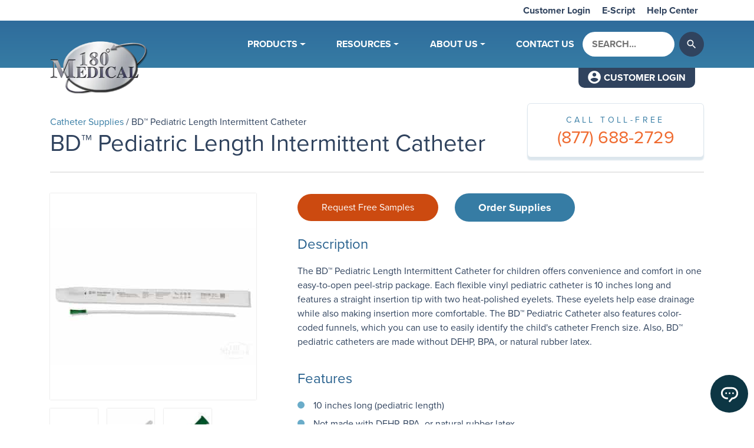

--- FILE ---
content_type: text/html; charset=UTF-8
request_url: https://www.180medical.com/product-details/catheter/bd-pediatric-catheter/
body_size: 56803
content:
<!doctype html>
<html lang="en-US" >
  <head>
  <!-- BE Head: Start -->
    
<!-- be_ixf, sdk, gho-->
<meta name="be:sdk" content="php_sdk_1.5.8" />
<meta name="be:timer" content="74ms" />
<meta name="be:orig_url" content="https%3A%2F%2Fwww.180medical.com%2Fproduct-details%2Fcatheter%2Fbd-pediatric-catheter%2F" />
<meta name="be:norm_url" content="https%3A%2F%2Fwww.180medical.com%2Fproduct-details%2Fcatheter%2Fbd-pediatric-catheter%2F" />
<meta name="be:capsule_url" content="https%3A%2F%2Fixfd1-api.bc0a.com%2Fapi%2Fixf%2F1.0.0%2Fget_capsule%2Ff00000000293623%2F0984946288" />
<meta name="be:api_dt" content="Zy_2025;Zm_12;Zd_11;Zh_01;Zmh_01;p_epoch:1765414863932" />
<meta name="be:mod_dt" content="Zy_2025;Zm_12;Zd_11;Zh_01;Zmh_01;p_epoch:1765414863932" />
<meta name="be:diag" content="UVvNjS/kGqmX87E85ssKImIWzHyiuTrhjxvQw7GyDMkK01ACJUc/lXmURTTvDkCg4QIXZP2kB8VFg4Lg5AKspz/1FLzAH7wyesYXTPHqFQ70jNDBSAI79ebYPunawgrnylcumQvpqZ5NcszLbsB/vEafYedNcUG/pcutda4ks+Fq6MFwv/jUydiPH5hZ+3f0t/cm9O4/jNeeEJ+q4gCVs9EHxxRddm2wG4rZlGMwFCJamKr0yw5vnM/TkUxEYHf5Gp9k/1PlZpNRB658f/e8XvZOXhPlpJTR/wgNaZOH9nva983FDsNkwk0bwvIDw6YytRIS1Tx6h5PR7mWwtQxESbcqhvPHo2AVlQnW5GDgYD1XDJqZio9qtgjeysh6Q25e7ps7SdQG+XyKnPfAfabebCWDvd7Xno3mGzdHe7bzPtX1VtOj9ApwNhzu8l2+6F9IZlGGKTWKN/DRKkCXeDvBOaQuwBBq66UkYCmrBJy8EEp313jeebxL1boAezVcrExVehtOu9mUlT/jBFHqkJMWrmpT2vVWXLZCVca9oqguVuZH3MLPzpvJkBzVatONgMzknoj68vRw+f7m4jQ0bNWPHYc68+aXL/+m2qZOuPDPlbwGbRwP2pFDbk4yNNaNZPqZ4Ve0O1FpXBCGpkqM88IvAaSTSXiN0pCbZsTdOIc8CXckCIOJbVKjvIdui1n3CqhWI6kbCxg6SGk/E0msskCrjcxjwYR3CYM0nKRsh63yH/xXdnahiHO+zrDpvNeBpnvUyoY6Ni6IWRPv7y+N8+kWFgNk5cb8ki/V/MXhN/T8jE+DowHIhr4Z0LPp7nc8rHs8TdjiZHHZ4nWBtg2Dyn8U7vhnC3JZO/4EGuJbe0IWAY1pUcMpqUNSS7qSSAmJ4DaIg5YFpmPIVQVvqipI3HWWCswr5qOenCaptEsv1511RaBZ/5B7xU4LDS65nooupx6tQFB1LEb12vqqn5QE92r/aMTrep5KwKRgbVLPbDsLlzSEzwLn9iU78c+G/8I/+8EOPHxpsmSjih6kLSZGudjHfnVKRM2b+jxukoJzlvSXzaC1JUCk78SIi7pY3+q/D2ehfnzS4VA2xqs5+GjNcKwDv+/0tvrqsbrJmagMBUKhZq+c5MAjNiDVoujUx5HAHPweyBnHFVS7gdArPUj9luSJ3vZgfkNnyassa1H1/6VCW0JHhMa5x2BPDW7/Pmsi/gxtmEvlOMdE80kLkmHU4jbMyP40/+AsIDlchYjsVosUAR43aKt184YMqxzotkwvvxN64HdjuxyTE1vvO8WHH4ovS0UbM7Br5ilz3aJHQvpL7zGevTuvMdA2NI2u91Y9TS9kifcsX7q4CNNDuPoykEyJA5uSF2vW3VKmF2N30ABYQfeT4vMKR1CwvzGfFArX/sJOWbP6cJPnWiyMm9B/P1CPAY04YvpHHXovUE05tPNedDPecAlzETybVv21cMg6ZgMrJfPS3mbsob54cRlJUPG+0BfFLAEG1VAm9MdRVmsM8/5IDYKx7IIb50FSwbBBHxW9MZchbmM6kS/nmHqfZt68hCIMTLZxYNm3f+5U0u0ZELN723TASjb7gq7ilwN8bUcbrBMn73C5SUhQrs2g4Jns4kKy3AHnSVL3K6N88fGRJgzztE3ImFjkhoffrUGktZ6GoJItWHh/w2AXcaRy1o33vq0O/JBbQrm6Yf5jP2zQRXPWjkIYDXxN4JE/[base64]/HWZZzpR6z7mwQX0S8zUgG/3bDEtUCCvd64wqEokDOYq4SVm4/yWjE5y/4Rh5ziYXEJBm27q4tTRbRtNOwLLaCf4f8fvfzqU43j1eufWtTaBI6STrlrHK1aD9Y1kv0jeRhz5WFWSz8bCqO743MHWURu23CjoiJQdPYj8qG4vKYy15JihwY0jVW+HUyTPe0QUtKNCU145tQ/teofj4DauWZ6gSDopk0mCxUio751mAJRvPUUP4Ym9pV3iRbInVRgzAaMSCY3ks3I3ynZyc6jr3SUK0EK+7qFijJoYsgT9nBz1e+98l+mNCLhRA44yCaHMbr/f5Sb+8RbLRXNplegl9YAsYvrsfo8GiUmpyxXAVb40hXUkN3qbVCnBow4hko2/QojV4wBRSjyvUhD3kOoZnmKwj2XbxTfnCBTj5iAzT05RSKlntL2H7zbfkD3E/ndaM6C75O7S5/ftY+S9oxo+NT0Ud5XUrvLfvIpHJ05Azyl+LENRa4J6HvU7r7M4NuguuK8z4IEZvtAi40c4prvUhZu9bM5iU57t/VAwc3ynkp4YTpscqbeFIBS6i+iykqhZt2I/oNSZfw7Xs0bCe339teXafENx5Gg6lFHxVkzt3FicdDccQgRNaeD9EAGv/GwU617JJMDS9E3OsxYhPM4pLtD6j/7anSVx2Ur54dCgIJTkmkA9GrrvWEwgjHIjsrticQXFfegBiz9mVO6uwHUXixmuy0MvqUJvXSqPaTr9ybTAAsO10qFbC8HuW0=" />
<meta name="be:messages" content="false" />
<style>
.be-ix-link-block .be-related-link-container {margin-top: 20px;text-align: center;}
.be-ix-link-block .be-related-link-container .be-label {margin: 0;color: white;line-height: 1em;font-variant-numeric: lining-nums;font-weight: 600;}
.be-ix-link-block .be-related-link-container .be-list { display: inline-block; list-style: none;margin: 0; padding: 0;}
.be-ix-link-block .be-related-link-container .be-list .be-list-item {display: inline-block;margin-right: 20px;margin-bottom: 6px;}
.be-ix-link-block .be-related-link-container .be-list .be-list-item .be-related-link {color: #fff;}
.be-ix-link-block .be-related-link-container .be-list .be-list-item .be-related-link:hover {text-decoration: underline;}
.be-ix-link-block .be-related-link-container .be-list .be-list-item:last-child { margin-right: 0;}

@media (max-width: 767px) {
  .be-ix-link-block .be-related-link-container .be-label {width: 100%;margin-bottom: 10px;}
  .be-ix-link-block .be-related-link-container .be-list { display: block;width: 100%;}
  .be-ix-link-block .be-related-link-container .be-list .be-list-item {display: block;margin-right: 0;}
}
@media (min-width: 768px) {
  .be-ix-link-block .be-related-link-container {display: flex;align-items: baseline;justify-content: center;}
  .be-ix-link-block .be-related-link-container .be-label {display: inline-block;margin-right: 20px;flex-grow: 0;flex-shrink: 0;}
}
</style>

 
<script data-cfasync="false" data-testmode="true" id="marvel" data-customerid="f00000000293623" src="https://marvel-b2-cdn.bc0a.com/marvel.js"></script>
  <!-- BE Head: End -->
  <meta charset="utf-8">
  <meta http-equiv="x-ua-compatible" content="ie=edge">
  <meta name="viewport" content="width=device-width, initial-scale=1, shrink-to-fit=no">

    <link rel="preload" as="image" href="https://www.180medical.com/wp-content/uploads/2018/08/logo-1.png.webp" />
  <link rel="preload" href="https://www.180medical.com/wp-includes/js/jquery/jquery.min.js?ver=3.6.0" as="script">
  <link rel="preload" href="https://www.180medical.com/wp-includes/js/jquery/jquery-migrate.min.js?ver=3.3.2" as="script">
  <link rel="preload" href="https://www.180medical.com/wp-content/plugins/search-filter-pro/public/assets/js/search-filter-build.min.js?ver=2.5.4" as="script">
  <link rel="preload" href="https://www.180medical.com/wp-content/plugins/search-filter-pro/public/assets/js/chosen.jquery.min.js?ver=2.5.4" as="script">
  <link rel="preload" href="//js.hsforms.net/forms/v2.js" as="script">

  <link crossorigin="anonymous" rel="stylesheet" id="sage/material-icons-css" type="text/css" media="all" data-href="https://fonts.googleapis.com/icon?family=Material+Icons&amp;display=swap&amp;ver=MOh3TLfHKUqt7PD">

  <link rel='preconnect' href='https://connect.facebook.net' /><link rel='preconnect' href='http://2.gravatar.com' /><link rel='preconnect' href='https://forms.hsforms.com' /><link rel='preconnect' href='https://www.google-analytics.com' /><link rel='preconnect' href='https://www.google.com' /><link rel='preconnect' href='https://www.googleadservices.com' />
  <!-- Global site tag (gtag.js) - Google Analytics -->
  <script async src="https://www.googletagmanager.com/gtag/js?id=UA-462099-1" ></script>
  <!-- TrustBox script -->
  <script type="text/javascript" src="//widget.trustpilot.com/bootstrap/v5/tp.widget.bootstrap.min.js" async></script>
  <!-- End Trustbox script -->

  <meta name='robots' content='index, follow, max-image-preview:large, max-snippet:-1, max-video-preview:-1' />
	<style>img:is([sizes="auto" i], [sizes^="auto," i]) { contain-intrinsic-size: 3000px 1500px }</style>
	<style id="theme-critical-styles">continue﻿/*!
 * Bootstrap v4.3.1 (https://getbootstrap.com/)
 * Copyright 2011-2019 The Bootstrap Authors
 * Copyright 2011-2019 Twitter, Inc.
 * Licensed under MIT (https://github.com/twbs/bootstrap/blob/master/LICENSE)
 */:root{--blue: #007bff;--indigo: #6610f2;--purple: #6f42c1;--pink: #e83e8c;--red: #dc3545;--orange: #fd7e14;--yellow: #ffc107;--green: #28a745;--teal: #20c997;--cyan: #17a2b8;--white: #fff;--gray: #6c757d;--gray-dark: #343a40;--primary: #525ddc;--secondary: #6c757d;--success: #28a745;--info: #17a2b8;--warning: #ffc107;--danger: #dc3545;--light: #f8f9fa;--dark: #343a40;--breakpoint-xs: 0;--breakpoint-sm: 576px;--breakpoint-md: 768px;--breakpoint-lg: 992px;--breakpoint-xl: 1200px;--breakpoint-xxl: 1400px;--font-family-sans-serif: -apple-system, BlinkMacSystemFont, "Segoe UI", Roboto, "Helvetica Neue", Arial, "Noto Sans", sans-serif, "Apple Color Emoji", "Segoe UI Emoji", "Segoe UI Symbol", "Noto Color Emoji";--font-family-monospace: SFMono-Regular, Menlo, Monaco, Consolas, "Liberation Mono", "Courier New", monospace}*,*::before,*::after{box-sizing:border-box}html{font-family:sans-serif;line-height:1.15;-webkit-text-size-adjust:100%;-webkit-tap-highlight-color:rgba(0,0,0,0)}article,aside,figcaption,figure,footer,header,hgroup,main,nav,section{display:block}body{margin:0;font-family:-apple-system,BlinkMacSystemFont,"Segoe UI",Roboto,"Helvetica Neue",Arial,"Noto Sans",sans-serif,"Apple Color Emoji","Segoe UI Emoji","Segoe UI Symbol","Noto Color Emoji";font-size:1rem;font-weight:400;line-height:1.5;color:#484848;text-align:left;background-color:#fff}[tabindex="-1"]:focus{outline:0 !important}hr{box-sizing:content-box;height:0;overflow:visible}h1,h2,h3,h4,h5,h6{margin-top:0;margin-bottom:.5rem}p{margin-top:0;margin-bottom:1rem}abbr[title],abbr[data-original-title]{text-decoration:underline;text-decoration:underline dotted;cursor:help;border-bottom:0;text-decoration-skip-ink:none}address{margin-bottom:1rem;font-style:normal;line-height:inherit}ol,ul,dl{margin-top:0;margin-bottom:1rem}ol ol,ul ul,ol ul,ul ol{margin-bottom:0}dt{font-weight:700}dd{margin-bottom:.5rem;margin-left:0}blockquote{margin:0 0 1rem}b,strong{font-weight:bolder}small{font-size:80%}sub,sup{position:relative;font-size:75%;line-height:0;vertical-align:baseline}sub{bottom:-0.25em}sup{top:-0.5em}a{color:#367ca4;text-decoration:none;background-color:rgba(0,0,0,0)}a:hover{color:#295f7e;text-decoration:underline}a:not([href]):not([tabindex]){color:inherit;text-decoration:none}a:not([href]):not([tabindex]):hover,a:not([href]):not([tabindex]):focus{color:inherit;text-decoration:none}a:not([href]):not([tabindex]):focus{outline:0}pre,code,kbd,samp{font-family:SFMono-Regular,Menlo,Monaco,Consolas,"Liberation Mono","Courier New",monospace;font-size:1em}pre{margin-top:0;margin-bottom:1rem;overflow:auto}figure{margin:0 0 1rem}img{vertical-align:middle;border-style:none}svg{overflow:hidden;vertical-align:middle}table{border-collapse:collapse}caption{padding-top:.75rem;padding-bottom:.75rem;color:#6c757d;text-align:left;caption-side:bottom}th{text-align:inherit}label{display:inline-block;margin-bottom:.5rem}button{border-radius:0}button:focus{outline:1px dotted;outline:5px auto -webkit-focus-ring-color}input,button,select,optgroup,textarea{margin:0;font-family:inherit;font-size:inherit;line-height:inherit}button,input{overflow:visible}button,select{text-transform:none}select{word-wrap:normal}button,[type=button],[type=reset],[type=submit]{-webkit-appearance:button}button:not(:disabled),[type=button]:not(:disabled),[type=reset]:not(:disabled),[type=submit]:not(:disabled){cursor:pointer}button::-moz-focus-inner,[type=button]::-moz-focus-inner,[type=reset]::-moz-focus-inner,[type=submit]::-moz-focus-inner{padding:0;border-style:none}input[type=radio],input[type=checkbox]{box-sizing:border-box;padding:0}input[type=date],input[type=time],input[type=datetime-local],input[type=month]{-webkit-appearance:listbox}textarea{overflow:auto;resize:vertical}fieldset{min-width:0;padding:0;margin:0;border:0}legend{display:block;width:100%;max-width:100%;padding:0;margin-bottom:.5rem;font-size:1.5rem;line-height:inherit;color:inherit;white-space:normal}progress{vertical-align:baseline}[type=number]::-webkit-inner-spin-button,[type=number]::-webkit-outer-spin-button{height:auto}[type=search]{outline-offset:-2px;-webkit-appearance:none}[type=search]::-webkit-search-decoration{-webkit-appearance:none}::-webkit-file-upload-button{font:inherit;-webkit-appearance:button}output{display:inline-block}summary{display:list-item;cursor:pointer}template{display:none}[hidden]{display:none !important}h1,h2,h3,h4,h5,h6,.h1,.h2,.h3,.h4,.h5,.h6{margin-bottom:.5rem;font-weight:500;line-height:1.2}h1,.h1{font-size:2.5rem}h2,.h2{font-size:2rem}h3,.h3{font-size:1.75rem}h4,.h4{font-size:1.5rem}h5,.h5{font-size:1.25rem}h6,.h6{font-size:1rem}.lead{font-size:1.25rem;font-weight:300}.display-1{font-size:6rem;font-weight:300;line-height:1.2}.display-2{font-size:5.5rem;font-weight:300;line-height:1.2}.display-3{font-size:4.5rem;font-weight:300;line-height:1.2}.display-4{font-size:3.5rem;font-weight:300;line-height:1.2}hr{margin-top:1rem;margin-bottom:1rem;border:0;border-top:1px solid rgba(0,0,0,.1)}small,.small{font-size:80%;font-weight:400}mark,.mark{padding:.2em;background-color:#fcf8e3}.list-unstyled,.comment-list{padding-left:0;list-style:none}.list-inline{padding-left:0;list-style:none}.list-inline-item{display:inline-block}.list-inline-item:not(:last-child){margin-right:.5rem}.initialism{font-size:90%;text-transform:uppercase}.blockquote{margin-bottom:1rem;font-size:1.25rem}.blockquote-footer{display:block;font-size:80%;color:#6c757d}.blockquote-footer::before{content:"— "}.img-fluid,.wp-caption img{max-width:100%;height:auto}.img-thumbnail{padding:.25rem;background-color:#fff;border:1px solid #dee2e6;border-radius:.25rem;max-width:100%;height:auto}.figure,.wp-caption{display:inline-block}.figure-img,.wp-caption img{margin-bottom:.5rem;line-height:1}.figure-caption,.wp-caption-text{font-size:90%;color:#6c757d}code{font-size:87.5%;color:#e83e8c;word-break:break-word}a>code{color:inherit}kbd{padding:.2rem .4rem;font-size:87.5%;color:#fff;background-color:#212529;border-radius:.2rem}kbd kbd{padding:0;font-size:100%;font-weight:700}pre{display:block;font-size:87.5%;color:#212529}pre code{font-size:inherit;color:inherit;word-break:normal}.pre-scrollable{max-height:340px;overflow-y:scroll}.container{width:100%;padding-right:15px;padding-left:15px;margin-right:auto;margin-left:auto}@media(min-width: 576px){.container{max-width:540px}}@media(min-width: 768px){.container{max-width:720px}}@media(min-width: 992px){.container{max-width:960px}}@media(min-width: 1200px){.container{max-width:1140px}}.container-fluid{width:100%;padding-right:15px;padding-left:15px;margin-right:auto;margin-left:auto}.row{display:flex;flex-wrap:wrap;margin-right:-15px;margin-left:-15px}.no-gutters{margin-right:0;margin-left:0}.no-gutters>.col,.no-gutters>[class*=col-]{padding-right:0;padding-left:0}.col-xxl,.col-xxl-auto,.col-xxl-12,.col-xxl-11,.col-xxl-10,.col-xxl-9,.col-xxl-8,.col-xxl-7,.col-xxl-6,.col-xxl-5,.col-xxl-4,.col-xxl-3,.col-xxl-2,.col-xxl-1,.col-xl,.col-xl-auto,.col-xl-12,.col-xl-11,.col-xl-10,.col-xl-9,.col-xl-8,.col-xl-7,.col-xl-6,.col-xl-5,.col-xl-4,.col-xl-3,.col-xl-2,.col-xl-1,.col-lg,.col-lg-auto,.col-lg-12,.col-lg-11,.col-lg-10,.col-lg-9,.col-lg-8,.col-lg-7,.col-lg-6,.col-lg-5,.col-lg-4,.col-lg-3,.col-lg-2,.col-lg-1,.col-md,.col-md-auto,.col-md-12,.col-md-11,.col-md-10,.col-md-9,.col-md-8,.col-md-7,.col-md-6,.col-md-5,.col-md-4,.col-md-3,.col-md-2,.col-md-1,.col-sm,.col-sm-auto,.col-sm-12,.col-sm-11,.col-sm-10,.col-sm-9,.col-sm-8,.col-sm-7,.col-sm-6,.col-sm-5,.col-sm-4,.col-sm-3,.col-sm-2,.col-sm-1,.col,.col-auto,.col-12,.col-11,.col-10,.col-9,.col-8,.col-7,.col-6,.col-5,.col-4,.col-3,.col-2,.col-1{position:relative;width:100%;padding-right:15px;padding-left:15px}.col{flex-basis:0;flex-grow:1;max-width:100%}.col-auto{flex:0 0 auto;width:auto;max-width:100%}.col-1{flex:0 0 8.3333333333%;max-width:8.3333333333%}.col-2{flex:0 0 16.6666666667%;max-width:16.6666666667%}.col-3{flex:0 0 25%;max-width:25%}.col-4{flex:0 0 33.3333333333%;max-width:33.3333333333%}.col-5{flex:0 0 41.6666666667%;max-width:41.6666666667%}.col-6{flex:0 0 50%;max-width:50%}.col-7{flex:0 0 58.3333333333%;max-width:58.3333333333%}.col-8{flex:0 0 66.6666666667%;max-width:66.6666666667%}.col-9{flex:0 0 75%;max-width:75%}.col-10{flex:0 0 83.3333333333%;max-width:83.3333333333%}.col-11{flex:0 0 91.6666666667%;max-width:91.6666666667%}.col-12{flex:0 0 100%;max-width:100%}.order-first{order:-1}.order-last{order:13}.order-0{order:0}.order-1{order:1}.order-2{order:2}.order-3{order:3}.order-4{order:4}.order-5{order:5}.order-6{order:6}.order-7{order:7}.order-8{order:8}.order-9{order:9}.order-10{order:10}.order-11{order:11}.order-12{order:12}.offset-1{margin-left:8.3333333333%}.offset-2{margin-left:16.6666666667%}.offset-3{margin-left:25%}.offset-4{margin-left:33.3333333333%}.offset-5{margin-left:41.6666666667%}.offset-6{margin-left:50%}.offset-7{margin-left:58.3333333333%}.offset-8{margin-left:66.6666666667%}.offset-9{margin-left:75%}.offset-10{margin-left:83.3333333333%}.offset-11{margin-left:91.6666666667%}@media(min-width: 576px){.col-sm{flex-basis:0;flex-grow:1;max-width:100%}.col-sm-auto{flex:0 0 auto;width:auto;max-width:100%}.col-sm-1{flex:0 0 8.3333333333%;max-width:8.3333333333%}.col-sm-2{flex:0 0 16.6666666667%;max-width:16.6666666667%}.col-sm-3{flex:0 0 25%;max-width:25%}.col-sm-4{flex:0 0 33.3333333333%;max-width:33.3333333333%}.col-sm-5{flex:0 0 41.6666666667%;max-width:41.6666666667%}.col-sm-6{flex:0 0 50%;max-width:50%}.col-sm-7{flex:0 0 58.3333333333%;max-width:58.3333333333%}.col-sm-8{flex:0 0 66.6666666667%;max-width:66.6666666667%}.col-sm-9{flex:0 0 75%;max-width:75%}.col-sm-10{flex:0 0 83.3333333333%;max-width:83.3333333333%}.col-sm-11{flex:0 0 91.6666666667%;max-width:91.6666666667%}.col-sm-12{flex:0 0 100%;max-width:100%}.order-sm-first{order:-1}.order-sm-last{order:13}.order-sm-0{order:0}.order-sm-1{order:1}.order-sm-2{order:2}.order-sm-3{order:3}.order-sm-4{order:4}.order-sm-5{order:5}.order-sm-6{order:6}.order-sm-7{order:7}.order-sm-8{order:8}.order-sm-9{order:9}.order-sm-10{order:10}.order-sm-11{order:11}.order-sm-12{order:12}.offset-sm-0{margin-left:0}.offset-sm-1{margin-left:8.3333333333%}.offset-sm-2{margin-left:16.6666666667%}.offset-sm-3{margin-left:25%}.offset-sm-4{margin-left:33.3333333333%}.offset-sm-5{margin-left:41.6666666667%}.offset-sm-6{margin-left:50%}.offset-sm-7{margin-left:58.3333333333%}.offset-sm-8{margin-left:66.6666666667%}.offset-sm-9{margin-left:75%}.offset-sm-10{margin-left:83.3333333333%}.offset-sm-11{margin-left:91.6666666667%}}@media(min-width: 768px){.col-md{flex-basis:0;flex-grow:1;max-width:100%}.col-md-auto{flex:0 0 auto;width:auto;max-width:100%}.col-md-1{flex:0 0 8.3333333333%;max-width:8.3333333333%}.col-md-2{flex:0 0 16.6666666667%;max-width:16.6666666667%}.col-md-3{flex:0 0 25%;max-width:25%}.col-md-4{flex:0 0 33.3333333333%;max-width:33.3333333333%}.col-md-5{flex:0 0 41.6666666667%;max-width:41.6666666667%}.col-md-6{flex:0 0 50%;max-width:50%}.col-md-7{flex:0 0 58.3333333333%;max-width:58.3333333333%}.col-md-8{flex:0 0 66.6666666667%;max-width:66.6666666667%}.col-md-9{flex:0 0 75%;max-width:75%}.col-md-10{flex:0 0 83.3333333333%;max-width:83.3333333333%}.col-md-11{flex:0 0 91.6666666667%;max-width:91.6666666667%}.col-md-12{flex:0 0 100%;max-width:100%}.order-md-first{order:-1}.order-md-last{order:13}.order-md-0{order:0}.order-md-1{order:1}.order-md-2{order:2}.order-md-3{order:3}.order-md-4{order:4}.order-md-5{order:5}.order-md-6{order:6}.order-md-7{order:7}.order-md-8{order:8}.order-md-9{order:9}.order-md-10{order:10}.order-md-11{order:11}.order-md-12{order:12}.offset-md-0{margin-left:0}.offset-md-1{margin-left:8.3333333333%}.offset-md-2{margin-left:16.6666666667%}.offset-md-3{margin-left:25%}.offset-md-4{margin-left:33.3333333333%}.offset-md-5{margin-left:41.6666666667%}.offset-md-6{margin-left:50%}.offset-md-7{margin-left:58.3333333333%}.offset-md-8{margin-left:66.6666666667%}.offset-md-9{margin-left:75%}.offset-md-10{margin-left:83.3333333333%}.offset-md-11{margin-left:91.6666666667%}}@media(min-width: 992px){.col-lg{flex-basis:0;flex-grow:1;max-width:100%}.col-lg-auto{flex:0 0 auto;width:auto;max-width:100%}.col-lg-1{flex:0 0 8.3333333333%;max-width:8.3333333333%}.col-lg-2{flex:0 0 16.6666666667%;max-width:16.6666666667%}.col-lg-3{flex:0 0 25%;max-width:25%}.col-lg-4{flex:0 0 33.3333333333%;max-width:33.3333333333%}.col-lg-5{flex:0 0 41.6666666667%;max-width:41.6666666667%}.col-lg-6{flex:0 0 50%;max-width:50%}.col-lg-7{flex:0 0 58.3333333333%;max-width:58.3333333333%}.col-lg-8{flex:0 0 66.6666666667%;max-width:66.6666666667%}.col-lg-9{flex:0 0 75%;max-width:75%}.col-lg-10{flex:0 0 83.3333333333%;max-width:83.3333333333%}.col-lg-11{flex:0 0 91.6666666667%;max-width:91.6666666667%}.col-lg-12{flex:0 0 100%;max-width:100%}.order-lg-first{order:-1}.order-lg-last{order:13}.order-lg-0{order:0}.order-lg-1{order:1}.order-lg-2{order:2}.order-lg-3{order:3}.order-lg-4{order:4}.order-lg-5{order:5}.order-lg-6{order:6}.order-lg-7{order:7}.order-lg-8{order:8}.order-lg-9{order:9}.order-lg-10{order:10}.order-lg-11{order:11}.order-lg-12{order:12}.offset-lg-0{margin-left:0}.offset-lg-1{margin-left:8.3333333333%}.offset-lg-2{margin-left:16.6666666667%}.offset-lg-3{margin-left:25%}.offset-lg-4{margin-left:33.3333333333%}.offset-lg-5{margin-left:41.6666666667%}.offset-lg-6{margin-left:50%}.offset-lg-7{margin-left:58.3333333333%}.offset-lg-8{margin-left:66.6666666667%}.offset-lg-9{margin-left:75%}.offset-lg-10{margin-left:83.3333333333%}.offset-lg-11{margin-left:91.6666666667%}}@media(min-width: 1200px){.col-xl{flex-basis:0;flex-grow:1;max-width:100%}.col-xl-auto{flex:0 0 auto;width:auto;max-width:100%}.col-xl-1{flex:0 0 8.3333333333%;max-width:8.3333333333%}.col-xl-2{flex:0 0 16.6666666667%;max-width:16.6666666667%}.col-xl-3{flex:0 0 25%;max-width:25%}.col-xl-4{flex:0 0 33.3333333333%;max-width:33.3333333333%}.col-xl-5{flex:0 0 41.6666666667%;max-width:41.6666666667%}.col-xl-6{flex:0 0 50%;max-width:50%}.col-xl-7{flex:0 0 58.3333333333%;max-width:58.3333333333%}.col-xl-8{flex:0 0 66.6666666667%;max-width:66.6666666667%}.col-xl-9{flex:0 0 75%;max-width:75%}.col-xl-10{flex:0 0 83.3333333333%;max-width:83.3333333333%}.col-xl-11{flex:0 0 91.6666666667%;max-width:91.6666666667%}.col-xl-12{flex:0 0 100%;max-width:100%}.order-xl-first{order:-1}.order-xl-last{order:13}.order-xl-0{order:0}.order-xl-1{order:1}.order-xl-2{order:2}.order-xl-3{order:3}.order-xl-4{order:4}.order-xl-5{order:5}.order-xl-6{order:6}.order-xl-7{order:7}.order-xl-8{order:8}.order-xl-9{order:9}.order-xl-10{order:10}.order-xl-11{order:11}.order-xl-12{order:12}.offset-xl-0{margin-left:0}.offset-xl-1{margin-left:8.3333333333%}.offset-xl-2{margin-left:16.6666666667%}.offset-xl-3{margin-left:25%}.offset-xl-4{margin-left:33.3333333333%}.offset-xl-5{margin-left:41.6666666667%}.offset-xl-6{margin-left:50%}.offset-xl-7{margin-left:58.3333333333%}.offset-xl-8{margin-left:66.6666666667%}.offset-xl-9{margin-left:75%}.offset-xl-10{margin-left:83.3333333333%}.offset-xl-11{margin-left:91.6666666667%}}@media(min-width: 1400px){.col-xxl{flex-basis:0;flex-grow:1;max-width:100%}.col-xxl-auto{flex:0 0 auto;width:auto;max-width:100%}.col-xxl-1{flex:0 0 8.3333333333%;max-width:8.3333333333%}.col-xxl-2{flex:0 0 16.6666666667%;max-width:16.6666666667%}.col-xxl-3{flex:0 0 25%;max-width:25%}.col-xxl-4{flex:0 0 33.3333333333%;max-width:33.3333333333%}.col-xxl-5{flex:0 0 41.6666666667%;max-width:41.6666666667%}.col-xxl-6{flex:0 0 50%;max-width:50%}.col-xxl-7{flex:0 0 58.3333333333%;max-width:58.3333333333%}.col-xxl-8{flex:0 0 66.6666666667%;max-width:66.6666666667%}.col-xxl-9{flex:0 0 75%;max-width:75%}.col-xxl-10{flex:0 0 83.3333333333%;max-width:83.3333333333%}.col-xxl-11{flex:0 0 91.6666666667%;max-width:91.6666666667%}.col-xxl-12{flex:0 0 100%;max-width:100%}.order-xxl-first{order:-1}.order-xxl-last{order:13}.order-xxl-0{order:0}.order-xxl-1{order:1}.order-xxl-2{order:2}.order-xxl-3{order:3}.order-xxl-4{order:4}.order-xxl-5{order:5}.order-xxl-6{order:6}.order-xxl-7{order:7}.order-xxl-8{order:8}.order-xxl-9{order:9}.order-xxl-10{order:10}.order-xxl-11{order:11}.order-xxl-12{order:12}.offset-xxl-0{margin-left:0}.offset-xxl-1{margin-left:8.3333333333%}.offset-xxl-2{margin-left:16.6666666667%}.offset-xxl-3{margin-left:25%}.offset-xxl-4{margin-left:33.3333333333%}.offset-xxl-5{margin-left:41.6666666667%}.offset-xxl-6{margin-left:50%}.offset-xxl-7{margin-left:58.3333333333%}.offset-xxl-8{margin-left:66.6666666667%}.offset-xxl-9{margin-left:75%}.offset-xxl-10{margin-left:83.3333333333%}.offset-xxl-11{margin-left:91.6666666667%}}.table{width:100%;margin-bottom:1rem;color:#484848}.table th,.table td{padding:.75rem;vertical-align:top;border-top:1px solid #dee2e6}.table thead th{vertical-align:bottom;border-bottom:2px solid #dee2e6}.table tbody+tbody{border-top:2px solid #dee2e6}.table-sm th,.table-sm td{padding:.3rem}.table-bordered{border:1px solid #dee2e6}.table-bordered th,.table-bordered td{border:1px solid #dee2e6}.table-bordered thead th,.table-bordered thead td{border-bottom-width:2px}.table-borderless th,.table-borderless td,.table-borderless thead th,.table-borderless tbody+tbody{border:0}.table-striped tbody tr:nth-of-type(odd){background-color:rgba(0,0,0,.05)}.table-hover tbody tr:hover{color:#484848;background-color:rgba(0,0,0,.075)}.table-primary,.table-primary>th,.table-primary>td{background-color:#cfd2f5}.table-primary th,.table-primary td,.table-primary thead th,.table-primary tbody+tbody{border-color:#a5abed}.table-hover .table-primary:hover{background-color:#babef1}.table-hover .table-primary:hover>td,.table-hover .table-primary:hover>th{background-color:#babef1}.table-secondary,.table-secondary>th,.table-secondary>td{background-color:#d6d8db}.table-secondary th,.table-secondary td,.table-secondary thead th,.table-secondary tbody+tbody{border-color:#b3b7bb}.table-hover .table-secondary:hover{background-color:#c8cbcf}.table-hover .table-secondary:hover>td,.table-hover .table-secondary:hover>th{background-color:#c8cbcf}.table-success,.table-success>th,.table-success>td{background-color:#c3e6cb}.table-success th,.table-success td,.table-success thead th,.table-success tbody+tbody{border-color:#8fd19e}.table-hover .table-success:hover{background-color:#b1dfbb}.table-hover .table-success:hover>td,.table-hover .table-success:hover>th{background-color:#b1dfbb}.table-info,.table-info>th,.table-info>td{background-color:#bee5eb}.table-info th,.table-info td,.table-info thead th,.table-info tbody+tbody{border-color:#86cfda}.table-hover .table-info:hover{background-color:#abdde5}.table-hover .table-info:hover>td,.table-hover .table-info:hover>th{background-color:#abdde5}.table-warning,.table-warning>th,.table-warning>td{background-color:#ffeeba}.table-warning th,.table-warning td,.table-warning thead th,.table-warning tbody+tbody{border-color:#ffdf7e}.table-hover .table-warning:hover{background-color:#ffe8a1}.table-hover .table-warning:hover>td,.table-hover .table-warning:hover>th{background-color:#ffe8a1}.table-danger,.table-danger>th,.table-danger>td{background-color:#f5c6cb}.table-danger th,.table-danger td,.table-danger thead th,.table-danger tbody+tbody{border-color:#ed969e}.table-hover .table-danger:hover{background-color:#f1b0b7}.table-hover .table-danger:hover>td,.table-hover .table-danger:hover>th{background-color:#f1b0b7}.table-light,.table-light>th,.table-light>td{background-color:#fdfdfe}.table-light th,.table-light td,.table-light thead th,.table-light tbody+tbody{border-color:#fbfcfc}.table-hover .table-light:hover{background-color:#ececf6}.table-hover .table-light:hover>td,.table-hover .table-light:hover>th{background-color:#ececf6}.table-dark,.table-dark>th,.table-dark>td{background-color:#c6c8ca}.table-dark th,.table-dark td,.table-dark thead th,.table-dark tbody+tbody{border-color:#95999c}.table-hover .table-dark:hover{background-color:#b9bbbe}.table-hover .table-dark:hover>td,.table-hover .table-dark:hover>th{background-color:#b9bbbe}.table-active,.table-active>th,.table-active>td{background-color:rgba(0,0,0,.075)}.table-hover .table-active:hover{background-color:rgba(0,0,0,.075)}.table-hover .table-active:hover>td,.table-hover .table-active:hover>th{background-color:rgba(0,0,0,.075)}.table .thead-dark th{color:#fff;background-color:#343a40;border-color:#454d55}.table .thead-light th{color:#495057;background-color:#e9ecef;border-color:#dee2e6}.table-dark{color:#fff;background-color:#343a40}.table-dark th,.table-dark td,.table-dark thead th{border-color:#454d55}.table-dark.table-bordered{border:0}.table-dark.table-striped tbody tr:nth-of-type(odd){background-color:rgba(255,255,255,.05)}.table-dark.table-hover tbody tr:hover{color:#fff;background-color:rgba(255,255,255,.075)}@media(max-width: 575.98px){.table-responsive-sm{display:block;width:100%;overflow-x:auto;-webkit-overflow-scrolling:touch}.table-responsive-sm>.table-bordered{border:0}}@media(max-width: 767.98px){.table-responsive-md{display:block;width:100%;overflow-x:auto;-webkit-overflow-scrolling:touch}.table-responsive-md>.table-bordered{border:0}}@media(max-width: 991.98px){.table-responsive-lg{display:block;width:100%;overflow-x:auto;-webkit-overflow-scrolling:touch}.table-responsive-lg>.table-bordered{border:0}}@media(max-width: 1199.98px){.table-responsive-xl{display:block;width:100%;overflow-x:auto;-webkit-overflow-scrolling:touch}.table-responsive-xl>.table-bordered{border:0}}@media(max-width: 1399.98px){.table-responsive-xxl{display:block;width:100%;overflow-x:auto;-webkit-overflow-scrolling:touch}.table-responsive-xxl>.table-bordered{border:0}}.table-responsive{display:block;width:100%;overflow-x:auto;-webkit-overflow-scrolling:touch}.table-responsive>.table-bordered{border:0}.form-control,.comment-form input[type=text],.comment-form input[type=email],.comment-form input[type=url],.comment-form textarea{display:block;width:100%;height:calc(1.5em + 0.75rem + 2px);padding:.375rem .75rem;font-size:1rem;font-weight:400;line-height:1.5;color:#495057;background-color:#fff;background-clip:padding-box;border:1px solid #ced4da;border-radius:.25rem;transition:border-color .15s ease-in-out,box-shadow .15s ease-in-out}@media(prefers-reduced-motion: reduce){.form-control,.comment-form input[type=text],.comment-form input[type=email],.comment-form input[type=url],.comment-form textarea{transition:none}}.form-control::-ms-expand,.comment-form input[type=text]::-ms-expand,.comment-form input[type=email]::-ms-expand,.comment-form input[type=url]::-ms-expand,.comment-form textarea::-ms-expand{background-color:rgba(0,0,0,0);border:0}.form-control:focus,.comment-form input[type=text]:focus,.comment-form input[type=email]:focus,.comment-form input[type=url]:focus,.comment-form textarea:focus{color:#495057;background-color:#fff;border-color:#bcc0f1;outline:0;box-shadow:0 0 0 .2rem rgba(82,93,220,.25)}.form-control::placeholder,.comment-form input[type=text]::placeholder,.comment-form input[type=email]::placeholder,.comment-form input[type=url]::placeholder,.comment-form textarea::placeholder{color:#6c757d;opacity:1}.form-control:disabled,.comment-form input[type=text]:disabled,.comment-form input[type=email]:disabled,.comment-form input[type=url]:disabled,.comment-form textarea:disabled,.form-control[readonly],.comment-form input[readonly][type=text],.comment-form input[readonly][type=email],.comment-form input[readonly][type=url],.comment-form textarea[readonly]{background-color:#e9ecef;opacity:1}select.form-control:focus::-ms-value{color:#495057;background-color:#fff}.form-control-file,.form-control-range{display:block;width:100%}.col-form-label{padding-top:calc(0.375rem + 1px);padding-bottom:calc(0.375rem + 1px);margin-bottom:0;font-size:inherit;line-height:1.5}.col-form-label-lg{padding-top:calc(0.5rem + 1px);padding-bottom:calc(0.5rem + 1px);font-size:1.25rem;line-height:1.5}.col-form-label-sm{padding-top:calc(0.25rem + 1px);padding-bottom:calc(0.25rem + 1px);font-size:0.875rem;line-height:1.5}.form-control-plaintext{display:block;width:100%;padding-top:.375rem;padding-bottom:.375rem;margin-bottom:0;line-height:1.5;color:#484848;background-color:rgba(0,0,0,0);border:solid rgba(0,0,0,0);border-width:1px 0}.form-control-plaintext.form-control-sm,.form-control-plaintext.form-control-lg{padding-right:0;padding-left:0}.form-control-sm{height:calc(1.5em + 0.5rem + 2px);padding:.25rem .5rem;font-size:0.875rem;line-height:1.5;border-radius:.2rem}.form-control-lg{height:calc(1.5em + 1rem + 2px);padding:.5rem 1rem;font-size:1.25rem;line-height:1.5;border-radius:.3rem}select.form-control[size],select.form-control[multiple]{height:auto}textarea.form-control,.comment-form textarea{height:auto}.form-group,.comment-form p{margin-bottom:1rem}.form-text{display:block;margin-top:.25rem}.form-row{display:flex;flex-wrap:wrap;margin-right:-5px;margin-left:-5px}.form-row>.col,.form-row>[class*=col-]{padding-right:5px;padding-left:5px}.form-check{position:relative;display:block;padding-left:1.25rem}.form-check-input{position:absolute;margin-top:.3rem;margin-left:-1.25rem}.form-check-input:disabled~.form-check-label{color:#6c757d}.form-check-label{margin-bottom:0}.form-check-inline{display:inline-flex;align-items:center;padding-left:0;margin-right:.75rem}.form-check-inline .form-check-input{position:static;margin-top:0;margin-right:.3125rem;margin-left:0}.valid-feedback{display:none;width:100%;margin-top:.25rem;font-size:80%;color:#28a745}.valid-tooltip{position:absolute;top:100%;z-index:5;display:none;max-width:100%;padding:.25rem .5rem;margin-top:.1rem;font-size:0.875rem;line-height:1.5;color:#fff;background-color:rgba(40,167,69,.9);border-radius:.25rem}.was-validated .form-control:valid,.was-validated .comment-form input[type=text]:valid,.comment-form .was-validated input[type=text]:valid,.was-validated .comment-form input[type=email]:valid,.comment-form .was-validated input[type=email]:valid,.was-validated .comment-form input[type=url]:valid,.comment-form .was-validated input[type=url]:valid,.was-validated .comment-form textarea:valid,.comment-form .was-validated textarea:valid,.form-control.is-valid,.comment-form input.is-valid[type=text],.comment-form input.is-valid[type=email],.comment-form input.is-valid[type=url],.comment-form textarea.is-valid{border-color:#28a745;padding-right:calc(1.5em + 0.75rem);background-image:url("data:image/svg+xml,%3csvg xmlns='http://www.w3.org/2000/svg' viewBox='0 0 8 8'%3e%3cpath fill='%2328a745' d='M2.3 6.73L.6 4.53c-.4-1.04.46-1.4 1.1-.8l1.1 1.4 3.4-3.8c.6-.63 1.6-.27 1.2.7l-4 4.6c-.43.5-.8.4-1.1.1z'/%3e%3c/svg%3e");background-repeat:no-repeat;background-position:center right calc(0.375em + 0.1875rem);background-size:calc(0.75em + 0.375rem) calc(0.75em + 0.375rem)}.was-validated .form-control:valid:focus,.was-validated .comment-form input[type=text]:valid:focus,.comment-form .was-validated input[type=text]:valid:focus,.was-validated .comment-form input[type=email]:valid:focus,.comment-form .was-validated input[type=email]:valid:focus,.was-validated .comment-form input[type=url]:valid:focus,.comment-form .was-validated input[type=url]:valid:focus,.was-validated .comment-form textarea:valid:focus,.comment-form .was-validated textarea:valid:focus,.form-control.is-valid:focus,.comment-form input.is-valid[type=text]:focus,.comment-form input.is-valid[type=email]:focus,.comment-form input.is-valid[type=url]:focus,.comment-form textarea.is-valid:focus{border-color:#28a745;box-shadow:0 0 0 .2rem rgba(40,167,69,.25)}.was-validated .form-control:valid~.valid-feedback,.was-validated .comment-form input[type=text]:valid~.valid-feedback,.comment-form .was-validated input[type=text]:valid~.valid-feedback,.was-validated .comment-form input[type=email]:valid~.valid-feedback,.comment-form .was-validated input[type=email]:valid~.valid-feedback,.was-validated .comment-form input[type=url]:valid~.valid-feedback,.comment-form .was-validated input[type=url]:valid~.valid-feedback,.was-validated .comment-form textarea:valid~.valid-feedback,.comment-form .was-validated textarea:valid~.valid-feedback,.was-validated .form-control:valid~.valid-tooltip,.was-validated .comment-form input[type=text]:valid~.valid-tooltip,.comment-form .was-validated input[type=text]:valid~.valid-tooltip,.was-validated .comment-form input[type=email]:valid~.valid-tooltip,.comment-form .was-validated input[type=email]:valid~.valid-tooltip,.was-validated .comment-form input[type=url]:valid~.valid-tooltip,.comment-form .was-validated input[type=url]:valid~.valid-tooltip,.was-validated .comment-form textarea:valid~.valid-tooltip,.comment-form .was-validated textarea:valid~.valid-tooltip,.form-control.is-valid~.valid-feedback,.comment-form input.is-valid[type=text]~.valid-feedback,.comment-form input.is-valid[type=email]~.valid-feedback,.comment-form input.is-valid[type=url]~.valid-feedback,.comment-form textarea.is-valid~.valid-feedback,.form-control.is-valid~.valid-tooltip,.comment-form input.is-valid[type=text]~.valid-tooltip,.comment-form input.is-valid[type=email]~.valid-tooltip,.comment-form input.is-valid[type=url]~.valid-tooltip,.comment-form textarea.is-valid~.valid-tooltip{display:block}.was-validated textarea.form-control:valid,.was-validated .comment-form textarea:valid,.comment-form .was-validated textarea:valid,textarea.form-control.is-valid,.comment-form textarea.is-valid{padding-right:calc(1.5em + 0.75rem);background-position:top calc(0.375em + 0.1875rem) right calc(0.375em + 0.1875rem)}.was-validated .custom-select:valid,.custom-select.is-valid{border-color:#28a745;padding-right:calc((1em + 0.75rem) * 3 / 4 + 1.75rem);background:url("data:image/svg+xml,%3csvg xmlns='http://www.w3.org/2000/svg' viewBox='0 0 4 5'%3e%3cpath fill='%23343a40' d='M2 0L0 2h4zm0 5L0 3h4z'/%3e%3c/svg%3e") no-repeat right .75rem center/8px 10px,url("data:image/svg+xml,%3csvg xmlns='http://www.w3.org/2000/svg' viewBox='0 0 8 8'%3e%3cpath fill='%2328a745' d='M2.3 6.73L.6 4.53c-.4-1.04.46-1.4 1.1-.8l1.1 1.4 3.4-3.8c.6-.63 1.6-.27 1.2.7l-4 4.6c-.43.5-.8.4-1.1.1z'/%3e%3c/svg%3e") #fff no-repeat center right 1.75rem/calc(0.75em + 0.375rem) calc(0.75em + 0.375rem)}.was-validated .custom-select:valid:focus,.custom-select.is-valid:focus{border-color:#28a745;box-shadow:0 0 0 .2rem rgba(40,167,69,.25)}.was-validated .custom-select:valid~.valid-feedback,.was-validated .custom-select:valid~.valid-tooltip,.custom-select.is-valid~.valid-feedback,.custom-select.is-valid~.valid-tooltip{display:block}.was-validated .form-control-file:valid~.valid-feedback,.was-validated .form-control-file:valid~.valid-tooltip,.form-control-file.is-valid~.valid-feedback,.form-control-file.is-valid~.valid-tooltip{display:block}.was-validated .form-check-input:valid~.form-check-label,.form-check-input.is-valid~.form-check-label{color:#28a745}.was-validated .form-check-input:valid~.valid-feedback,.was-validated .form-check-input:valid~.valid-tooltip,.form-check-input.is-valid~.valid-feedback,.form-check-input.is-valid~.valid-tooltip{display:block}.was-validated .custom-control-input:valid~.custom-control-label,.custom-control-input.is-valid~.custom-control-label{color:#28a745}.was-validated .custom-control-input:valid~.custom-control-label::before,.custom-control-input.is-valid~.custom-control-label::before{border-color:#28a745}.was-validated .custom-control-input:valid~.valid-feedback,.was-validated .custom-control-input:valid~.valid-tooltip,.custom-control-input.is-valid~.valid-feedback,.custom-control-input.is-valid~.valid-tooltip{display:block}.was-validated .custom-control-input:valid:checked~.custom-control-label::before,.custom-control-input.is-valid:checked~.custom-control-label::before{border-color:#34ce57;background-color:#34ce57}.was-validated .custom-control-input:valid:focus~.custom-control-label::before,.custom-control-input.is-valid:focus~.custom-control-label::before{box-shadow:0 0 0 .2rem rgba(40,167,69,.25)}.was-validated .custom-control-input:valid:focus:not(:checked)~.custom-control-label::before,.custom-control-input.is-valid:focus:not(:checked)~.custom-control-label::before{border-color:#28a745}.was-validated .custom-file-input:valid~.custom-file-label,.custom-file-input.is-valid~.custom-file-label{border-color:#28a745}.was-validated .custom-file-input:valid~.valid-feedback,.was-validated .custom-file-input:valid~.valid-tooltip,.custom-file-input.is-valid~.valid-feedback,.custom-file-input.is-valid~.valid-tooltip{display:block}.was-validated .custom-file-input:valid:focus~.custom-file-label,.custom-file-input.is-valid:focus~.custom-file-label{border-color:#28a745;box-shadow:0 0 0 .2rem rgba(40,167,69,.25)}.invalid-feedback{display:none;width:100%;margin-top:.25rem;font-size:80%;color:#dc3545}.invalid-tooltip{position:absolute;top:100%;z-index:5;display:none;max-width:100%;padding:.25rem .5rem;margin-top:.1rem;font-size:0.875rem;line-height:1.5;color:#fff;background-color:rgba(220,53,69,.9);border-radius:.25rem}.was-validated .form-control:invalid,.was-validated .comment-form input[type=text]:invalid,.comment-form .was-validated input[type=text]:invalid,.was-validated .comment-form input[type=email]:invalid,.comment-form .was-validated input[type=email]:invalid,.was-validated .comment-form input[type=url]:invalid,.comment-form .was-validated input[type=url]:invalid,.was-validated .comment-form textarea:invalid,.comment-form .was-validated textarea:invalid,.form-control.is-invalid,.comment-form input.is-invalid[type=text],.comment-form input.is-invalid[type=email],.comment-form input.is-invalid[type=url],.comment-form textarea.is-invalid{border-color:#dc3545;padding-right:calc(1.5em + 0.75rem);background-image:url("data:image/svg+xml,%3csvg xmlns='http://www.w3.org/2000/svg' fill='%23dc3545' viewBox='-2 -2 7 7'%3e%3cpath stroke='%23dc3545' d='M0 0l3 3m0-3L0 3'/%3e%3ccircle r='.5'/%3e%3ccircle cx='3' r='.5'/%3e%3ccircle cy='3' r='.5'/%3e%3ccircle cx='3' cy='3' r='.5'/%3e%3c/svg%3E");background-repeat:no-repeat;background-position:center right calc(0.375em + 0.1875rem);background-size:calc(0.75em + 0.375rem) calc(0.75em + 0.375rem)}.was-validated .form-control:invalid:focus,.was-validated .comment-form input[type=text]:invalid:focus,.comment-form .was-validated input[type=text]:invalid:focus,.was-validated .comment-form input[type=email]:invalid:focus,.comment-form .was-validated input[type=email]:invalid:focus,.was-validated .comment-form input[type=url]:invalid:focus,.comment-form .was-validated input[type=url]:invalid:focus,.was-validated .comment-form textarea:invalid:focus,.comment-form .was-validated textarea:invalid:focus,.form-control.is-invalid:focus,.comment-form input.is-invalid[type=text]:focus,.comment-form input.is-invalid[type=email]:focus,.comment-form input.is-invalid[type=url]:focus,.comment-form textarea.is-invalid:focus{border-color:#dc3545;box-shadow:0 0 0 .2rem rgba(220,53,69,.25)}.was-validated .form-control:invalid~.invalid-feedback,.was-validated .comment-form input[type=text]:invalid~.invalid-feedback,.comment-form .was-validated input[type=text]:invalid~.invalid-feedback,.was-validated .comment-form input[type=email]:invalid~.invalid-feedback,.comment-form .was-validated input[type=email]:invalid~.invalid-feedback,.was-validated .comment-form input[type=url]:invalid~.invalid-feedback,.comment-form .was-validated input[type=url]:invalid~.invalid-feedback,.was-validated .comment-form textarea:invalid~.invalid-feedback,.comment-form .was-validated textarea:invalid~.invalid-feedback,.was-validated .form-control:invalid~.invalid-tooltip,.was-validated .comment-form input[type=text]:invalid~.invalid-tooltip,.comment-form .was-validated input[type=text]:invalid~.invalid-tooltip,.was-validated .comment-form input[type=email]:invalid~.invalid-tooltip,.comment-form .was-validated input[type=email]:invalid~.invalid-tooltip,.was-validated .comment-form input[type=url]:invalid~.invalid-tooltip,.comment-form .was-validated input[type=url]:invalid~.invalid-tooltip,.was-validated .comment-form textarea:invalid~.invalid-tooltip,.comment-form .was-validated textarea:invalid~.invalid-tooltip,.form-control.is-invalid~.invalid-feedback,.comment-form input.is-invalid[type=text]~.invalid-feedback,.comment-form input.is-invalid[type=email]~.invalid-feedback,.comment-form input.is-invalid[type=url]~.invalid-feedback,.comment-form textarea.is-invalid~.invalid-feedback,.form-control.is-invalid~.invalid-tooltip,.comment-form input.is-invalid[type=text]~.invalid-tooltip,.comment-form input.is-invalid[type=email]~.invalid-tooltip,.comment-form input.is-invalid[type=url]~.invalid-tooltip,.comment-form textarea.is-invalid~.invalid-tooltip{display:block}.was-validated textarea.form-control:invalid,.was-validated .comment-form textarea:invalid,.comment-form .was-validated textarea:invalid,textarea.form-control.is-invalid,.comment-form textarea.is-invalid{padding-right:calc(1.5em + 0.75rem);background-position:top calc(0.375em + 0.1875rem) right calc(0.375em + 0.1875rem)}.was-validated .custom-select:invalid,.custom-select.is-invalid{border-color:#dc3545;padding-right:calc((1em + 0.75rem) * 3 / 4 + 1.75rem);background:url("data:image/svg+xml,%3csvg xmlns='http://www.w3.org/2000/svg' viewBox='0 0 4 5'%3e%3cpath fill='%23343a40' d='M2 0L0 2h4zm0 5L0 3h4z'/%3e%3c/svg%3e") no-repeat right .75rem center/8px 10px,url("data:image/svg+xml,%3csvg xmlns='http://www.w3.org/2000/svg' fill='%23dc3545' viewBox='-2 -2 7 7'%3e%3cpath stroke='%23dc3545' d='M0 0l3 3m0-3L0 3'/%3e%3ccircle r='.5'/%3e%3ccircle cx='3' r='.5'/%3e%3ccircle cy='3' r='.5'/%3e%3ccircle cx='3' cy='3' r='.5'/%3e%3c/svg%3E") #fff no-repeat center right 1.75rem/calc(0.75em + 0.375rem) calc(0.75em + 0.375rem)}.was-validated .custom-select:invalid:focus,.custom-select.is-invalid:focus{border-color:#dc3545;box-shadow:0 0 0 .2rem rgba(220,53,69,.25)}.was-validated .custom-select:invalid~.invalid-feedback,.was-validated .custom-select:invalid~.invalid-tooltip,.custom-select.is-invalid~.invalid-feedback,.custom-select.is-invalid~.invalid-tooltip{display:block}.was-validated .form-control-file:invalid~.invalid-feedback,.was-validated .form-control-file:invalid~.invalid-tooltip,.form-control-file.is-invalid~.invalid-feedback,.form-control-file.is-invalid~.invalid-tooltip{display:block}.was-validated .form-check-input:invalid~.form-check-label,.form-check-input.is-invalid~.form-check-label{color:#dc3545}.was-validated .form-check-input:invalid~.invalid-feedback,.was-validated .form-check-input:invalid~.invalid-tooltip,.form-check-input.is-invalid~.invalid-feedback,.form-check-input.is-invalid~.invalid-tooltip{display:block}.was-validated .custom-control-input:invalid~.custom-control-label,.custom-control-input.is-invalid~.custom-control-label{color:#dc3545}.was-validated .custom-control-input:invalid~.custom-control-label::before,.custom-control-input.is-invalid~.custom-control-label::before{border-color:#dc3545}.was-validated .custom-control-input:invalid~.invalid-feedback,.was-validated .custom-control-input:invalid~.invalid-tooltip,.custom-control-input.is-invalid~.invalid-feedback,.custom-control-input.is-invalid~.invalid-tooltip{display:block}.was-validated .custom-control-input:invalid:checked~.custom-control-label::before,.custom-control-input.is-invalid:checked~.custom-control-label::before{border-color:#e4606d;background-color:#e4606d}.was-validated .custom-control-input:invalid:focus~.custom-control-label::before,.custom-control-input.is-invalid:focus~.custom-control-label::before{box-shadow:0 0 0 .2rem rgba(220,53,69,.25)}.was-validated .custom-control-input:invalid:focus:not(:checked)~.custom-control-label::before,.custom-control-input.is-invalid:focus:not(:checked)~.custom-control-label::before{border-color:#dc3545}.was-validated .custom-file-input:invalid~.custom-file-label,.custom-file-input.is-invalid~.custom-file-label{border-color:#dc3545}.was-validated .custom-file-input:invalid~.invalid-feedback,.was-validated .custom-file-input:invalid~.invalid-tooltip,.custom-file-input.is-invalid~.invalid-feedback,.custom-file-input.is-invalid~.invalid-tooltip{display:block}.was-validated .custom-file-input:invalid:focus~.custom-file-label,.custom-file-input.is-invalid:focus~.custom-file-label{border-color:#dc3545;box-shadow:0 0 0 .2rem rgba(220,53,69,.25)}.form-inline{display:flex;flex-flow:row wrap;align-items:center}.form-inline .form-check{width:100%}@media(min-width: 576px){.form-inline label{display:flex;align-items:center;justify-content:center;margin-bottom:0}.form-inline .form-group,.form-inline .comment-form p,.comment-form .form-inline p{display:flex;flex:0 0 auto;flex-flow:row wrap;align-items:center;margin-bottom:0}.form-inline .form-control,.form-inline .comment-form input[type=text],.comment-form .form-inline input[type=text],.form-inline .comment-form input[type=email],.comment-form .form-inline input[type=email],.form-inline .comment-form input[type=url],.comment-form .form-inline input[type=url],.form-inline .comment-form textarea,.comment-form .form-inline textarea{display:inline-block;width:auto;vertical-align:middle}.form-inline .form-control-plaintext{display:inline-block}.form-inline .input-group,.form-inline .custom-select{width:auto}.form-inline .form-check{display:flex;align-items:center;justify-content:center;width:auto;padding-left:0}.form-inline .form-check-input{position:relative;flex-shrink:0;margin-top:0;margin-right:.25rem;margin-left:0}.form-inline .custom-control{align-items:center;justify-content:center}.form-inline .custom-control-label{margin-bottom:0}}.btn,.comment-form input[type=submit]{display:inline-block;font-weight:400;color:#484848;text-align:center;vertical-align:middle;user-select:none;background-color:rgba(0,0,0,0);border:1px solid rgba(0,0,0,0);padding:.375rem .75rem;font-size:1rem;line-height:1.5;border-radius:.25rem;transition:color .15s ease-in-out,background-color .15s ease-in-out,border-color .15s ease-in-out,box-shadow .15s ease-in-out}@media(prefers-reduced-motion: reduce){.btn,.comment-form input[type=submit]{transition:none}}.btn:hover,.comment-form input[type=submit]:hover{color:#484848;text-decoration:none}.btn:focus,.comment-form input[type=submit]:focus,.btn.focus,.comment-form input.focus[type=submit]{outline:0;box-shadow:0 0 0 .2rem rgba(82,93,220,.25)}.btn.disabled,.comment-form input.disabled[type=submit],.btn:disabled,.comment-form input[type=submit]:disabled{opacity:.65}a.btn.disabled,fieldset:disabled a.btn{pointer-events:none}.btn-primary{color:#fff;background-color:#525ddc;border-color:#525ddc}.btn-primary:hover{color:#fff;background-color:#323fd6;border-color:#2a38d1}.btn-primary:focus,.btn-primary.focus{box-shadow:0 0 0 .2rem rgba(108,117,225,.5)}.btn-primary.disabled,.btn-primary:disabled{color:#fff;background-color:#525ddc;border-color:#525ddc}.btn-primary:not(:disabled):not(.disabled):active,.btn-primary:not(:disabled):not(.disabled).active,.show>.btn-primary.dropdown-toggle{color:#fff;background-color:#2a38d1;border-color:#2835c6}.btn-primary:not(:disabled):not(.disabled):active:focus,.btn-primary:not(:disabled):not(.disabled).active:focus,.show>.btn-primary.dropdown-toggle:focus{box-shadow:0 0 0 .2rem rgba(108,117,225,.5)}.btn-secondary,.comment-form input[type=submit]{color:#fff;background-color:#6c757d;border-color:#6c757d}.btn-secondary:hover,.comment-form input[type=submit]:hover{color:#fff;background-color:#5a6268;border-color:#545b62}.btn-secondary:focus,.comment-form input[type=submit]:focus,.btn-secondary.focus,.comment-form input.focus[type=submit]{box-shadow:0 0 0 .2rem rgba(130,138,145,.5)}.btn-secondary.disabled,.comment-form input.disabled[type=submit],.btn-secondary:disabled,.comment-form input[type=submit]:disabled{color:#fff;background-color:#6c757d;border-color:#6c757d}.btn-secondary:not(:disabled):not(.disabled):active,.comment-form input[type=submit]:not(:disabled):not(.disabled):active,.btn-secondary:not(:disabled):not(.disabled).active,.comment-form input[type=submit]:not(:disabled):not(.disabled).active,.show>.btn-secondary.dropdown-toggle,.comment-form .show>input.dropdown-toggle[type=submit]{color:#fff;background-color:#545b62;border-color:#4e555b}.btn-secondary:not(:disabled):not(.disabled):active:focus,.comment-form input[type=submit]:not(:disabled):not(.disabled):active:focus,.btn-secondary:not(:disabled):not(.disabled).active:focus,.comment-form input[type=submit]:not(:disabled):not(.disabled).active:focus,.show>.btn-secondary.dropdown-toggle:focus,.comment-form .show>input.dropdown-toggle[type=submit]:focus{box-shadow:0 0 0 .2rem rgba(130,138,145,.5)}.btn-success{color:#fff;background-color:#28a745;border-color:#28a745}.btn-success:hover{color:#fff;background-color:#218838;border-color:#1e7e34}.btn-success:focus,.btn-success.focus{box-shadow:0 0 0 .2rem rgba(72,180,97,.5)}.btn-success.disabled,.btn-success:disabled{color:#fff;background-color:#28a745;border-color:#28a745}.btn-success:not(:disabled):not(.disabled):active,.btn-success:not(:disabled):not(.disabled).active,.show>.btn-success.dropdown-toggle{color:#fff;background-color:#1e7e34;border-color:#1c7430}.btn-success:not(:disabled):not(.disabled):active:focus,.btn-success:not(:disabled):not(.disabled).active:focus,.show>.btn-success.dropdown-toggle:focus{box-shadow:0 0 0 .2rem rgba(72,180,97,.5)}.btn-info{color:#fff;background-color:#17a2b8;border-color:#17a2b8}.btn-info:hover{color:#fff;background-color:#138496;border-color:#117a8b}.btn-info:focus,.btn-info.focus{box-shadow:0 0 0 .2rem rgba(58,176,195,.5)}.btn-info.disabled,.btn-info:disabled{color:#fff;background-color:#17a2b8;border-color:#17a2b8}.btn-info:not(:disabled):not(.disabled):active,.btn-info:not(:disabled):not(.disabled).active,.show>.btn-info.dropdown-toggle{color:#fff;background-color:#117a8b;border-color:#10707f}.btn-info:not(:disabled):not(.disabled):active:focus,.btn-info:not(:disabled):not(.disabled).active:focus,.show>.btn-info.dropdown-toggle:focus{box-shadow:0 0 0 .2rem rgba(58,176,195,.5)}.btn-warning{color:#212529;background-color:#ffc107;border-color:#ffc107}.btn-warning:hover{color:#212529;background-color:#e0a800;border-color:#d39e00}.btn-warning:focus,.btn-warning.focus{box-shadow:0 0 0 .2rem rgba(222,170,12,.5)}.btn-warning.disabled,.btn-warning:disabled{color:#212529;background-color:#ffc107;border-color:#ffc107}.btn-warning:not(:disabled):not(.disabled):active,.btn-warning:not(:disabled):not(.disabled).active,.show>.btn-warning.dropdown-toggle{color:#212529;background-color:#d39e00;border-color:#c69500}.btn-warning:not(:disabled):not(.disabled):active:focus,.btn-warning:not(:disabled):not(.disabled).active:focus,.show>.btn-warning.dropdown-toggle:focus{box-shadow:0 0 0 .2rem rgba(222,170,12,.5)}.btn-danger{color:#fff;background-color:#dc3545;border-color:#dc3545}.btn-danger:hover{color:#fff;background-color:#c82333;border-color:#bd2130}.btn-danger:focus,.btn-danger.focus{box-shadow:0 0 0 .2rem rgba(225,83,97,.5)}.btn-danger.disabled,.btn-danger:disabled{color:#fff;background-color:#dc3545;border-color:#dc3545}.btn-danger:not(:disabled):not(.disabled):active,.btn-danger:not(:disabled):not(.disabled).active,.show>.btn-danger.dropdown-toggle{color:#fff;background-color:#bd2130;border-color:#b21f2d}.btn-danger:not(:disabled):not(.disabled):active:focus,.btn-danger:not(:disabled):not(.disabled).active:focus,.show>.btn-danger.dropdown-toggle:focus{box-shadow:0 0 0 .2rem rgba(225,83,97,.5)}.btn-light{color:#212529;background-color:#f8f9fa;border-color:#f8f9fa}.btn-light:hover{color:#212529;background-color:#e2e6ea;border-color:#dae0e5}.btn-light:focus,.btn-light.focus{box-shadow:0 0 0 .2rem rgba(216,217,219,.5)}.btn-light.disabled,.btn-light:disabled{color:#212529;background-color:#f8f9fa;border-color:#f8f9fa}.btn-light:not(:disabled):not(.disabled):active,.btn-light:not(:disabled):not(.disabled).active,.show>.btn-light.dropdown-toggle{color:#212529;background-color:#dae0e5;border-color:#d3d9df}.btn-light:not(:disabled):not(.disabled):active:focus,.btn-light:not(:disabled):not(.disabled).active:focus,.show>.btn-light.dropdown-toggle:focus{box-shadow:0 0 0 .2rem rgba(216,217,219,.5)}.btn-dark{color:#fff;background-color:#343a40;border-color:#343a40}.btn-dark:hover{color:#fff;background-color:#23272b;border-color:#1d2124}.btn-dark:focus,.btn-dark.focus{box-shadow:0 0 0 .2rem rgba(82,88,93,.5)}.btn-dark.disabled,.btn-dark:disabled{color:#fff;background-color:#343a40;border-color:#343a40}.btn-dark:not(:disabled):not(.disabled):active,.btn-dark:not(:disabled):not(.disabled).active,.show>.btn-dark.dropdown-toggle{color:#fff;background-color:#1d2124;border-color:#171a1d}.btn-dark:not(:disabled):not(.disabled):active:focus,.btn-dark:not(:disabled):not(.disabled).active:focus,.show>.btn-dark.dropdown-toggle:focus{box-shadow:0 0 0 .2rem rgba(82,88,93,.5)}.btn-outline-primary{color:#525ddc;border-color:#525ddc}.btn-outline-primary:hover{color:#fff;background-color:#525ddc;border-color:#525ddc}.btn-outline-primary:focus,.btn-outline-primary.focus{box-shadow:0 0 0 .2rem rgba(82,93,220,.5)}.btn-outline-primary.disabled,.btn-outline-primary:disabled{color:#525ddc;background-color:rgba(0,0,0,0)}.btn-outline-primary:not(:disabled):not(.disabled):active,.btn-outline-primary:not(:disabled):not(.disabled).active,.show>.btn-outline-primary.dropdown-toggle{color:#fff;background-color:#525ddc;border-color:#525ddc}.btn-outline-primary:not(:disabled):not(.disabled):active:focus,.btn-outline-primary:not(:disabled):not(.disabled).active:focus,.show>.btn-outline-primary.dropdown-toggle:focus{box-shadow:0 0 0 .2rem rgba(82,93,220,.5)}.btn-outline-secondary{color:#6c757d;border-color:#6c757d}.btn-outline-secondary:hover{color:#fff;background-color:#6c757d;border-color:#6c757d}.btn-outline-secondary:focus,.btn-outline-secondary.focus{box-shadow:0 0 0 .2rem rgba(108,117,125,.5)}.btn-outline-secondary.disabled,.btn-outline-secondary:disabled{color:#6c757d;background-color:rgba(0,0,0,0)}.btn-outline-secondary:not(:disabled):not(.disabled):active,.btn-outline-secondary:not(:disabled):not(.disabled).active,.show>.btn-outline-secondary.dropdown-toggle{color:#fff;background-color:#6c757d;border-color:#6c757d}.btn-outline-secondary:not(:disabled):not(.disabled):active:focus,.btn-outline-secondary:not(:disabled):not(.disabled).active:focus,.show>.btn-outline-secondary.dropdown-toggle:focus{box-shadow:0 0 0 .2rem rgba(108,117,125,.5)}.btn-outline-success{color:#28a745;border-color:#28a745}.btn-outline-success:hover{color:#fff;background-color:#28a745;border-color:#28a745}.btn-outline-success:focus,.btn-outline-success.focus{box-shadow:0 0 0 .2rem rgba(40,167,69,.5)}.btn-outline-success.disabled,.btn-outline-success:disabled{color:#28a745;background-color:rgba(0,0,0,0)}.btn-outline-success:not(:disabled):not(.disabled):active,.btn-outline-success:not(:disabled):not(.disabled).active,.show>.btn-outline-success.dropdown-toggle{color:#fff;background-color:#28a745;border-color:#28a745}.btn-outline-success:not(:disabled):not(.disabled):active:focus,.btn-outline-success:not(:disabled):not(.disabled).active:focus,.show>.btn-outline-success.dropdown-toggle:focus{box-shadow:0 0 0 .2rem rgba(40,167,69,.5)}.btn-outline-info{color:#17a2b8;border-color:#17a2b8}.btn-outline-info:hover{color:#fff;background-color:#17a2b8;border-color:#17a2b8}.btn-outline-info:focus,.btn-outline-info.focus{box-shadow:0 0 0 .2rem rgba(23,162,184,.5)}.btn-outline-info.disabled,.btn-outline-info:disabled{color:#17a2b8;background-color:rgba(0,0,0,0)}.btn-outline-info:not(:disabled):not(.disabled):active,.btn-outline-info:not(:disabled):not(.disabled).active,.show>.btn-outline-info.dropdown-toggle{color:#fff;background-color:#17a2b8;border-color:#17a2b8}.btn-outline-info:not(:disabled):not(.disabled):active:focus,.btn-outline-info:not(:disabled):not(.disabled).active:focus,.show>.btn-outline-info.dropdown-toggle:focus{box-shadow:0 0 0 .2rem rgba(23,162,184,.5)}.btn-outline-warning{color:#ffc107;border-color:#ffc107}.btn-outline-warning:hover{color:#212529;background-color:#ffc107;border-color:#ffc107}.btn-outline-warning:focus,.btn-outline-warning.focus{box-shadow:0 0 0 .2rem rgba(255,193,7,.5)}.btn-outline-warning.disabled,.btn-outline-warning:disabled{color:#ffc107;background-color:rgba(0,0,0,0)}.btn-outline-warning:not(:disabled):not(.disabled):active,.btn-outline-warning:not(:disabled):not(.disabled).active,.show>.btn-outline-warning.dropdown-toggle{color:#212529;background-color:#ffc107;border-color:#ffc107}.btn-outline-warning:not(:disabled):not(.disabled):active:focus,.btn-outline-warning:not(:disabled):not(.disabled).active:focus,.show>.btn-outline-warning.dropdown-toggle:focus{box-shadow:0 0 0 .2rem rgba(255,193,7,.5)}.btn-outline-danger{color:#dc3545;border-color:#dc3545}.btn-outline-danger:hover{color:#fff;background-color:#dc3545;border-color:#dc3545}.btn-outline-danger:focus,.btn-outline-danger.focus{box-shadow:0 0 0 .2rem rgba(220,53,69,.5)}.btn-outline-danger.disabled,.btn-outline-danger:disabled{color:#dc3545;background-color:rgba(0,0,0,0)}.btn-outline-danger:not(:disabled):not(.disabled):active,.btn-outline-danger:not(:disabled):not(.disabled).active,.show>.btn-outline-danger.dropdown-toggle{color:#fff;background-color:#dc3545;border-color:#dc3545}.btn-outline-danger:not(:disabled):not(.disabled):active:focus,.btn-outline-danger:not(:disabled):not(.disabled).active:focus,.show>.btn-outline-danger.dropdown-toggle:focus{box-shadow:0 0 0 .2rem rgba(220,53,69,.5)}.btn-outline-light{color:#f8f9fa;border-color:#f8f9fa}.btn-outline-light:hover{color:#212529;background-color:#f8f9fa;border-color:#f8f9fa}.btn-outline-light:focus,.btn-outline-light.focus{box-shadow:0 0 0 .2rem rgba(248,249,250,.5)}.btn-outline-light.disabled,.btn-outline-light:disabled{color:#f8f9fa;background-color:rgba(0,0,0,0)}.btn-outline-light:not(:disabled):not(.disabled):active,.btn-outline-light:not(:disabled):not(.disabled).active,.show>.btn-outline-light.dropdown-toggle{color:#212529;background-color:#f8f9fa;border-color:#f8f9fa}.btn-outline-light:not(:disabled):not(.disabled):active:focus,.btn-outline-light:not(:disabled):not(.disabled).active:focus,.show>.btn-outline-light.dropdown-toggle:focus{box-shadow:0 0 0 .2rem rgba(248,249,250,.5)}.btn-outline-dark{color:#343a40;border-color:#343a40}.btn-outline-dark:hover{color:#fff;background-color:#343a40;border-color:#343a40}.btn-outline-dark:focus,.btn-outline-dark.focus{box-shadow:0 0 0 .2rem rgba(52,58,64,.5)}.btn-outline-dark.disabled,.btn-outline-dark:disabled{color:#343a40;background-color:rgba(0,0,0,0)}.btn-outline-dark:not(:disabled):not(.disabled):active,.btn-outline-dark:not(:disabled):not(.disabled).active,.show>.btn-outline-dark.dropdown-toggle{color:#fff;background-color:#343a40;border-color:#343a40}.btn-outline-dark:not(:disabled):not(.disabled):active:focus,.btn-outline-dark:not(:disabled):not(.disabled).active:focus,.show>.btn-outline-dark.dropdown-toggle:focus{box-shadow:0 0 0 .2rem rgba(52,58,64,.5)}.btn-link{font-weight:400;color:#367ca4;text-decoration:none}.btn-link:hover{color:#295f7e;text-decoration:underline}.btn-link:focus,.btn-link.focus{text-decoration:underline;box-shadow:none}.btn-link:disabled,.btn-link.disabled{color:#6c757d;pointer-events:none}.btn-lg,.btn-group-lg>.btn,.comment-form .btn-group-lg>input[type=submit]{padding:.5rem 1rem;font-size:1.25rem;line-height:1.5;border-radius:.3rem}.btn-sm,.btn-group-sm>.btn,.comment-form .btn-group-sm>input[type=submit]{padding:.25rem .5rem;font-size:0.875rem;line-height:1.5;border-radius:.2rem}.btn-block{display:block;width:100%}.btn-block+.btn-block{margin-top:.5rem}input[type=submit].btn-block,input[type=reset].btn-block,input[type=button].btn-block{width:100%}.fade{transition:opacity .15s linear}@media(prefers-reduced-motion: reduce){.fade{transition:none}}.fade:not(.show){opacity:0}.collapse:not(.show){display:none}.collapsing{position:relative;height:0;overflow:hidden;transition:height .35s ease}@media(prefers-reduced-motion: reduce){.collapsing{transition:none}}.dropup,.dropright,.dropdown,.dropleft{position:relative}.dropdown-toggle{white-space:nowrap}.dropdown-toggle::after{display:inline-block;margin-left:.255em;vertical-align:.255em;content:"";border-top:.3em solid;border-right:.3em solid rgba(0,0,0,0);border-bottom:0;border-left:.3em solid rgba(0,0,0,0)}.dropdown-toggle:empty::after{margin-left:0}.dropdown-menu{position:absolute;top:100%;left:0;z-index:1000;display:none;float:left;min-width:10rem;padding:.5rem 0;margin:.125rem 0 0;font-size:1rem;color:#484848;text-align:left;list-style:none;background-color:#fff;background-clip:padding-box;border:1px solid rgba(0,0,0,.15);border-radius:.25rem}.dropdown-menu-left{right:auto;left:0}.dropdown-menu-right{right:0;left:auto}@media(min-width: 576px){.dropdown-menu-sm-left{right:auto;left:0}.dropdown-menu-sm-right{right:0;left:auto}}@media(min-width: 768px){.dropdown-menu-md-left{right:auto;left:0}.dropdown-menu-md-right{right:0;left:auto}}@media(min-width: 992px){.dropdown-menu-lg-left{right:auto;left:0}.dropdown-menu-lg-right{right:0;left:auto}}@media(min-width: 1200px){.dropdown-menu-xl-left{right:auto;left:0}.dropdown-menu-xl-right{right:0;left:auto}}@media(min-width: 1400px){.dropdown-menu-xxl-left{right:auto;left:0}.dropdown-menu-xxl-right{right:0;left:auto}}.dropup .dropdown-menu{top:auto;bottom:100%;margin-top:0;margin-bottom:.125rem}.dropup .dropdown-toggle::after{display:inline-block;margin-left:.255em;vertical-align:.255em;content:"";border-top:0;border-right:.3em solid rgba(0,0,0,0);border-bottom:.3em solid;border-left:.3em solid rgba(0,0,0,0)}.dropup .dropdown-toggle:empty::after{margin-left:0}.dropright .dropdown-menu{top:0;right:auto;left:100%;margin-top:0;margin-left:.125rem}.dropright .dropdown-toggle::after{display:inline-block;margin-left:.255em;vertical-align:.255em;content:"";border-top:.3em solid rgba(0,0,0,0);border-right:0;border-bottom:.3em solid rgba(0,0,0,0);border-left:.3em solid}.dropright .dropdown-toggle:empty::after{margin-left:0}.dropright .dropdown-toggle::after{vertical-align:0}.dropleft .dropdown-menu{top:0;right:100%;left:auto;margin-top:0;margin-right:.125rem}.dropleft .dropdown-toggle::after{display:inline-block;margin-left:.255em;vertical-align:.255em;content:""}.dropleft .dropdown-toggle::after{display:none}.dropleft .dropdown-toggle::before{display:inline-block;margin-right:.255em;vertical-align:.255em;content:"";border-top:.3em solid rgba(0,0,0,0);border-right:.3em solid;border-bottom:.3em solid rgba(0,0,0,0)}.dropleft .dropdown-toggle:empty::after{margin-left:0}.dropleft .dropdown-toggle::before{vertical-align:0}.dropdown-menu[x-placement^=top],.dropdown-menu[x-placement^=right],.dropdown-menu[x-placement^=bottom],.dropdown-menu[x-placement^=left]{right:auto;bottom:auto}.dropdown-divider{height:0;margin:.5rem 0;overflow:hidden;border-top:1px solid #e9ecef}.dropdown-item{display:block;width:100%;padding:.25rem 1.5rem;clear:both;font-weight:400;color:#212529;text-align:inherit;white-space:nowrap;background-color:rgba(0,0,0,0);border:0}.dropdown-item:hover,.dropdown-item:focus{color:#16181b;text-decoration:none;background-color:#f8f9fa}.dropdown-item.active,.dropdown-item:active{color:#fff;text-decoration:none;background-color:#525ddc}.dropdown-item.disabled,.dropdown-item:disabled{color:#6c757d;pointer-events:none;background-color:rgba(0,0,0,0)}.dropdown-menu.show{display:block}.dropdown-header{display:block;padding:.5rem 1.5rem;margin-bottom:0;font-size:0.875rem;color:#6c757d;white-space:nowrap}.dropdown-item-text{display:block;padding:.25rem 1.5rem;color:#212529}.btn-group,.btn-group-vertical{position:relative;display:inline-flex;vertical-align:middle}.btn-group>.btn,.comment-form .btn-group>input[type=submit],.btn-group-vertical>.btn,.comment-form .btn-group-vertical>input[type=submit]{position:relative;flex:1 1 auto}.btn-group>.btn:hover,.comment-form .btn-group>input[type=submit]:hover,.btn-group-vertical>.btn:hover,.comment-form .btn-group-vertical>input[type=submit]:hover{z-index:1}.btn-group>.btn:focus,.comment-form .btn-group>input[type=submit]:focus,.btn-group>.btn:active,.comment-form .btn-group>input[type=submit]:active,.btn-group>.btn.active,.comment-form .btn-group>input.active[type=submit],.btn-group-vertical>.btn:focus,.comment-form .btn-group-vertical>input[type=submit]:focus,.btn-group-vertical>.btn:active,.comment-form .btn-group-vertical>input[type=submit]:active,.btn-group-vertical>.btn.active,.comment-form .btn-group-vertical>input.active[type=submit]{z-index:1}.btn-toolbar{display:flex;flex-wrap:wrap;justify-content:flex-start}.btn-toolbar .input-group{width:auto}.btn-group>.btn:not(:first-child),.comment-form .btn-group>input[type=submit]:not(:first-child),.btn-group>.btn-group:not(:first-child){margin-left:-1px}.btn-group>.btn:not(:last-child):not(.dropdown-toggle),.comment-form .btn-group>input[type=submit]:not(:last-child):not(.dropdown-toggle),.btn-group>.btn-group:not(:last-child)>.btn,.comment-form .btn-group>.btn-group:not(:last-child)>input[type=submit]{border-top-right-radius:0;border-bottom-right-radius:0}.btn-group>.btn:not(:first-child),.comment-form .btn-group>input[type=submit]:not(:first-child),.btn-group>.btn-group:not(:first-child)>.btn,.comment-form .btn-group>.btn-group:not(:first-child)>input[type=submit]{border-top-left-radius:0;border-bottom-left-radius:0}.dropdown-toggle-split{padding-right:.5625rem;padding-left:.5625rem}.dropdown-toggle-split::after,.dropup .dropdown-toggle-split::after,.dropright .dropdown-toggle-split::after{margin-left:0}.dropleft .dropdown-toggle-split::before{margin-right:0}.btn-sm+.dropdown-toggle-split,.btn-group-sm>.btn+.dropdown-toggle-split,.comment-form .btn-group-sm>input[type=submit]+.dropdown-toggle-split{padding-right:.375rem;padding-left:.375rem}.btn-lg+.dropdown-toggle-split,.btn-group-lg>.btn+.dropdown-toggle-split,.comment-form .btn-group-lg>input[type=submit]+.dropdown-toggle-split{padding-right:.75rem;padding-left:.75rem}.btn-group-vertical{flex-direction:column;align-items:flex-start;justify-content:center}.btn-group-vertical>.btn,.comment-form .btn-group-vertical>input[type=submit],.btn-group-vertical>.btn-group{width:100%}.btn-group-vertical>.btn:not(:first-child),.comment-form .btn-group-vertical>input[type=submit]:not(:first-child),.btn-group-vertical>.btn-group:not(:first-child){margin-top:-1px}.btn-group-vertical>.btn:not(:last-child):not(.dropdown-toggle),.comment-form .btn-group-vertical>input[type=submit]:not(:last-child):not(.dropdown-toggle),.btn-group-vertical>.btn-group:not(:last-child)>.btn,.comment-form .btn-group-vertical>.btn-group:not(:last-child)>input[type=submit]{border-bottom-right-radius:0;border-bottom-left-radius:0}.btn-group-vertical>.btn:not(:first-child),.comment-form .btn-group-vertical>input[type=submit]:not(:first-child),.btn-group-vertical>.btn-group:not(:first-child)>.btn,.comment-form .btn-group-vertical>.btn-group:not(:first-child)>input[type=submit]{border-top-left-radius:0;border-top-right-radius:0}.btn-group-toggle>.btn,.comment-form .btn-group-toggle>input[type=submit],.btn-group-toggle>.btn-group>.btn,.comment-form .btn-group-toggle>.btn-group>input[type=submit]{margin-bottom:0}.btn-group-toggle>.btn input[type=radio],.comment-form .btn-group-toggle>input[type=submit] input[type=radio],.btn-group-toggle>.btn input[type=checkbox],.comment-form .btn-group-toggle>input[type=submit] input[type=checkbox],.btn-group-toggle>.btn-group>.btn input[type=radio],.comment-form .btn-group-toggle>.btn-group>input[type=submit] input[type=radio],.btn-group-toggle>.btn-group>.btn input[type=checkbox],.comment-form .btn-group-toggle>.btn-group>input[type=submit] input[type=checkbox]{position:absolute;clip:rect(0, 0, 0, 0);pointer-events:none}.input-group{position:relative;display:flex;flex-wrap:wrap;align-items:stretch;width:100%}.input-group>.form-control,.comment-form .input-group>input[type=text],.comment-form .input-group>input[type=email],.comment-form .input-group>input[type=url],.comment-form .input-group>textarea,.input-group>.form-control-plaintext,.input-group>.custom-select,.input-group>.custom-file{position:relative;flex:1 1 auto;width:1%;margin-bottom:0}.input-group>.form-control+.form-control,.comment-form .input-group>input[type=text]+.form-control,.comment-form .input-group>input[type=email]+.form-control,.comment-form .input-group>input[type=url]+.form-control,.comment-form .input-group>textarea+.form-control,.comment-form .input-group>.form-control+input[type=text],.comment-form .input-group>input[type=text]+input[type=text],.comment-form .input-group>input[type=email]+input[type=text],.comment-form .input-group>input[type=url]+input[type=text],.comment-form .input-group>textarea+input[type=text],.comment-form .input-group>.form-control+input[type=email],.comment-form .input-group>input[type=text]+input[type=email],.comment-form .input-group>input[type=email]+input[type=email],.comment-form .input-group>input[type=url]+input[type=email],.comment-form .input-group>textarea+input[type=email],.comment-form .input-group>.form-control+input[type=url],.comment-form .input-group>input[type=text]+input[type=url],.comment-form .input-group>input[type=email]+input[type=url],.comment-form .input-group>input[type=url]+input[type=url],.comment-form .input-group>textarea+input[type=url],.comment-form .input-group>.form-control+textarea,.comment-form .input-group>input[type=text]+textarea,.comment-form .input-group>input[type=email]+textarea,.comment-form .input-group>input[type=url]+textarea,.comment-form .input-group>textarea+textarea,.input-group>.form-control+.custom-select,.comment-form .input-group>input[type=text]+.custom-select,.comment-form .input-group>input[type=email]+.custom-select,.comment-form .input-group>input[type=url]+.custom-select,.comment-form .input-group>textarea+.custom-select,.input-group>.form-control+.custom-file,.comment-form .input-group>input[type=text]+.custom-file,.comment-form .input-group>input[type=email]+.custom-file,.comment-form .input-group>input[type=url]+.custom-file,.comment-form .input-group>textarea+.custom-file,.input-group>.form-control-plaintext+.form-control,.comment-form .input-group>.form-control-plaintext+input[type=text],.comment-form .input-group>.form-control-plaintext+input[type=email],.comment-form .input-group>.form-control-plaintext+input[type=url],.comment-form .input-group>.form-control-plaintext+textarea,.input-group>.form-control-plaintext+.custom-select,.input-group>.form-control-plaintext+.custom-file,.input-group>.custom-select+.form-control,.comment-form .input-group>.custom-select+input[type=text],.comment-form .input-group>.custom-select+input[type=email],.comment-form .input-group>.custom-select+input[type=url],.comment-form .input-group>.custom-select+textarea,.input-group>.custom-select+.custom-select,.input-group>.custom-select+.custom-file,.input-group>.custom-file+.form-control,.comment-form .input-group>.custom-file+input[type=text],.comment-form .input-group>.custom-file+input[type=email],.comment-form .input-group>.custom-file+input[type=url],.comment-form .input-group>.custom-file+textarea,.input-group>.custom-file+.custom-select,.input-group>.custom-file+.custom-file{margin-left:-1px}.input-group>.form-control:focus,.comment-form .input-group>input[type=text]:focus,.comment-form .input-group>input[type=email]:focus,.comment-form .input-group>input[type=url]:focus,.comment-form .input-group>textarea:focus,.input-group>.custom-select:focus,.input-group>.custom-file .custom-file-input:focus~.custom-file-label{z-index:3}.input-group>.custom-file .custom-file-input:focus{z-index:4}.input-group>.form-control:not(:last-child),.comment-form .input-group>input[type=text]:not(:last-child),.comment-form .input-group>input[type=email]:not(:last-child),.comment-form .input-group>input[type=url]:not(:last-child),.comment-form .input-group>textarea:not(:last-child),.input-group>.custom-select:not(:last-child){border-top-right-radius:0;border-bottom-right-radius:0}.input-group>.form-control:not(:first-child),.comment-form .input-group>input[type=text]:not(:first-child),.comment-form .input-group>input[type=email]:not(:first-child),.comment-form .input-group>input[type=url]:not(:first-child),.comment-form .input-group>textarea:not(:first-child),.input-group>.custom-select:not(:first-child){border-top-left-radius:0;border-bottom-left-radius:0}.input-group>.custom-file{display:flex;align-items:center}.input-group>.custom-file:not(:last-child) .custom-file-label,.input-group>.custom-file:not(:last-child) .custom-file-label::after{border-top-right-radius:0;border-bottom-right-radius:0}.input-group>.custom-file:not(:first-child) .custom-file-label{border-top-left-radius:0;border-bottom-left-radius:0}.input-group-prepend,.input-group-append{display:flex}.input-group-prepend .btn,.input-group-prepend .comment-form input[type=submit],.comment-form .input-group-prepend input[type=submit],.input-group-append .btn,.input-group-append .comment-form input[type=submit],.comment-form .input-group-append input[type=submit]{position:relative;z-index:2}.input-group-prepend .btn:focus,.input-group-prepend .comment-form input[type=submit]:focus,.comment-form .input-group-prepend input[type=submit]:focus,.input-group-append .btn:focus,.input-group-append .comment-form input[type=submit]:focus,.comment-form .input-group-append input[type=submit]:focus{z-index:3}.input-group-prepend .btn+.btn,.input-group-prepend .comment-form input[type=submit]+.btn,.comment-form .input-group-prepend input[type=submit]+.btn,.input-group-prepend .comment-form .btn+input[type=submit],.comment-form .input-group-prepend .btn+input[type=submit],.input-group-prepend .comment-form input[type=submit]+input[type=submit],.comment-form .input-group-prepend input[type=submit]+input[type=submit],.input-group-prepend .btn+.input-group-text,.input-group-prepend .comment-form input[type=submit]+.input-group-text,.comment-form .input-group-prepend input[type=submit]+.input-group-text,.input-group-prepend .input-group-text+.input-group-text,.input-group-prepend .input-group-text+.btn,.input-group-prepend .comment-form .input-group-text+input[type=submit],.comment-form .input-group-prepend .input-group-text+input[type=submit],.input-group-append .btn+.btn,.input-group-append .comment-form input[type=submit]+.btn,.comment-form .input-group-append input[type=submit]+.btn,.input-group-append .comment-form .btn+input[type=submit],.comment-form .input-group-append .btn+input[type=submit],.input-group-append .comment-form input[type=submit]+input[type=submit],.comment-form .input-group-append input[type=submit]+input[type=submit],.input-group-append .btn+.input-group-text,.input-group-append .comment-form input[type=submit]+.input-group-text,.comment-form .input-group-append input[type=submit]+.input-group-text,.input-group-append .input-group-text+.input-group-text,.input-group-append .input-group-text+.btn,.input-group-append .comment-form .input-group-text+input[type=submit],.comment-form .input-group-append .input-group-text+input[type=submit]{margin-left:-1px}.input-group-prepend{margin-right:-1px}.input-group-append{margin-left:-1px}.input-group-text{display:flex;align-items:center;padding:.375rem .75rem;margin-bottom:0;font-size:1rem;font-weight:400;line-height:1.5;color:#495057;text-align:center;white-space:nowrap;background-color:#e9ecef;border:1px solid #ced4da;border-radius:.25rem}.input-group-text input[type=radio],.input-group-text input[type=checkbox]{margin-top:0}.input-group-lg>.form-control:not(textarea),.comment-form .input-group-lg>input[type=text]:not(textarea),.comment-form .input-group-lg>input[type=email]:not(textarea),.comment-form .input-group-lg>input[type=url]:not(textarea),.comment-form .input-group-lg>textarea:not(textarea),.input-group-lg>.custom-select{height:calc(1.5em + 1rem + 2px)}.input-group-lg>.form-control,.comment-form .input-group-lg>input[type=text],.comment-form .input-group-lg>input[type=email],.comment-form .input-group-lg>input[type=url],.comment-form .input-group-lg>textarea,.input-group-lg>.custom-select,.input-group-lg>.input-group-prepend>.input-group-text,.input-group-lg>.input-group-append>.input-group-text,.input-group-lg>.input-group-prepend>.btn,.comment-form .input-group-lg>.input-group-prepend>input[type=submit],.input-group-lg>.input-group-append>.btn,.comment-form .input-group-lg>.input-group-append>input[type=submit]{padding:.5rem 1rem;font-size:1.25rem;line-height:1.5;border-radius:.3rem}.input-group-sm>.form-control:not(textarea),.comment-form .input-group-sm>input[type=text]:not(textarea),.comment-form .input-group-sm>input[type=email]:not(textarea),.comment-form .input-group-sm>input[type=url]:not(textarea),.comment-form .input-group-sm>textarea:not(textarea),.input-group-sm>.custom-select{height:calc(1.5em + 0.5rem + 2px)}.input-group-sm>.form-control,.comment-form .input-group-sm>input[type=text],.comment-form .input-group-sm>input[type=email],.comment-form .input-group-sm>input[type=url],.comment-form .input-group-sm>textarea,.input-group-sm>.custom-select,.input-group-sm>.input-group-prepend>.input-group-text,.input-group-sm>.input-group-append>.input-group-text,.input-group-sm>.input-group-prepend>.btn,.comment-form .input-group-sm>.input-group-prepend>input[type=submit],.input-group-sm>.input-group-append>.btn,.comment-form .input-group-sm>.input-group-append>input[type=submit]{padding:.25rem .5rem;font-size:0.875rem;line-height:1.5;border-radius:.2rem}.input-group-lg>.custom-select,.input-group-sm>.custom-select{padding-right:1.75rem}.input-group>.input-group-prepend>.btn,.comment-form .input-group>.input-group-prepend>input[type=submit],.input-group>.input-group-prepend>.input-group-text,.input-group>.input-group-append:not(:last-child)>.btn,.comment-form .input-group>.input-group-append:not(:last-child)>input[type=submit],.input-group>.input-group-append:not(:last-child)>.input-group-text,.input-group>.input-group-append:last-child>.btn:not(:last-child):not(.dropdown-toggle),.comment-form .input-group>.input-group-append:last-child>input[type=submit]:not(:last-child):not(.dropdown-toggle),.input-group>.input-group-append:last-child>.input-group-text:not(:last-child){border-top-right-radius:0;border-bottom-right-radius:0}.input-group>.input-group-append>.btn,.comment-form .input-group>.input-group-append>input[type=submit],.input-group>.input-group-append>.input-group-text,.input-group>.input-group-prepend:not(:first-child)>.btn,.comment-form .input-group>.input-group-prepend:not(:first-child)>input[type=submit],.input-group>.input-group-prepend:not(:first-child)>.input-group-text,.input-group>.input-group-prepend:first-child>.btn:not(:first-child),.comment-form .input-group>.input-group-prepend:first-child>input[type=submit]:not(:first-child),.input-group>.input-group-prepend:first-child>.input-group-text:not(:first-child){border-top-left-radius:0;border-bottom-left-radius:0}.custom-control{position:relative;display:block;min-height:1.5rem;padding-left:1.5rem}.custom-control-inline{display:inline-flex;margin-right:1rem}.custom-control-input{position:absolute;z-index:-1;opacity:0}.custom-control-input:checked~.custom-control-label::before{color:#fff;border-color:#525ddc;background-color:#525ddc}.custom-control-input:focus~.custom-control-label::before{box-shadow:0 0 0 .2rem rgba(82,93,220,.25)}.custom-control-input:focus:not(:checked)~.custom-control-label::before{border-color:#bcc0f1}.custom-control-input:not(:disabled):active~.custom-control-label::before{color:#fff;background-color:#e6e8fa;border-color:#e6e8fa}.custom-control-input:disabled~.custom-control-label{color:#6c757d}.custom-control-input:disabled~.custom-control-label::before{background-color:#e9ecef}.custom-control-label{position:relative;margin-bottom:0;vertical-align:top}.custom-control-label::before{position:absolute;top:.25rem;left:-1.5rem;display:block;width:1rem;height:1rem;pointer-events:none;content:"";background-color:#fff;border:#adb5bd solid 1px}.custom-control-label::after{position:absolute;top:.25rem;left:-1.5rem;display:block;width:1rem;height:1rem;content:"";background:no-repeat 50%/50% 50%}.custom-checkbox .custom-control-label::before{border-radius:.25rem}.custom-checkbox .custom-control-input:checked~.custom-control-label::after{background-image:url("data:image/svg+xml,%3csvg xmlns='http://www.w3.org/2000/svg' viewBox='0 0 8 8'%3e%3cpath fill='%23fff' d='M6.564.75l-3.59 3.612-1.538-1.55L0 4.26 2.974 7.25 8 2.193z'/%3e%3c/svg%3e")}.custom-checkbox .custom-control-input:indeterminate~.custom-control-label::before{border-color:#525ddc;background-color:#525ddc}.custom-checkbox .custom-control-input:indeterminate~.custom-control-label::after{background-image:url("data:image/svg+xml,%3csvg xmlns='http://www.w3.org/2000/svg' viewBox='0 0 4 4'%3e%3cpath stroke='%23fff' d='M0 2h4'/%3e%3c/svg%3e")}.custom-checkbox .custom-control-input:disabled:checked~.custom-control-label::before{background-color:rgba(82,93,220,.5)}.custom-checkbox .custom-control-input:disabled:indeterminate~.custom-control-label::before{background-color:rgba(82,93,220,.5)}.custom-radio .custom-control-label::before{border-radius:50%}.custom-radio .custom-control-input:checked~.custom-control-label::after{background-image:url("data:image/svg+xml,%3csvg xmlns='http://www.w3.org/2000/svg' viewBox='-4 -4 8 8'%3e%3ccircle r='3' fill='%23fff'/%3e%3c/svg%3e")}.custom-radio .custom-control-input:disabled:checked~.custom-control-label::before{background-color:rgba(82,93,220,.5)}.custom-switch{padding-left:2.25rem}.custom-switch .custom-control-label::before{left:-2.25rem;width:1.75rem;pointer-events:all;border-radius:.5rem}.custom-switch .custom-control-label::after{top:calc(0.25rem + 2px);left:calc(-2.25rem + 2px);width:calc(1rem - 4px);height:calc(1rem - 4px);background-color:#adb5bd;border-radius:.5rem;transition:transform .15s ease-in-out,background-color .15s ease-in-out,border-color .15s ease-in-out,box-shadow .15s ease-in-out}@media(prefers-reduced-motion: reduce){.custom-switch .custom-control-label::after{transition:none}}.custom-switch .custom-control-input:checked~.custom-control-label::after{background-color:#fff;transform:translateX(0.75rem)}.custom-switch .custom-control-input:disabled:checked~.custom-control-label::before{background-color:rgba(82,93,220,.5)}.custom-select{display:inline-block;width:100%;height:calc(1.5em + 0.75rem + 2px);padding:.375rem 1.75rem .375rem .75rem;font-size:1rem;font-weight:400;line-height:1.5;color:#495057;vertical-align:middle;background:url("data:image/svg+xml,%3csvg xmlns='http://www.w3.org/2000/svg' viewBox='0 0 4 5'%3e%3cpath fill='%23343a40' d='M2 0L0 2h4zm0 5L0 3h4z'/%3e%3c/svg%3e") no-repeat right .75rem center/8px 10px;background-color:#fff;border:1px solid #ced4da;border-radius:.25rem;appearance:none}.custom-select:focus{border-color:#bcc0f1;outline:0;box-shadow:0 0 0 .2rem rgba(82,93,220,.25)}.custom-select:focus::-ms-value{color:#495057;background-color:#fff}.custom-select[multiple],.custom-select[size]:not([size="1"]){height:auto;padding-right:.75rem;background-image:none}.custom-select:disabled{color:#6c757d;background-color:#e9ecef}.custom-select::-ms-expand{display:none}.custom-select-sm{height:calc(1.5em + 0.5rem + 2px);padding-top:.25rem;padding-bottom:.25rem;padding-left:.5rem;font-size:0.875rem}.custom-select-lg{height:calc(1.5em + 1rem + 2px);padding-top:.5rem;padding-bottom:.5rem;padding-left:1rem;font-size:1.25rem}.custom-file{position:relative;display:inline-block;width:100%;height:calc(1.5em + 0.75rem + 2px);margin-bottom:0}.custom-file-input{position:relative;z-index:2;width:100%;height:calc(1.5em + 0.75rem + 2px);margin:0;opacity:0}.custom-file-input:focus~.custom-file-label{border-color:#bcc0f1;box-shadow:0 0 0 .2rem rgba(82,93,220,.25)}.custom-file-input:disabled~.custom-file-label{background-color:#e9ecef}.custom-file-input:lang(en)~.custom-file-label::after{content:"Browse"}.custom-file-input~.custom-file-label[data-browse]::after{content:attr(data-browse)}.custom-file-label{position:absolute;top:0;right:0;left:0;z-index:1;height:calc(1.5em + 0.75rem + 2px);padding:.375rem .75rem;font-weight:400;line-height:1.5;color:#495057;background-color:#fff;border:1px solid #ced4da;border-radius:.25rem}.custom-file-label::after{position:absolute;top:0;right:0;bottom:0;z-index:3;display:block;height:calc(1.5em + 0.75rem);padding:.375rem .75rem;line-height:1.5;color:#495057;content:"Browse";background-color:#e9ecef;border-left:inherit;border-radius:0 .25rem .25rem 0}.custom-range{width:100%;height:calc(1rem + 0.4rem);padding:0;background-color:rgba(0,0,0,0);appearance:none}.custom-range:focus{outline:none}.custom-range:focus::-webkit-slider-thumb{box-shadow:0 0 0 1px #fff,0 0 0 .2rem rgba(82,93,220,.25)}.custom-range:focus::-moz-range-thumb{box-shadow:0 0 0 1px #fff,0 0 0 .2rem rgba(82,93,220,.25)}.custom-range:focus::-ms-thumb{box-shadow:0 0 0 1px #fff,0 0 0 .2rem rgba(82,93,220,.25)}.custom-range::-moz-focus-outer{border:0}.custom-range::-webkit-slider-thumb{width:1rem;height:1rem;margin-top:-0.25rem;background-color:#525ddc;border:0;border-radius:1rem;transition:background-color .15s ease-in-out,border-color .15s ease-in-out,box-shadow .15s ease-in-out;appearance:none}@media(prefers-reduced-motion: reduce){.custom-range::-webkit-slider-thumb{transition:none}}.custom-range::-webkit-slider-thumb:active{background-color:#e6e8fa}.custom-range::-webkit-slider-runnable-track{width:100%;height:.5rem;color:rgba(0,0,0,0);cursor:pointer;background-color:#dee2e6;border-color:rgba(0,0,0,0);border-radius:1rem}.custom-range::-moz-range-thumb{width:1rem;height:1rem;background-color:#525ddc;border:0;border-radius:1rem;transition:background-color .15s ease-in-out,border-color .15s ease-in-out,box-shadow .15s ease-in-out;appearance:none}@media(prefers-reduced-motion: reduce){.custom-range::-moz-range-thumb{transition:none}}.custom-range::-moz-range-thumb:active{background-color:#e6e8fa}.custom-range::-moz-range-track{width:100%;height:.5rem;color:rgba(0,0,0,0);cursor:pointer;background-color:#dee2e6;border-color:rgba(0,0,0,0);border-radius:1rem}.custom-range::-ms-thumb{width:1rem;height:1rem;margin-top:0;margin-right:.2rem;margin-left:.2rem;background-color:#525ddc;border:0;border-radius:1rem;transition:background-color .15s ease-in-out,border-color .15s ease-in-out,box-shadow .15s ease-in-out;appearance:none}@media(prefers-reduced-motion: reduce){.custom-range::-ms-thumb{transition:none}}.custom-range::-ms-thumb:active{background-color:#e6e8fa}.custom-range::-ms-track{width:100%;height:.5rem;color:rgba(0,0,0,0);cursor:pointer;background-color:rgba(0,0,0,0);border-color:rgba(0,0,0,0);border-width:.5rem}.custom-range::-ms-fill-lower{background-color:#dee2e6;border-radius:1rem}.custom-range::-ms-fill-upper{margin-right:15px;background-color:#dee2e6;border-radius:1rem}.custom-range:disabled::-webkit-slider-thumb{background-color:#adb5bd}.custom-range:disabled::-webkit-slider-runnable-track{cursor:default}.custom-range:disabled::-moz-range-thumb{background-color:#adb5bd}.custom-range:disabled::-moz-range-track{cursor:default}.custom-range:disabled::-ms-thumb{background-color:#adb5bd}.custom-control-label::before,.custom-file-label,.custom-select{transition:background-color .15s ease-in-out,border-color .15s ease-in-out,box-shadow .15s ease-in-out}@media(prefers-reduced-motion: reduce){.custom-control-label::before,.custom-file-label,.custom-select{transition:none}}.nav{display:flex;flex-wrap:wrap;padding-left:0;margin-bottom:0;list-style:none}.nav-link{display:block;padding:.5rem 1rem}.nav-link:hover,.nav-link:focus{text-decoration:none}.nav-link.disabled{color:#6c757d;pointer-events:none;cursor:default}.nav-tabs{border-bottom:1px solid #dee2e6}.nav-tabs .nav-item{margin-bottom:-1px}.nav-tabs .nav-link{border:1px solid rgba(0,0,0,0);border-top-left-radius:.25rem;border-top-right-radius:.25rem}.nav-tabs .nav-link:hover,.nav-tabs .nav-link:focus{border-color:#e9ecef #e9ecef #dee2e6}.nav-tabs .nav-link.disabled{color:#6c757d;background-color:rgba(0,0,0,0);border-color:rgba(0,0,0,0)}.nav-tabs .nav-link.active,.nav-tabs .nav-item.show .nav-link{color:#495057;background-color:#fff;border-color:#dee2e6 #dee2e6 #fff}.nav-tabs .dropdown-menu{margin-top:-1px;border-top-left-radius:0;border-top-right-radius:0}.nav-pills .nav-link{border-radius:.25rem}.nav-pills .nav-link.active,.nav-pills .show>.nav-link{color:#fff;background-color:#525ddc}.nav-fill .nav-item{flex:1 1 auto;text-align:center}.nav-justified .nav-item{flex-basis:0;flex-grow:1;text-align:center}.tab-content>.tab-pane{display:none}.tab-content>.active{display:block}.navbar{position:relative;display:flex;flex-wrap:wrap;align-items:center;justify-content:space-between;padding:.5rem 1rem}.navbar>.container,.navbar>.container-fluid{display:flex;flex-wrap:wrap;align-items:center;justify-content:space-between}.navbar-brand{display:inline-block;padding-top:.3125rem;padding-bottom:.3125rem;margin-right:1rem;font-size:1.25rem;line-height:inherit;white-space:nowrap}.navbar-brand:hover,.navbar-brand:focus{text-decoration:none}.navbar-nav{display:flex;flex-direction:column;padding-left:0;margin-bottom:0;list-style:none}.navbar-nav .nav-link{padding-right:0;padding-left:0}.navbar-nav .dropdown-menu{position:static;float:none}.navbar-text{display:inline-block;padding-top:.5rem;padding-bottom:.5rem}.navbar-collapse{flex-basis:100%;flex-grow:1;align-items:center}.navbar-toggler{padding:.25rem .75rem;font-size:1.25rem;line-height:1;background-color:rgba(0,0,0,0);border:1px solid rgba(0,0,0,0);border-radius:.25rem}.navbar-toggler:hover,.navbar-toggler:focus{text-decoration:none}.navbar-toggler-icon{display:inline-block;width:1.5em;height:1.5em;vertical-align:middle;content:"";background:no-repeat center center;background-size:100% 100%}@media(max-width: 575.98px){.navbar-expand-sm>.container,.navbar-expand-sm>.container-fluid{padding-right:0;padding-left:0}}@media(min-width: 576px){.navbar-expand-sm{flex-flow:row nowrap;justify-content:flex-start}.navbar-expand-sm .navbar-nav{flex-direction:row}.navbar-expand-sm .navbar-nav .dropdown-menu{position:absolute}.navbar-expand-sm .navbar-nav .nav-link{padding-right:.5rem;padding-left:.5rem}.navbar-expand-sm>.container,.navbar-expand-sm>.container-fluid{flex-wrap:nowrap}.navbar-expand-sm .navbar-collapse{display:flex !important;flex-basis:auto}.navbar-expand-sm .navbar-toggler{display:none}}@media(max-width: 767.98px){.navbar-expand-md>.container,.navbar-expand-md>.container-fluid{padding-right:0;padding-left:0}}@media(min-width: 768px){.navbar-expand-md{flex-flow:row nowrap;justify-content:flex-start}.navbar-expand-md .navbar-nav{flex-direction:row}.navbar-expand-md .navbar-nav .dropdown-menu{position:absolute}.navbar-expand-md .navbar-nav .nav-link{padding-right:.5rem;padding-left:.5rem}.navbar-expand-md>.container,.navbar-expand-md>.container-fluid{flex-wrap:nowrap}.navbar-expand-md .navbar-collapse{display:flex !important;flex-basis:auto}.navbar-expand-md .navbar-toggler{display:none}}@media(max-width: 991.98px){.navbar-expand-lg>.container,.navbar-expand-lg>.container-fluid{padding-right:0;padding-left:0}}@media(min-width: 992px){.navbar-expand-lg{flex-flow:row nowrap;justify-content:flex-start}.navbar-expand-lg .navbar-nav{flex-direction:row}.navbar-expand-lg .navbar-nav .dropdown-menu{position:absolute}.navbar-expand-lg .navbar-nav .nav-link{padding-right:.5rem;padding-left:.5rem}.navbar-expand-lg>.container,.navbar-expand-lg>.container-fluid{flex-wrap:nowrap}.navbar-expand-lg .navbar-collapse{display:flex !important;flex-basis:auto}.navbar-expand-lg .navbar-toggler{display:none}}@media(max-width: 1199.98px){.navbar-expand-xl>.container,.navbar-expand-xl>.container-fluid{padding-right:0;padding-left:0}}@media(min-width: 1200px){.navbar-expand-xl{flex-flow:row nowrap;justify-content:flex-start}.navbar-expand-xl .navbar-nav{flex-direction:row}.navbar-expand-xl .navbar-nav .dropdown-menu{position:absolute}.navbar-expand-xl .navbar-nav .nav-link{padding-right:.5rem;padding-left:.5rem}.navbar-expand-xl>.container,.navbar-expand-xl>.container-fluid{flex-wrap:nowrap}.navbar-expand-xl .navbar-collapse{display:flex !important;flex-basis:auto}.navbar-expand-xl .navbar-toggler{display:none}}@media(max-width: 1399.98px){.navbar-expand-xxl>.container,.navbar-expand-xxl>.container-fluid{padding-right:0;padding-left:0}}@media(min-width: 1400px){.navbar-expand-xxl{flex-flow:row nowrap;justify-content:flex-start}.navbar-expand-xxl .navbar-nav{flex-direction:row}.navbar-expand-xxl .navbar-nav .dropdown-menu{position:absolute}.navbar-expand-xxl .navbar-nav .nav-link{padding-right:.5rem;padding-left:.5rem}.navbar-expand-xxl>.container,.navbar-expand-xxl>.container-fluid{flex-wrap:nowrap}.navbar-expand-xxl .navbar-collapse{display:flex !important;flex-basis:auto}.navbar-expand-xxl .navbar-toggler{display:none}}.navbar-expand{flex-flow:row nowrap;justify-content:flex-start}.navbar-expand>.container,.navbar-expand>.container-fluid{padding-right:0;padding-left:0}.navbar-expand .navbar-nav{flex-direction:row}.navbar-expand .navbar-nav .dropdown-menu{position:absolute}.navbar-expand .navbar-nav .nav-link{padding-right:.5rem;padding-left:.5rem}.navbar-expand>.container,.navbar-expand>.container-fluid{flex-wrap:nowrap}.navbar-expand .navbar-collapse{display:flex !important;flex-basis:auto}.navbar-expand .navbar-toggler{display:none}.navbar-light .navbar-brand{color:rgba(0,0,0,.9)}.navbar-light .navbar-brand:hover,.navbar-light .navbar-brand:focus{color:rgba(0,0,0,.9)}.navbar-light .navbar-nav .nav-link{color:rgba(0,0,0,.5)}.navbar-light .navbar-nav .nav-link:hover,.navbar-light .navbar-nav .nav-link:focus{color:rgba(0,0,0,.7)}.navbar-light .navbar-nav .nav-link.disabled{color:rgba(0,0,0,.3)}.navbar-light .navbar-nav .show>.nav-link,.navbar-light .navbar-nav .active>.nav-link,.navbar-light .navbar-nav .nav-link.show,.navbar-light .navbar-nav .nav-link.active{color:rgba(0,0,0,.9)}.navbar-light .navbar-toggler{color:rgba(0,0,0,.5);border-color:rgba(0,0,0,.1)}.navbar-light .navbar-toggler-icon{background-image:url("data:image/svg+xml,%3csvg viewBox='0 0 30 30' xmlns='http://www.w3.org/2000/svg'%3e%3cpath stroke='rgba(0, 0, 0, 0.5)' stroke-width='2' stroke-linecap='round' stroke-miterlimit='10' d='M4 7h22M4 15h22M4 23h22'/%3e%3c/svg%3e")}.navbar-light .navbar-text{color:rgba(0,0,0,.5)}.navbar-light .navbar-text a{color:rgba(0,0,0,.9)}.navbar-light .navbar-text a:hover,.navbar-light .navbar-text a:focus{color:rgba(0,0,0,.9)}.navbar-dark .navbar-brand{color:#fff}.navbar-dark .navbar-brand:hover,.navbar-dark .navbar-brand:focus{color:#fff}.navbar-dark .navbar-nav .nav-link{color:rgba(255,255,255,.5)}.navbar-dark .navbar-nav .nav-link:hover,.navbar-dark .navbar-nav .nav-link:focus{color:rgba(255,255,255,.75)}.navbar-dark .navbar-nav .nav-link.disabled{color:rgba(255,255,255,.25)}.navbar-dark .navbar-nav .show>.nav-link,.navbar-dark .navbar-nav .active>.nav-link,.navbar-dark .navbar-nav .nav-link.show,.navbar-dark .navbar-nav .nav-link.active{color:#fff}.navbar-dark .navbar-toggler{color:rgba(255,255,255,.5);border-color:rgba(255,255,255,.1)}.navbar-dark .navbar-toggler-icon{background-image:url("data:image/svg+xml,%3csvg viewBox='0 0 30 30' xmlns='http://www.w3.org/2000/svg'%3e%3cpath stroke='rgba(255, 255, 255, 0.5)' stroke-width='2' stroke-linecap='round' stroke-miterlimit='10' d='M4 7h22M4 15h22M4 23h22'/%3e%3c/svg%3e")}.navbar-dark .navbar-text{color:rgba(255,255,255,.5)}.navbar-dark .navbar-text a{color:#fff}.navbar-dark .navbar-text a:hover,.navbar-dark .navbar-text a:focus{color:#fff}.card{position:relative;display:flex;flex-direction:column;min-width:0;word-wrap:break-word;background-color:#fff;background-clip:border-box;border:1px solid rgba(0,0,0,.125);border-radius:.25rem}.card>hr{margin-right:0;margin-left:0}.card>.list-group:first-child .list-group-item:first-child{border-top-left-radius:.25rem;border-top-right-radius:.25rem}.card>.list-group:last-child .list-group-item:last-child{border-bottom-right-radius:.25rem;border-bottom-left-radius:.25rem}.card-body{flex:1 1 auto;padding:1.25rem}.card-title{margin-bottom:.75rem}.card-subtitle{margin-top:-0.375rem;margin-bottom:0}.card-text:last-child{margin-bottom:0}.card-link:hover{text-decoration:none}.card-link+.card-link{margin-left:1.25rem}.card-header{padding:.75rem 1.25rem;margin-bottom:0;background-color:rgba(0,0,0,.03);border-bottom:1px solid rgba(0,0,0,.125)}.card-header:first-child{border-radius:calc(0.25rem - 1px) calc(0.25rem - 1px) 0 0}.card-header+.list-group .list-group-item:first-child{border-top:0}.card-footer{padding:.75rem 1.25rem;background-color:rgba(0,0,0,.03);border-top:1px solid rgba(0,0,0,.125)}.card-footer:last-child{border-radius:0 0 calc(0.25rem - 1px) calc(0.25rem - 1px)}.card-header-tabs{margin-right:-0.625rem;margin-bottom:-0.75rem;margin-left:-0.625rem;border-bottom:0}.card-header-pills{margin-right:-0.625rem;margin-left:-0.625rem}.card-img-overlay{position:absolute;top:0;right:0;bottom:0;left:0;padding:1.25rem}.card-img{width:100%;border-radius:calc(0.25rem - 1px)}.card-img-top{width:100%;border-top-left-radius:calc(0.25rem - 1px);border-top-right-radius:calc(0.25rem - 1px)}.card-img-bottom{width:100%;border-bottom-right-radius:calc(0.25rem - 1px);border-bottom-left-radius:calc(0.25rem - 1px)}.card-deck{display:flex;flex-direction:column}.card-deck .card{margin-bottom:15px}@media(min-width: 576px){.card-deck{flex-flow:row wrap;margin-right:-15px;margin-left:-15px}.card-deck .card{display:flex;flex:1 0 0%;flex-direction:column;margin-right:15px;margin-bottom:0;margin-left:15px}}.card-group{display:flex;flex-direction:column}.card-group>.card{margin-bottom:15px}@media(min-width: 576px){.card-group{flex-flow:row wrap}.card-group>.card{flex:1 0 0%;margin-bottom:0}.card-group>.card+.card{margin-left:0;border-left:0}.card-group>.card:not(:last-child){border-top-right-radius:0;border-bottom-right-radius:0}.card-group>.card:not(:last-child) .card-img-top,.card-group>.card:not(:last-child) .card-header{border-top-right-radius:0}.card-group>.card:not(:last-child) .card-img-bottom,.card-group>.card:not(:last-child) .card-footer{border-bottom-right-radius:0}.card-group>.card:not(:first-child){border-top-left-radius:0;border-bottom-left-radius:0}.card-group>.card:not(:first-child) .card-img-top,.card-group>.card:not(:first-child) .card-header{border-top-left-radius:0}.card-group>.card:not(:first-child) .card-img-bottom,.card-group>.card:not(:first-child) .card-footer{border-bottom-left-radius:0}}.card-columns .card{margin-bottom:.75rem}@media(min-width: 576px){.card-columns{column-count:3;column-gap:1.25rem;orphans:1;widows:1}.card-columns .card{display:inline-block;width:100%}}.accordion>.card{overflow:hidden}.accordion>.card:not(:first-of-type) .card-header:first-child{border-radius:0}.accordion>.card:not(:first-of-type):not(:last-of-type){border-bottom:0;border-radius:0}.accordion>.card:first-of-type{border-bottom:0;border-bottom-right-radius:0;border-bottom-left-radius:0}.accordion>.card:last-of-type{border-top-left-radius:0;border-top-right-radius:0}.accordion>.card .card-header{margin-bottom:-1px}.breadcrumb{display:flex;flex-wrap:wrap;padding:.75rem 1rem;margin-bottom:1rem;list-style:none;background-color:#e9ecef;border-radius:.25rem}.breadcrumb-item+.breadcrumb-item{padding-left:.5rem}.breadcrumb-item+.breadcrumb-item::before{display:inline-block;padding-right:.5rem;color:#6c757d;content:"/"}.breadcrumb-item+.breadcrumb-item:hover::before{text-decoration:underline}.breadcrumb-item+.breadcrumb-item:hover::before{text-decoration:none}.breadcrumb-item.active{color:#6c757d}.pagination{display:flex;padding-left:0;list-style:none;border-radius:.25rem}.page-link{position:relative;display:block;padding:.5rem .75rem;margin-left:-1px;line-height:1.25;color:#367ca4;background-color:#fff;border:1px solid #dee2e6}.page-link:hover{z-index:2;color:#295f7e;text-decoration:none;background-color:#e9ecef;border-color:#dee2e6}.page-link:focus{z-index:2;outline:0;box-shadow:0 0 0 .2rem rgba(82,93,220,.25)}.page-item:first-child .page-link{margin-left:0;border-top-left-radius:.25rem;border-bottom-left-radius:.25rem}.page-item:last-child .page-link{border-top-right-radius:.25rem;border-bottom-right-radius:.25rem}.page-item.active .page-link{z-index:1;color:#fff;background-color:#525ddc;border-color:#525ddc}.page-item.disabled .page-link{color:#6c757d;pointer-events:none;cursor:auto;background-color:#fff;border-color:#dee2e6}.pagination-lg .page-link{padding:.75rem 1.5rem;font-size:1.25rem;line-height:1.5}.pagination-lg .page-item:first-child .page-link{border-top-left-radius:.3rem;border-bottom-left-radius:.3rem}.pagination-lg .page-item:last-child .page-link{border-top-right-radius:.3rem;border-bottom-right-radius:.3rem}.pagination-sm .page-link{padding:.25rem .5rem;font-size:0.875rem;line-height:1.5}.pagination-sm .page-item:first-child .page-link{border-top-left-radius:.2rem;border-bottom-left-radius:.2rem}.pagination-sm .page-item:last-child .page-link{border-top-right-radius:.2rem;border-bottom-right-radius:.2rem}.badge{display:inline-block;padding:.25em .4em;font-size:75%;font-weight:700;line-height:1;text-align:center;white-space:nowrap;vertical-align:baseline;border-radius:.25rem;transition:color .15s ease-in-out,background-color .15s ease-in-out,border-color .15s ease-in-out,box-shadow .15s ease-in-out}@media(prefers-reduced-motion: reduce){.badge{transition:none}}a.badge:hover,a.badge:focus{text-decoration:none}.badge:empty{display:none}.btn .badge,.comment-form input[type=submit] .badge{position:relative;top:-1px}.badge-pill{padding-right:.6em;padding-left:.6em;border-radius:10rem}.badge-primary{color:#fff;background-color:#525ddc}a.badge-primary:hover,a.badge-primary:focus{color:#fff;background-color:#2a38d1}a.badge-primary:focus,a.badge-primary.focus{outline:0;box-shadow:0 0 0 .2rem rgba(82,93,220,.5)}.badge-secondary{color:#fff;background-color:#6c757d}a.badge-secondary:hover,a.badge-secondary:focus{color:#fff;background-color:#545b62}a.badge-secondary:focus,a.badge-secondary.focus{outline:0;box-shadow:0 0 0 .2rem rgba(108,117,125,.5)}.badge-success{color:#fff;background-color:#28a745}a.badge-success:hover,a.badge-success:focus{color:#fff;background-color:#1e7e34}a.badge-success:focus,a.badge-success.focus{outline:0;box-shadow:0 0 0 .2rem rgba(40,167,69,.5)}.badge-info{color:#fff;background-color:#17a2b8}a.badge-info:hover,a.badge-info:focus{color:#fff;background-color:#117a8b}a.badge-info:focus,a.badge-info.focus{outline:0;box-shadow:0 0 0 .2rem rgba(23,162,184,.5)}.badge-warning{color:#212529;background-color:#ffc107}a.badge-warning:hover,a.badge-warning:focus{color:#212529;background-color:#d39e00}a.badge-warning:focus,a.badge-warning.focus{outline:0;box-shadow:0 0 0 .2rem rgba(255,193,7,.5)}.badge-danger{color:#fff;background-color:#dc3545}a.badge-danger:hover,a.badge-danger:focus{color:#fff;background-color:#bd2130}a.badge-danger:focus,a.badge-danger.focus{outline:0;box-shadow:0 0 0 .2rem rgba(220,53,69,.5)}.badge-light{color:#212529;background-color:#f8f9fa}a.badge-light:hover,a.badge-light:focus{color:#212529;background-color:#dae0e5}a.badge-light:focus,a.badge-light.focus{outline:0;box-shadow:0 0 0 .2rem rgba(248,249,250,.5)}.badge-dark{color:#fff;background-color:#343a40}a.badge-dark:hover,a.badge-dark:focus{color:#fff;background-color:#1d2124}a.badge-dark:focus,a.badge-dark.focus{outline:0;box-shadow:0 0 0 .2rem rgba(52,58,64,.5)}.jumbotron{padding:2rem 1rem;margin-bottom:2rem;background-color:#e9ecef;border-radius:.3rem}@media(min-width: 576px){.jumbotron{padding:4rem 2rem}}.jumbotron-fluid{padding-right:0;padding-left:0;border-radius:0}.alert{position:relative;padding:.75rem 1.25rem;margin-bottom:1rem;border:1px solid rgba(0,0,0,0);border-radius:.25rem}.alert-heading{color:inherit}.alert-link{font-weight:700}.alert-dismissible{padding-right:4rem}.alert-dismissible .close{position:absolute;top:0;right:0;padding:.75rem 1.25rem;color:inherit}.alert-primary{color:#2b3072;background-color:#dcdff8;border-color:#cfd2f5}.alert-primary hr{border-top-color:#babef1}.alert-primary .alert-link{color:#1d204d}.alert-secondary{color:#383d41;background-color:#e2e3e5;border-color:#d6d8db}.alert-secondary hr{border-top-color:#c8cbcf}.alert-secondary .alert-link{color:#202326}.alert-success{color:#155724;background-color:#d4edda;border-color:#c3e6cb}.alert-success hr{border-top-color:#b1dfbb}.alert-success .alert-link{color:#0b2e13}.alert-info{color:#0c5460;background-color:#d1ecf1;border-color:#bee5eb}.alert-info hr{border-top-color:#abdde5}.alert-info .alert-link{color:#062c33}.alert-warning{color:#856404;background-color:#fff3cd;border-color:#ffeeba}.alert-warning hr{border-top-color:#ffe8a1}.alert-warning .alert-link{color:#533f03}.alert-danger{color:#721c24;background-color:#f8d7da;border-color:#f5c6cb}.alert-danger hr{border-top-color:#f1b0b7}.alert-danger .alert-link{color:#491217}.alert-light{color:#818182;background-color:#fefefe;border-color:#fdfdfe}.alert-light hr{border-top-color:#ececf6}.alert-light .alert-link{color:#686868}.alert-dark{color:#1b1e21;background-color:#d6d8d9;border-color:#c6c8ca}.alert-dark hr{border-top-color:#b9bbbe}.alert-dark .alert-link{color:#040505}@keyframes progress-bar-stripes{from{background-position:1rem 0}to{background-position:0 0}}.progress{display:flex;height:1rem;overflow:hidden;font-size:0.75rem;background-color:#e9ecef;border-radius:.25rem}.progress-bar{display:flex;flex-direction:column;justify-content:center;color:#fff;text-align:center;white-space:nowrap;background-color:#525ddc;transition:width .6s ease}@media(prefers-reduced-motion: reduce){.progress-bar{transition:none}}.progress-bar-striped{background-image:linear-gradient(45deg, rgba(255, 255, 255, 0.15) 25%, transparent 25%, transparent 50%, rgba(255, 255, 255, 0.15) 50%, rgba(255, 255, 255, 0.15) 75%, transparent 75%, transparent);background-size:1rem 1rem}.progress-bar-animated{animation:progress-bar-stripes 1s linear infinite}@media(prefers-reduced-motion: reduce){.progress-bar-animated{animation:none}}.media{display:flex;align-items:flex-start}.media-body{flex:1}.list-group{display:flex;flex-direction:column;padding-left:0;margin-bottom:0}.list-group-item-action{width:100%;color:#495057;text-align:inherit}.list-group-item-action:hover,.list-group-item-action:focus{z-index:1;color:#495057;text-decoration:none;background-color:#f8f9fa}.list-group-item-action:active{color:#484848;background-color:#e9ecef}.list-group-item{position:relative;display:block;padding:.75rem 1.25rem;margin-bottom:-1px;background-color:#fff;border:1px solid rgba(0,0,0,.125)}.list-group-item:first-child{border-top-left-radius:.25rem;border-top-right-radius:.25rem}.list-group-item:last-child{margin-bottom:0;border-bottom-right-radius:.25rem;border-bottom-left-radius:.25rem}.list-group-item.disabled,.list-group-item:disabled{color:#6c757d;pointer-events:none;background-color:#fff}.list-group-item.active{z-index:2;color:#fff;background-color:#525ddc;border-color:#525ddc}.list-group-horizontal{flex-direction:row}.list-group-horizontal .list-group-item{margin-right:-1px;margin-bottom:0}.list-group-horizontal .list-group-item:first-child{border-top-left-radius:.25rem;border-bottom-left-radius:.25rem;border-top-right-radius:0}.list-group-horizontal .list-group-item:last-child{margin-right:0;border-top-right-radius:.25rem;border-bottom-right-radius:.25rem;border-bottom-left-radius:0}@media(min-width: 576px){.list-group-horizontal-sm{flex-direction:row}.list-group-horizontal-sm .list-group-item{margin-right:-1px;margin-bottom:0}.list-group-horizontal-sm .list-group-item:first-child{border-top-left-radius:.25rem;border-bottom-left-radius:.25rem;border-top-right-radius:0}.list-group-horizontal-sm .list-group-item:last-child{margin-right:0;border-top-right-radius:.25rem;border-bottom-right-radius:.25rem;border-bottom-left-radius:0}}@media(min-width: 768px){.list-group-horizontal-md{flex-direction:row}.list-group-horizontal-md .list-group-item{margin-right:-1px;margin-bottom:0}.list-group-horizontal-md .list-group-item:first-child{border-top-left-radius:.25rem;border-bottom-left-radius:.25rem;border-top-right-radius:0}.list-group-horizontal-md .list-group-item:last-child{margin-right:0;border-top-right-radius:.25rem;border-bottom-right-radius:.25rem;border-bottom-left-radius:0}}@media(min-width: 992px){.list-group-horizontal-lg{flex-direction:row}.list-group-horizontal-lg .list-group-item{margin-right:-1px;margin-bottom:0}.list-group-horizontal-lg .list-group-item:first-child{border-top-left-radius:.25rem;border-bottom-left-radius:.25rem;border-top-right-radius:0}.list-group-horizontal-lg .list-group-item:last-child{margin-right:0;border-top-right-radius:.25rem;border-bottom-right-radius:.25rem;border-bottom-left-radius:0}}@media(min-width: 1200px){.list-group-horizontal-xl{flex-direction:row}.list-group-horizontal-xl .list-group-item{margin-right:-1px;margin-bottom:0}.list-group-horizontal-xl .list-group-item:first-child{border-top-left-radius:.25rem;border-bottom-left-radius:.25rem;border-top-right-radius:0}.list-group-horizontal-xl .list-group-item:last-child{margin-right:0;border-top-right-radius:.25rem;border-bottom-right-radius:.25rem;border-bottom-left-radius:0}}@media(min-width: 1400px){.list-group-horizontal-xxl{flex-direction:row}.list-group-horizontal-xxl .list-group-item{margin-right:-1px;margin-bottom:0}.list-group-horizontal-xxl .list-group-item:first-child{border-top-left-radius:.25rem;border-bottom-left-radius:.25rem;border-top-right-radius:0}.list-group-horizontal-xxl .list-group-item:last-child{margin-right:0;border-top-right-radius:.25rem;border-bottom-right-radius:.25rem;border-bottom-left-radius:0}}.list-group-flush .list-group-item{border-right:0;border-left:0;border-radius:0}.list-group-flush .list-group-item:last-child{margin-bottom:-1px}.list-group-flush:first-child .list-group-item:first-child{border-top:0}.list-group-flush:last-child .list-group-item:last-child{margin-bottom:0;border-bottom:0}.list-group-item-primary{color:#2b3072;background-color:#cfd2f5}.list-group-item-primary.list-group-item-action:hover,.list-group-item-primary.list-group-item-action:focus{color:#2b3072;background-color:#babef1}.list-group-item-primary.list-group-item-action.active{color:#fff;background-color:#2b3072;border-color:#2b3072}.list-group-item-secondary{color:#383d41;background-color:#d6d8db}.list-group-item-secondary.list-group-item-action:hover,.list-group-item-secondary.list-group-item-action:focus{color:#383d41;background-color:#c8cbcf}.list-group-item-secondary.list-group-item-action.active{color:#fff;background-color:#383d41;border-color:#383d41}.list-group-item-success{color:#155724;background-color:#c3e6cb}.list-group-item-success.list-group-item-action:hover,.list-group-item-success.list-group-item-action:focus{color:#155724;background-color:#b1dfbb}.list-group-item-success.list-group-item-action.active{color:#fff;background-color:#155724;border-color:#155724}.list-group-item-info{color:#0c5460;background-color:#bee5eb}.list-group-item-info.list-group-item-action:hover,.list-group-item-info.list-group-item-action:focus{color:#0c5460;background-color:#abdde5}.list-group-item-info.list-group-item-action.active{color:#fff;background-color:#0c5460;border-color:#0c5460}.list-group-item-warning{color:#856404;background-color:#ffeeba}.list-group-item-warning.list-group-item-action:hover,.list-group-item-warning.list-group-item-action:focus{color:#856404;background-color:#ffe8a1}.list-group-item-warning.list-group-item-action.active{color:#fff;background-color:#856404;border-color:#856404}.list-group-item-danger{color:#721c24;background-color:#f5c6cb}.list-group-item-danger.list-group-item-action:hover,.list-group-item-danger.list-group-item-action:focus{color:#721c24;background-color:#f1b0b7}.list-group-item-danger.list-group-item-action.active{color:#fff;background-color:#721c24;border-color:#721c24}.list-group-item-light{color:#818182;background-color:#fdfdfe}.list-group-item-light.list-group-item-action:hover,.list-group-item-light.list-group-item-action:focus{color:#818182;background-color:#ececf6}.list-group-item-light.list-group-item-action.active{color:#fff;background-color:#818182;border-color:#818182}.list-group-item-dark{color:#1b1e21;background-color:#c6c8ca}.list-group-item-dark.list-group-item-action:hover,.list-group-item-dark.list-group-item-action:focus{color:#1b1e21;background-color:#b9bbbe}.list-group-item-dark.list-group-item-action.active{color:#fff;background-color:#1b1e21;border-color:#1b1e21}.close{float:right;font-size:1.5rem;font-weight:700;line-height:1;color:#000;text-shadow:0 1px 0 #fff;opacity:.5}.close:hover{color:#000;text-decoration:none}.close:not(:disabled):not(.disabled):hover,.close:not(:disabled):not(.disabled):focus{opacity:.75}button.close{padding:0;background-color:rgba(0,0,0,0);border:0;appearance:none}a.close.disabled{pointer-events:none}.toast{max-width:350px;overflow:hidden;font-size:0.875rem;background-color:rgba(255,255,255,.85);background-clip:padding-box;border:1px solid rgba(0,0,0,.1);box-shadow:0 .25rem .75rem rgba(0,0,0,.1);backdrop-filter:blur(10px);opacity:0;border-radius:.25rem}.toast:not(:last-child){margin-bottom:.75rem}.toast.showing{opacity:1}.toast.show{display:block;opacity:1}.toast.hide{display:none}.toast-header{display:flex;align-items:center;padding:.25rem .75rem;color:#6c757d;background-color:rgba(255,255,255,.85);background-clip:padding-box;border-bottom:1px solid rgba(0,0,0,.05)}.toast-body{padding:.75rem}.modal-open{overflow:hidden}.modal-open .modal{overflow-x:hidden;overflow-y:auto}.modal{position:fixed;top:0;left:0;z-index:1050;display:none;width:100%;height:100%;overflow:hidden;outline:0}.modal-dialog{position:relative;width:auto;margin:.5rem;pointer-events:none}.modal.fade .modal-dialog{transition:transform .3s ease-out;transform:translate(0, -50px)}@media(prefers-reduced-motion: reduce){.modal.fade .modal-dialog{transition:none}}.modal.show .modal-dialog{transform:none}.modal-dialog-scrollable{display:flex;max-height:calc(100% - 1rem)}.modal-dialog-scrollable .modal-content{max-height:calc(100vh - 1rem);overflow:hidden}.modal-dialog-scrollable .modal-header,.modal-dialog-scrollable .modal-footer{flex-shrink:0}.modal-dialog-scrollable .modal-body{overflow-y:auto}.modal-dialog-centered{display:flex;align-items:center;min-height:calc(100% - 1rem)}.modal-dialog-centered::before{display:block;height:calc(100vh - 1rem);content:""}.modal-dialog-centered.modal-dialog-scrollable{flex-direction:column;justify-content:center;height:100%}.modal-dialog-centered.modal-dialog-scrollable .modal-content{max-height:none}.modal-dialog-centered.modal-dialog-scrollable::before{content:none}.modal-content{position:relative;display:flex;flex-direction:column;width:100%;pointer-events:auto;background-color:#fff;background-clip:padding-box;border:1px solid rgba(0,0,0,.2);border-radius:.3rem;outline:0}.modal-backdrop{position:fixed;top:0;left:0;z-index:1040;width:100vw;height:100vh;background-color:#000}.modal-backdrop.fade{opacity:0}.modal-backdrop.show{opacity:.5}.modal-header{display:flex;align-items:flex-start;justify-content:space-between;padding:1rem 1rem;border-bottom:1px solid #dee2e6;border-top-left-radius:.3rem;border-top-right-radius:.3rem}.modal-header .close{padding:1rem 1rem;margin:-1rem -1rem -1rem auto}.modal-title{margin-bottom:0;line-height:1.5}.modal-body{position:relative;flex:1 1 auto;padding:1rem}.modal-footer{display:flex;align-items:center;justify-content:flex-end;padding:1rem;border-top:1px solid #dee2e6;border-bottom-right-radius:.3rem;border-bottom-left-radius:.3rem}.modal-footer>:not(:first-child){margin-left:.25rem}.modal-footer>:not(:last-child){margin-right:.25rem}.modal-scrollbar-measure{position:absolute;top:-9999px;width:50px;height:50px;overflow:scroll}@media(min-width: 576px){.modal-dialog{max-width:500px;margin:1.75rem auto}.modal-dialog-scrollable{max-height:calc(100% - 3.5rem)}.modal-dialog-scrollable .modal-content{max-height:calc(100vh - 3.5rem)}.modal-dialog-centered{min-height:calc(100% - 3.5rem)}.modal-dialog-centered::before{height:calc(100vh - 3.5rem)}.modal-sm{max-width:300px}}@media(min-width: 992px){.modal-lg,.modal-xl{max-width:800px}}@media(min-width: 1200px){.modal-xl{max-width:1140px}}.tooltip{position:absolute;z-index:1070;display:block;margin:0;font-family:-apple-system,BlinkMacSystemFont,"Segoe UI",Roboto,"Helvetica Neue",Arial,"Noto Sans",sans-serif,"Apple Color Emoji","Segoe UI Emoji","Segoe UI Symbol","Noto Color Emoji";font-style:normal;font-weight:400;line-height:1.5;text-align:left;text-align:start;text-decoration:none;text-shadow:none;text-transform:none;letter-spacing:normal;word-break:normal;word-spacing:normal;white-space:normal;line-break:auto;font-size:0.875rem;word-wrap:break-word;opacity:0}.tooltip.show{opacity:.9}.tooltip .arrow{position:absolute;display:block;width:.8rem;height:.4rem}.tooltip .arrow::before{position:absolute;content:"";border-color:rgba(0,0,0,0);border-style:solid}.bs-tooltip-top,.bs-tooltip-auto[x-placement^=top]{padding:.4rem 0}.bs-tooltip-top .arrow,.bs-tooltip-auto[x-placement^=top] .arrow{bottom:0}.bs-tooltip-top .arrow::before,.bs-tooltip-auto[x-placement^=top] .arrow::before{top:0;border-width:.4rem .4rem 0;border-top-color:#000}.bs-tooltip-right,.bs-tooltip-auto[x-placement^=right]{padding:0 .4rem}.bs-tooltip-right .arrow,.bs-tooltip-auto[x-placement^=right] .arrow{left:0;width:.4rem;height:.8rem}.bs-tooltip-right .arrow::before,.bs-tooltip-auto[x-placement^=right] .arrow::before{right:0;border-width:.4rem .4rem .4rem 0;border-right-color:#000}.bs-tooltip-bottom,.bs-tooltip-auto[x-placement^=bottom]{padding:.4rem 0}.bs-tooltip-bottom .arrow,.bs-tooltip-auto[x-placement^=bottom] .arrow{top:0}.bs-tooltip-bottom .arrow::before,.bs-tooltip-auto[x-placement^=bottom] .arrow::before{bottom:0;border-width:0 .4rem .4rem;border-bottom-color:#000}.bs-tooltip-left,.bs-tooltip-auto[x-placement^=left]{padding:0 .4rem}.bs-tooltip-left .arrow,.bs-tooltip-auto[x-placement^=left] .arrow{right:0;width:.4rem;height:.8rem}.bs-tooltip-left .arrow::before,.bs-tooltip-auto[x-placement^=left] .arrow::before{left:0;border-width:.4rem 0 .4rem .4rem;border-left-color:#000}.tooltip-inner{max-width:200px;padding:.25rem .5rem;color:#fff;text-align:center;background-color:#000;border-radius:.25rem}.popover{position:absolute;top:0;left:0;z-index:1060;display:block;max-width:276px;font-family:-apple-system,BlinkMacSystemFont,"Segoe UI",Roboto,"Helvetica Neue",Arial,"Noto Sans",sans-serif,"Apple Color Emoji","Segoe UI Emoji","Segoe UI Symbol","Noto Color Emoji";font-style:normal;font-weight:400;line-height:1.5;text-align:left;text-align:start;text-decoration:none;text-shadow:none;text-transform:none;letter-spacing:normal;word-break:normal;word-spacing:normal;white-space:normal;line-break:auto;font-size:0.875rem;word-wrap:break-word;background-color:#fff;background-clip:padding-box;border:1px solid rgba(0,0,0,.2);border-radius:.3rem}.popover .arrow{position:absolute;display:block;width:1rem;height:.5rem;margin:0 .3rem}.popover .arrow::before,.popover .arrow::after{position:absolute;display:block;content:"";border-color:rgba(0,0,0,0);border-style:solid}.bs-popover-top,.bs-popover-auto[x-placement^=top]{margin-bottom:.5rem}.bs-popover-top>.arrow,.bs-popover-auto[x-placement^=top]>.arrow{bottom:calc((0.5rem + 1px)*-1)}.bs-popover-top>.arrow::before,.bs-popover-auto[x-placement^=top]>.arrow::before{bottom:0;border-width:.5rem .5rem 0;border-top-color:rgba(0,0,0,.25)}.bs-popover-top>.arrow::after,.bs-popover-auto[x-placement^=top]>.arrow::after{bottom:1px;border-width:.5rem .5rem 0;border-top-color:#fff}.bs-popover-right,.bs-popover-auto[x-placement^=right]{margin-left:.5rem}.bs-popover-right>.arrow,.bs-popover-auto[x-placement^=right]>.arrow{left:calc((0.5rem + 1px)*-1);width:.5rem;height:1rem;margin:.3rem 0}.bs-popover-right>.arrow::before,.bs-popover-auto[x-placement^=right]>.arrow::before{left:0;border-width:.5rem .5rem .5rem 0;border-right-color:rgba(0,0,0,.25)}.bs-popover-right>.arrow::after,.bs-popover-auto[x-placement^=right]>.arrow::after{left:1px;border-width:.5rem .5rem .5rem 0;border-right-color:#fff}.bs-popover-bottom,.bs-popover-auto[x-placement^=bottom]{margin-top:.5rem}.bs-popover-bottom>.arrow,.bs-popover-auto[x-placement^=bottom]>.arrow{top:calc((0.5rem + 1px)*-1)}.bs-popover-bottom>.arrow::before,.bs-popover-auto[x-placement^=bottom]>.arrow::before{top:0;border-width:0 .5rem .5rem .5rem;border-bottom-color:rgba(0,0,0,.25)}.bs-popover-bottom>.arrow::after,.bs-popover-auto[x-placement^=bottom]>.arrow::after{top:1px;border-width:0 .5rem .5rem .5rem;border-bottom-color:#fff}.bs-popover-bottom .popover-header::before,.bs-popover-auto[x-placement^=bottom] .popover-header::before{position:absolute;top:0;left:50%;display:block;width:1rem;margin-left:-0.5rem;content:"";border-bottom:1px solid #f7f7f7}.bs-popover-left,.bs-popover-auto[x-placement^=left]{margin-right:.5rem}.bs-popover-left>.arrow,.bs-popover-auto[x-placement^=left]>.arrow{right:calc((0.5rem + 1px)*-1);width:.5rem;height:1rem;margin:.3rem 0}.bs-popover-left>.arrow::before,.bs-popover-auto[x-placement^=left]>.arrow::before{right:0;border-width:.5rem 0 .5rem .5rem;border-left-color:rgba(0,0,0,.25)}.bs-popover-left>.arrow::after,.bs-popover-auto[x-placement^=left]>.arrow::after{right:1px;border-width:.5rem 0 .5rem .5rem;border-left-color:#fff}.popover-header{padding:.5rem .75rem;margin-bottom:0;font-size:1rem;background-color:#f7f7f7;border-bottom:1px solid #ebebeb;border-top-left-radius:calc(0.3rem - 1px);border-top-right-radius:calc(0.3rem - 1px)}.popover-header:empty{display:none}.popover-body{padding:.5rem .75rem;color:#484848}.carousel{position:relative}.carousel.pointer-event{touch-action:pan-y}.carousel-inner{position:relative;width:100%;overflow:hidden}.carousel-inner::after{display:block;clear:both;content:""}.carousel-item{position:relative;display:none;float:left;width:100%;margin-right:-100%;backface-visibility:hidden;transition:transform .6s ease-in-out}@media(prefers-reduced-motion: reduce){.carousel-item{transition:none}}.carousel-item.active,.carousel-item-next,.carousel-item-prev{display:block}.carousel-item-next:not(.carousel-item-left),.active.carousel-item-right{transform:translateX(100%)}.carousel-item-prev:not(.carousel-item-right),.active.carousel-item-left{transform:translateX(-100%)}.carousel-fade .carousel-item{opacity:0;transition-property:opacity;transform:none}.carousel-fade .carousel-item.active,.carousel-fade .carousel-item-next.carousel-item-left,.carousel-fade .carousel-item-prev.carousel-item-right{z-index:1;opacity:1}.carousel-fade .active.carousel-item-left,.carousel-fade .active.carousel-item-right{z-index:0;opacity:0;transition:0s .6s opacity}@media(prefers-reduced-motion: reduce){.carousel-fade .active.carousel-item-left,.carousel-fade .active.carousel-item-right{transition:none}}.carousel-control-prev,.carousel-control-next{position:absolute;top:0;bottom:0;z-index:1;display:flex;align-items:center;justify-content:center;width:15%;color:#fff;text-align:center;opacity:.5;transition:opacity .15s ease}@media(prefers-reduced-motion: reduce){.carousel-control-prev,.carousel-control-next{transition:none}}.carousel-control-prev:hover,.carousel-control-prev:focus,.carousel-control-next:hover,.carousel-control-next:focus{color:#fff;text-decoration:none;outline:0;opacity:.9}.carousel-control-prev{left:0}.carousel-control-next{right:0}.carousel-control-prev-icon,.carousel-control-next-icon{display:inline-block;width:20px;height:20px;background:no-repeat 50%/100% 100%}.carousel-control-prev-icon{background-image:url("data:image/svg+xml,%3csvg xmlns='http://www.w3.org/2000/svg' fill='%23fff' viewBox='0 0 8 8'%3e%3cpath d='M5.25 0l-4 4 4 4 1.5-1.5-2.5-2.5 2.5-2.5-1.5-1.5z'/%3e%3c/svg%3e")}.carousel-control-next-icon{background-image:url("data:image/svg+xml,%3csvg xmlns='http://www.w3.org/2000/svg' fill='%23fff' viewBox='0 0 8 8'%3e%3cpath d='M2.75 0l-1.5 1.5 2.5 2.5-2.5 2.5 1.5 1.5 4-4-4-4z'/%3e%3c/svg%3e")}.carousel-indicators{position:absolute;right:0;bottom:0;left:0;z-index:15;display:flex;justify-content:center;padding-left:0;margin-right:15%;margin-left:15%;list-style:none}.carousel-indicators li{box-sizing:content-box;flex:0 1 auto;width:30px;height:3px;margin-right:3px;margin-left:3px;text-indent:-999px;cursor:pointer;background-color:#fff;background-clip:padding-box;border-top:10px solid rgba(0,0,0,0);border-bottom:10px solid rgba(0,0,0,0);opacity:.5;transition:opacity .6s ease}@media(prefers-reduced-motion: reduce){.carousel-indicators li{transition:none}}.carousel-indicators .active{opacity:1}.carousel-caption{position:absolute;right:15%;bottom:20px;left:15%;z-index:10;padding-top:20px;padding-bottom:20px;color:#fff;text-align:center}@keyframes spinner-border{to{transform:rotate(360deg)}}.spinner-border{display:inline-block;width:2rem;height:2rem;vertical-align:text-bottom;border:.25em solid currentColor;border-right-color:rgba(0,0,0,0);border-radius:50%;animation:spinner-border .75s linear infinite}.spinner-border-sm{width:1rem;height:1rem;border-width:.2em}@keyframes spinner-grow{0%{transform:scale(0)}50%{opacity:1}}.spinner-grow{display:inline-block;width:2rem;height:2rem;vertical-align:text-bottom;background-color:currentColor;border-radius:50%;opacity:0;animation:spinner-grow .75s linear infinite}.spinner-grow-sm{width:1rem;height:1rem}.align-baseline{vertical-align:baseline !important}.align-top{vertical-align:top !important}.align-middle{vertical-align:middle !important}.align-bottom{vertical-align:bottom !important}.align-text-bottom{vertical-align:text-bottom !important}.align-text-top{vertical-align:text-top !important}.bg-primary{background-color:#525ddc !important}a.bg-primary:hover,a.bg-primary:focus,button.bg-primary:hover,button.bg-primary:focus{background-color:#2a38d1 !important}.bg-secondary{background-color:#6c757d !important}a.bg-secondary:hover,a.bg-secondary:focus,button.bg-secondary:hover,button.bg-secondary:focus{background-color:#545b62 !important}.bg-success{background-color:#28a745 !important}a.bg-success:hover,a.bg-success:focus,button.bg-success:hover,button.bg-success:focus{background-color:#1e7e34 !important}.bg-info{background-color:#17a2b8 !important}a.bg-info:hover,a.bg-info:focus,button.bg-info:hover,button.bg-info:focus{background-color:#117a8b !important}.bg-warning{background-color:#ffc107 !important}a.bg-warning:hover,a.bg-warning:focus,button.bg-warning:hover,button.bg-warning:focus{background-color:#d39e00 !important}.bg-danger{background-color:#dc3545 !important}a.bg-danger:hover,a.bg-danger:focus,button.bg-danger:hover,button.bg-danger:focus{background-color:#bd2130 !important}.bg-light{background-color:#f8f9fa !important}a.bg-light:hover,a.bg-light:focus,button.bg-light:hover,button.bg-light:focus{background-color:#dae0e5 !important}.bg-dark{background-color:#343a40 !important}a.bg-dark:hover,a.bg-dark:focus,button.bg-dark:hover,button.bg-dark:focus{background-color:#1d2124 !important}.bg-white{background-color:#fff !important}.bg-transparent{background-color:rgba(0,0,0,0) !important}.border{border:1px solid #dee2e6 !important}.border-top{border-top:1px solid #dee2e6 !important}.border-right{border-right:1px solid #dee2e6 !important}.border-bottom{border-bottom:1px solid #dee2e6 !important}.border-left{border-left:1px solid #dee2e6 !important}.border-0{border:0 !important}.border-top-0{border-top:0 !important}.border-right-0{border-right:0 !important}.border-bottom-0{border-bottom:0 !important}.border-left-0{border-left:0 !important}.border-primary{border-color:#525ddc !important}.border-secondary{border-color:#6c757d !important}.border-success{border-color:#28a745 !important}.border-info{border-color:#17a2b8 !important}.border-warning{border-color:#ffc107 !important}.border-danger{border-color:#dc3545 !important}.border-light{border-color:#f8f9fa !important}.border-dark{border-color:#343a40 !important}.border-white{border-color:#fff !important}.rounded-sm{border-radius:.2rem !important}.rounded{border-radius:.25rem !important}.rounded-top{border-top-left-radius:.25rem !important;border-top-right-radius:.25rem !important}.rounded-right{border-top-right-radius:.25rem !important;border-bottom-right-radius:.25rem !important}.rounded-bottom{border-bottom-right-radius:.25rem !important;border-bottom-left-radius:.25rem !important}.rounded-left{border-top-left-radius:.25rem !important;border-bottom-left-radius:.25rem !important}.rounded-lg{border-radius:.3rem !important}.rounded-circle{border-radius:50% !important}.rounded-pill{border-radius:50rem !important}.rounded-0{border-radius:0 !important}.clearfix::after{display:block;clear:both;content:""}.d-none{display:none !important}.d-inline{display:inline !important}.d-inline-block{display:inline-block !important}.d-block{display:block !important}.d-table{display:table !important}.d-table-row{display:table-row !important}.d-table-cell{display:table-cell !important}.d-flex{display:flex !important}.d-inline-flex{display:inline-flex !important}@media(min-width: 576px){.d-sm-none{display:none !important}.d-sm-inline{display:inline !important}.d-sm-inline-block{display:inline-block !important}.d-sm-block{display:block !important}.d-sm-table{display:table !important}.d-sm-table-row{display:table-row !important}.d-sm-table-cell{display:table-cell !important}.d-sm-flex{display:flex !important}.d-sm-inline-flex{display:inline-flex !important}}@media(min-width: 768px){.d-md-none{display:none !important}.d-md-inline{display:inline !important}.d-md-inline-block{display:inline-block !important}.d-md-block{display:block !important}.d-md-table{display:table !important}.d-md-table-row{display:table-row !important}.d-md-table-cell{display:table-cell !important}.d-md-flex{display:flex !important}.d-md-inline-flex{display:inline-flex !important}}@media(min-width: 992px){.d-lg-none{display:none !important}.d-lg-inline{display:inline !important}.d-lg-inline-block{display:inline-block !important}.d-lg-block{display:block !important}.d-lg-table{display:table !important}.d-lg-table-row{display:table-row !important}.d-lg-table-cell{display:table-cell !important}.d-lg-flex{display:flex !important}.d-lg-inline-flex{display:inline-flex !important}}@media(min-width: 1200px){.d-xl-none{display:none !important}.d-xl-inline{display:inline !important}.d-xl-inline-block{display:inline-block !important}.d-xl-block{display:block !important}.d-xl-table{display:table !important}.d-xl-table-row{display:table-row !important}.d-xl-table-cell{display:table-cell !important}.d-xl-flex{display:flex !important}.d-xl-inline-flex{display:inline-flex !important}}@media(min-width: 1400px){.d-xxl-none{display:none !important}.d-xxl-inline{display:inline !important}.d-xxl-inline-block{display:inline-block !important}.d-xxl-block{display:block !important}.d-xxl-table{display:table !important}.d-xxl-table-row{display:table-row !important}.d-xxl-table-cell{display:table-cell !important}.d-xxl-flex{display:flex !important}.d-xxl-inline-flex{display:inline-flex !important}}@media print{.d-print-none{display:none !important}.d-print-inline{display:inline !important}.d-print-inline-block{display:inline-block !important}.d-print-block{display:block !important}.d-print-table{display:table !important}.d-print-table-row{display:table-row !important}.d-print-table-cell{display:table-cell !important}.d-print-flex{display:flex !important}.d-print-inline-flex{display:inline-flex !important}}.embed-responsive{position:relative;display:block;width:100%;padding:0;overflow:hidden}.embed-responsive::before{display:block;content:""}.embed-responsive .embed-responsive-item,.embed-responsive iframe,.embed-responsive embed,.embed-responsive object,.embed-responsive video{position:absolute;top:0;bottom:0;left:0;width:100%;height:100%;border:0}.embed-responsive-21by9::before{padding-top:42.8571428571%}.embed-responsive-16by9::before{padding-top:56.25%}.embed-responsive-4by3::before{padding-top:75%}.embed-responsive-1by1::before{padding-top:100%}.flex-row{flex-direction:row !important}.flex-column{flex-direction:column !important}.flex-row-reverse{flex-direction:row-reverse !important}.flex-column-reverse{flex-direction:column-reverse !important}.flex-wrap{flex-wrap:wrap !important}.flex-nowrap{flex-wrap:nowrap !important}.flex-wrap-reverse{flex-wrap:wrap-reverse !important}.flex-fill{flex:1 1 auto !important}.flex-grow-0{flex-grow:0 !important}.flex-grow-1{flex-grow:1 !important}.flex-shrink-0{flex-shrink:0 !important}.flex-shrink-1{flex-shrink:1 !important}.justify-content-start{justify-content:flex-start !important}.justify-content-end{justify-content:flex-end !important}.justify-content-center{justify-content:center !important}.justify-content-between{justify-content:space-between !important}.justify-content-around{justify-content:space-around !important}.align-items-start{align-items:flex-start !important}.align-items-end{align-items:flex-end !important}.align-items-center{align-items:center !important}.align-items-baseline{align-items:baseline !important}.align-items-stretch{align-items:stretch !important}.align-content-start{align-content:flex-start !important}.align-content-end{align-content:flex-end !important}.align-content-center{align-content:center !important}.align-content-between{align-content:space-between !important}.align-content-around{align-content:space-around !important}.align-content-stretch{align-content:stretch !important}.align-self-auto{align-self:auto !important}.align-self-start{align-self:flex-start !important}.align-self-end{align-self:flex-end !important}.align-self-center{align-self:center !important}.align-self-baseline{align-self:baseline !important}.align-self-stretch{align-self:stretch !important}@media(min-width: 576px){.flex-sm-row{flex-direction:row !important}.flex-sm-column{flex-direction:column !important}.flex-sm-row-reverse{flex-direction:row-reverse !important}.flex-sm-column-reverse{flex-direction:column-reverse !important}.flex-sm-wrap{flex-wrap:wrap !important}.flex-sm-nowrap{flex-wrap:nowrap !important}.flex-sm-wrap-reverse{flex-wrap:wrap-reverse !important}.flex-sm-fill{flex:1 1 auto !important}.flex-sm-grow-0{flex-grow:0 !important}.flex-sm-grow-1{flex-grow:1 !important}.flex-sm-shrink-0{flex-shrink:0 !important}.flex-sm-shrink-1{flex-shrink:1 !important}.justify-content-sm-start{justify-content:flex-start !important}.justify-content-sm-end{justify-content:flex-end !important}.justify-content-sm-center{justify-content:center !important}.justify-content-sm-between{justify-content:space-between !important}.justify-content-sm-around{justify-content:space-around !important}.align-items-sm-start{align-items:flex-start !important}.align-items-sm-end{align-items:flex-end !important}.align-items-sm-center{align-items:center !important}.align-items-sm-baseline{align-items:baseline !important}.align-items-sm-stretch{align-items:stretch !important}.align-content-sm-start{align-content:flex-start !important}.align-content-sm-end{align-content:flex-end !important}.align-content-sm-center{align-content:center !important}.align-content-sm-between{align-content:space-between !important}.align-content-sm-around{align-content:space-around !important}.align-content-sm-stretch{align-content:stretch !important}.align-self-sm-auto{align-self:auto !important}.align-self-sm-start{align-self:flex-start !important}.align-self-sm-end{align-self:flex-end !important}.align-self-sm-center{align-self:center !important}.align-self-sm-baseline{align-self:baseline !important}.align-self-sm-stretch{align-self:stretch !important}}@media(min-width: 768px){.flex-md-row{flex-direction:row !important}.flex-md-column{flex-direction:column !important}.flex-md-row-reverse{flex-direction:row-reverse !important}.flex-md-column-reverse{flex-direction:column-reverse !important}.flex-md-wrap{flex-wrap:wrap !important}.flex-md-nowrap{flex-wrap:nowrap !important}.flex-md-wrap-reverse{flex-wrap:wrap-reverse !important}.flex-md-fill{flex:1 1 auto !important}.flex-md-grow-0{flex-grow:0 !important}.flex-md-grow-1{flex-grow:1 !important}.flex-md-shrink-0{flex-shrink:0 !important}.flex-md-shrink-1{flex-shrink:1 !important}.justify-content-md-start{justify-content:flex-start !important}.justify-content-md-end{justify-content:flex-end !important}.justify-content-md-center{justify-content:center !important}.justify-content-md-between{justify-content:space-between !important}.justify-content-md-around{justify-content:space-around !important}.align-items-md-start{align-items:flex-start !important}.align-items-md-end{align-items:flex-end !important}.align-items-md-center{align-items:center !important}.align-items-md-baseline{align-items:baseline !important}.align-items-md-stretch{align-items:stretch !important}.align-content-md-start{align-content:flex-start !important}.align-content-md-end{align-content:flex-end !important}.align-content-md-center{align-content:center !important}.align-content-md-between{align-content:space-between !important}.align-content-md-around{align-content:space-around !important}.align-content-md-stretch{align-content:stretch !important}.align-self-md-auto{align-self:auto !important}.align-self-md-start{align-self:flex-start !important}.align-self-md-end{align-self:flex-end !important}.align-self-md-center{align-self:center !important}.align-self-md-baseline{align-self:baseline !important}.align-self-md-stretch{align-self:stretch !important}}@media(min-width: 992px){.flex-lg-row{flex-direction:row !important}.flex-lg-column{flex-direction:column !important}.flex-lg-row-reverse{flex-direction:row-reverse !important}.flex-lg-column-reverse{flex-direction:column-reverse !important}.flex-lg-wrap{flex-wrap:wrap !important}.flex-lg-nowrap{flex-wrap:nowrap !important}.flex-lg-wrap-reverse{flex-wrap:wrap-reverse !important}.flex-lg-fill{flex:1 1 auto !important}.flex-lg-grow-0{flex-grow:0 !important}.flex-lg-grow-1{flex-grow:1 !important}.flex-lg-shrink-0{flex-shrink:0 !important}.flex-lg-shrink-1{flex-shrink:1 !important}.justify-content-lg-start{justify-content:flex-start !important}.justify-content-lg-end{justify-content:flex-end !important}.justify-content-lg-center{justify-content:center !important}.justify-content-lg-between{justify-content:space-between !important}.justify-content-lg-around{justify-content:space-around !important}.align-items-lg-start{align-items:flex-start !important}.align-items-lg-end{align-items:flex-end !important}.align-items-lg-center{align-items:center !important}.align-items-lg-baseline{align-items:baseline !important}.align-items-lg-stretch{align-items:stretch !important}.align-content-lg-start{align-content:flex-start !important}.align-content-lg-end{align-content:flex-end !important}.align-content-lg-center{align-content:center !important}.align-content-lg-between{align-content:space-between !important}.align-content-lg-around{align-content:space-around !important}.align-content-lg-stretch{align-content:stretch !important}.align-self-lg-auto{align-self:auto !important}.align-self-lg-start{align-self:flex-start !important}.align-self-lg-end{align-self:flex-end !important}.align-self-lg-center{align-self:center !important}.align-self-lg-baseline{align-self:baseline !important}.align-self-lg-stretch{align-self:stretch !important}}@media(min-width: 1200px){.flex-xl-row{flex-direction:row !important}.flex-xl-column{flex-direction:column !important}.flex-xl-row-reverse{flex-direction:row-reverse !important}.flex-xl-column-reverse{flex-direction:column-reverse !important}.flex-xl-wrap{flex-wrap:wrap !important}.flex-xl-nowrap{flex-wrap:nowrap !important}.flex-xl-wrap-reverse{flex-wrap:wrap-reverse !important}.flex-xl-fill{flex:1 1 auto !important}.flex-xl-grow-0{flex-grow:0 !important}.flex-xl-grow-1{flex-grow:1 !important}.flex-xl-shrink-0{flex-shrink:0 !important}.flex-xl-shrink-1{flex-shrink:1 !important}.justify-content-xl-start{justify-content:flex-start !important}.justify-content-xl-end{justify-content:flex-end !important}.justify-content-xl-center{justify-content:center !important}.justify-content-xl-between{justify-content:space-between !important}.justify-content-xl-around{justify-content:space-around !important}.align-items-xl-start{align-items:flex-start !important}.align-items-xl-end{align-items:flex-end !important}.align-items-xl-center{align-items:center !important}.align-items-xl-baseline{align-items:baseline !important}.align-items-xl-stretch{align-items:stretch !important}.align-content-xl-start{align-content:flex-start !important}.align-content-xl-end{align-content:flex-end !important}.align-content-xl-center{align-content:center !important}.align-content-xl-between{align-content:space-between !important}.align-content-xl-around{align-content:space-around !important}.align-content-xl-stretch{align-content:stretch !important}.align-self-xl-auto{align-self:auto !important}.align-self-xl-start{align-self:flex-start !important}.align-self-xl-end{align-self:flex-end !important}.align-self-xl-center{align-self:center !important}.align-self-xl-baseline{align-self:baseline !important}.align-self-xl-stretch{align-self:stretch !important}}@media(min-width: 1400px){.flex-xxl-row{flex-direction:row !important}.flex-xxl-column{flex-direction:column !important}.flex-xxl-row-reverse{flex-direction:row-reverse !important}.flex-xxl-column-reverse{flex-direction:column-reverse !important}.flex-xxl-wrap{flex-wrap:wrap !important}.flex-xxl-nowrap{flex-wrap:nowrap !important}.flex-xxl-wrap-reverse{flex-wrap:wrap-reverse !important}.flex-xxl-fill{flex:1 1 auto !important}.flex-xxl-grow-0{flex-grow:0 !important}.flex-xxl-grow-1{flex-grow:1 !important}.flex-xxl-shrink-0{flex-shrink:0 !important}.flex-xxl-shrink-1{flex-shrink:1 !important}.justify-content-xxl-start{justify-content:flex-start !important}.justify-content-xxl-end{justify-content:flex-end !important}.justify-content-xxl-center{justify-content:center !important}.justify-content-xxl-between{justify-content:space-between !important}.justify-content-xxl-around{justify-content:space-around !important}.align-items-xxl-start{align-items:flex-start !important}.align-items-xxl-end{align-items:flex-end !important}.align-items-xxl-center{align-items:center !important}.align-items-xxl-baseline{align-items:baseline !important}.align-items-xxl-stretch{align-items:stretch !important}.align-content-xxl-start{align-content:flex-start !important}.align-content-xxl-end{align-content:flex-end !important}.align-content-xxl-center{align-content:center !important}.align-content-xxl-between{align-content:space-between !important}.align-content-xxl-around{align-content:space-around !important}.align-content-xxl-stretch{align-content:stretch !important}.align-self-xxl-auto{align-self:auto !important}.align-self-xxl-start{align-self:flex-start !important}.align-self-xxl-end{align-self:flex-end !important}.align-self-xxl-center{align-self:center !important}.align-self-xxl-baseline{align-self:baseline !important}.align-self-xxl-stretch{align-self:stretch !important}}.float-left{float:left !important}.float-right{float:right !important}.float-none{float:none !important}@media(min-width: 576px){.float-sm-left{float:left !important}.float-sm-right{float:right !important}.float-sm-none{float:none !important}}@media(min-width: 768px){.float-md-left{float:left !important}.float-md-right{float:right !important}.float-md-none{float:none !important}}@media(min-width: 992px){.float-lg-left{float:left !important}.float-lg-right{float:right !important}.float-lg-none{float:none !important}}@media(min-width: 1200px){.float-xl-left{float:left !important}.float-xl-right{float:right !important}.float-xl-none{float:none !important}}@media(min-width: 1400px){.float-xxl-left{float:left !important}.float-xxl-right{float:right !important}.float-xxl-none{float:none !important}}.overflow-auto{overflow:auto !important}.overflow-hidden{overflow:hidden !important}.position-static{position:static !important}.position-relative{position:relative !important}.position-absolute{position:absolute !important}.position-fixed{position:fixed !important}.position-sticky{position:sticky !important}.fixed-top{position:fixed;top:0;right:0;left:0;z-index:1030}.fixed-bottom{position:fixed;right:0;bottom:0;left:0;z-index:1030}@supports(position: sticky){.sticky-top{position:sticky;top:0;z-index:1020}}.sr-only,.screen-reader-text{position:absolute;width:1px;height:1px;padding:0;overflow:hidden;clip:rect(0, 0, 0, 0);white-space:nowrap;border:0}.sr-only-focusable:active,.screen-reader-text:active,.sr-only-focusable:focus,.screen-reader-text:focus{position:static;width:auto;height:auto;overflow:visible;clip:auto;white-space:normal}.shadow-sm{box-shadow:0 .125rem .25rem rgba(0,0,0,.075) !important}.shadow{box-shadow:0 .5rem 1rem rgba(0,0,0,.15) !important}.shadow-lg{box-shadow:0 1rem 3rem rgba(0,0,0,.175) !important}.shadow-none{box-shadow:none !important}.w-25{width:25% !important}.w-50{width:50% !important}.w-75{width:75% !important}.w-100{width:100% !important}.w-auto{width:auto !important}.h-25{height:25% !important}.h-50{height:50% !important}.h-75{height:75% !important}.h-100{height:100% !important}.h-auto{height:auto !important}.mw-100{max-width:100% !important}.mh-100{max-height:100% !important}.min-vw-100{min-width:100vw !important}.min-vh-100{min-height:100vh !important}.vw-100{width:100vw !important}.vh-100{height:100vh !important}.stretched-link::after{position:absolute;top:0;right:0;bottom:0;left:0;z-index:1;pointer-events:auto;content:"";background-color:rgba(0,0,0,0)}.m-0{margin:0 !important}.mt-0,.my-0{margin-top:0 !important}.mr-0,.mx-0{margin-right:0 !important}.mb-0,.my-0{margin-bottom:0 !important}.ml-0,.mx-0{margin-left:0 !important}.m-1{margin:.25rem !important}.mt-1,.my-1{margin-top:.25rem !important}.mr-1,.mx-1{margin-right:.25rem !important}.mb-1,.my-1{margin-bottom:.25rem !important}.ml-1,.mx-1{margin-left:.25rem !important}.m-2{margin:.5rem !important}.mt-2,.my-2{margin-top:.5rem !important}.mr-2,.mx-2{margin-right:.5rem !important}.mb-2,.my-2{margin-bottom:.5rem !important}.ml-2,.mx-2{margin-left:.5rem !important}.m-3{margin:1rem !important}.mt-3,.my-3{margin-top:1rem !important}.mr-3,.mx-3{margin-right:1rem !important}.mb-3,.my-3{margin-bottom:1rem !important}.ml-3,.mx-3{margin-left:1rem !important}.m-4{margin:1.5rem !important}.mt-4,.my-4{margin-top:1.5rem !important}.mr-4,.mx-4{margin-right:1.5rem !important}.mb-4,.my-4{margin-bottom:1.5rem !important}.ml-4,.mx-4{margin-left:1.5rem !important}.m-5{margin:3rem !important}.mt-5,.my-5{margin-top:3rem !important}.mr-5,.mx-5{margin-right:3rem !important}.mb-5,.my-5{margin-bottom:3rem !important}.ml-5,.mx-5{margin-left:3rem !important}.p-0{padding:0 !important}.pt-0,.py-0{padding-top:0 !important}.pr-0,.px-0{padding-right:0 !important}.pb-0,.py-0{padding-bottom:0 !important}.pl-0,.px-0{padding-left:0 !important}.p-1{padding:.25rem !important}.pt-1,.py-1{padding-top:.25rem !important}.pr-1,.px-1{padding-right:.25rem !important}.pb-1,.py-1{padding-bottom:.25rem !important}.pl-1,.px-1{padding-left:.25rem !important}.p-2{padding:.5rem !important}.pt-2,.py-2{padding-top:.5rem !important}.pr-2,.px-2{padding-right:.5rem !important}.pb-2,.py-2{padding-bottom:.5rem !important}.pl-2,.px-2{padding-left:.5rem !important}.p-3{padding:1rem !important}.pt-3,.py-3{padding-top:1rem !important}.pr-3,.px-3{padding-right:1rem !important}.pb-3,.py-3{padding-bottom:1rem !important}.pl-3,.px-3{padding-left:1rem !important}.p-4{padding:1.5rem !important}.pt-4,.py-4{padding-top:1.5rem !important}.pr-4,.px-4{padding-right:1.5rem !important}.pb-4,.py-4{padding-bottom:1.5rem !important}.pl-4,.px-4{padding-left:1.5rem !important}.p-5{padding:3rem !important}.pt-5,.py-5{padding-top:3rem !important}.pr-5,.px-5{padding-right:3rem !important}.pb-5,.py-5{padding-bottom:3rem !important}.pl-5,.px-5{padding-left:3rem !important}.m-n1{margin:-0.25rem !important}.mt-n1,.my-n1{margin-top:-0.25rem !important}.mr-n1,.mx-n1{margin-right:-0.25rem !important}.mb-n1,.my-n1{margin-bottom:-0.25rem !important}.ml-n1,.mx-n1{margin-left:-0.25rem !important}.m-n2{margin:-0.5rem !important}.mt-n2,.my-n2{margin-top:-0.5rem !important}.mr-n2,.mx-n2{margin-right:-0.5rem !important}.mb-n2,.my-n2{margin-bottom:-0.5rem !important}.ml-n2,.mx-n2{margin-left:-0.5rem !important}.m-n3{margin:-1rem !important}.mt-n3,.my-n3{margin-top:-1rem !important}.mr-n3,.mx-n3{margin-right:-1rem !important}.mb-n3,.my-n3{margin-bottom:-1rem !important}.ml-n3,.mx-n3{margin-left:-1rem !important}.m-n4{margin:-1.5rem !important}.mt-n4,.my-n4{margin-top:-1.5rem !important}.mr-n4,.mx-n4{margin-right:-1.5rem !important}.mb-n4,.my-n4{margin-bottom:-1.5rem !important}.ml-n4,.mx-n4{margin-left:-1.5rem !important}.m-n5{margin:-3rem !important}.mt-n5,.my-n5{margin-top:-3rem !important}.mr-n5,.mx-n5{margin-right:-3rem !important}.mb-n5,.my-n5{margin-bottom:-3rem !important}.ml-n5,.mx-n5{margin-left:-3rem !important}.m-auto{margin:auto !important}.mt-auto,.my-auto{margin-top:auto !important}.mr-auto,.mx-auto{margin-right:auto !important}.mb-auto,.my-auto{margin-bottom:auto !important}.ml-auto,.mx-auto{margin-left:auto !important}@media(min-width: 576px){.m-sm-0{margin:0 !important}.mt-sm-0,.my-sm-0{margin-top:0 !important}.mr-sm-0,.mx-sm-0{margin-right:0 !important}.mb-sm-0,.my-sm-0{margin-bottom:0 !important}.ml-sm-0,.mx-sm-0{margin-left:0 !important}.m-sm-1{margin:.25rem !important}.mt-sm-1,.my-sm-1{margin-top:.25rem !important}.mr-sm-1,.mx-sm-1{margin-right:.25rem !important}.mb-sm-1,.my-sm-1{margin-bottom:.25rem !important}.ml-sm-1,.mx-sm-1{margin-left:.25rem !important}.m-sm-2{margin:.5rem !important}.mt-sm-2,.my-sm-2{margin-top:.5rem !important}.mr-sm-2,.mx-sm-2{margin-right:.5rem !important}.mb-sm-2,.my-sm-2{margin-bottom:.5rem !important}.ml-sm-2,.mx-sm-2{margin-left:.5rem !important}.m-sm-3{margin:1rem !important}.mt-sm-3,.my-sm-3{margin-top:1rem !important}.mr-sm-3,.mx-sm-3{margin-right:1rem !important}.mb-sm-3,.my-sm-3{margin-bottom:1rem !important}.ml-sm-3,.mx-sm-3{margin-left:1rem !important}.m-sm-4{margin:1.5rem !important}.mt-sm-4,.my-sm-4{margin-top:1.5rem !important}.mr-sm-4,.mx-sm-4{margin-right:1.5rem !important}.mb-sm-4,.my-sm-4{margin-bottom:1.5rem !important}.ml-sm-4,.mx-sm-4{margin-left:1.5rem !important}.m-sm-5{margin:3rem !important}.mt-sm-5,.my-sm-5{margin-top:3rem !important}.mr-sm-5,.mx-sm-5{margin-right:3rem !important}.mb-sm-5,.my-sm-5{margin-bottom:3rem !important}.ml-sm-5,.mx-sm-5{margin-left:3rem !important}.p-sm-0{padding:0 !important}.pt-sm-0,.py-sm-0{padding-top:0 !important}.pr-sm-0,.px-sm-0{padding-right:0 !important}.pb-sm-0,.py-sm-0{padding-bottom:0 !important}.pl-sm-0,.px-sm-0{padding-left:0 !important}.p-sm-1{padding:.25rem !important}.pt-sm-1,.py-sm-1{padding-top:.25rem !important}.pr-sm-1,.px-sm-1{padding-right:.25rem !important}.pb-sm-1,.py-sm-1{padding-bottom:.25rem !important}.pl-sm-1,.px-sm-1{padding-left:.25rem !important}.p-sm-2{padding:.5rem !important}.pt-sm-2,.py-sm-2{padding-top:.5rem !important}.pr-sm-2,.px-sm-2{padding-right:.5rem !important}.pb-sm-2,.py-sm-2{padding-bottom:.5rem !important}.pl-sm-2,.px-sm-2{padding-left:.5rem !important}.p-sm-3{padding:1rem !important}.pt-sm-3,.py-sm-3{padding-top:1rem !important}.pr-sm-3,.px-sm-3{padding-right:1rem !important}.pb-sm-3,.py-sm-3{padding-bottom:1rem !important}.pl-sm-3,.px-sm-3{padding-left:1rem !important}.p-sm-4{padding:1.5rem !important}.pt-sm-4,.py-sm-4{padding-top:1.5rem !important}.pr-sm-4,.px-sm-4{padding-right:1.5rem !important}.pb-sm-4,.py-sm-4{padding-bottom:1.5rem !important}.pl-sm-4,.px-sm-4{padding-left:1.5rem !important}.p-sm-5{padding:3rem !important}.pt-sm-5,.py-sm-5{padding-top:3rem !important}.pr-sm-5,.px-sm-5{padding-right:3rem !important}.pb-sm-5,.py-sm-5{padding-bottom:3rem !important}.pl-sm-5,.px-sm-5{padding-left:3rem !important}.m-sm-n1{margin:-0.25rem !important}.mt-sm-n1,.my-sm-n1{margin-top:-0.25rem !important}.mr-sm-n1,.mx-sm-n1{margin-right:-0.25rem !important}.mb-sm-n1,.my-sm-n1{margin-bottom:-0.25rem !important}.ml-sm-n1,.mx-sm-n1{margin-left:-0.25rem !important}.m-sm-n2{margin:-0.5rem !important}.mt-sm-n2,.my-sm-n2{margin-top:-0.5rem !important}.mr-sm-n2,.mx-sm-n2{margin-right:-0.5rem !important}.mb-sm-n2,.my-sm-n2{margin-bottom:-0.5rem !important}.ml-sm-n2,.mx-sm-n2{margin-left:-0.5rem !important}.m-sm-n3{margin:-1rem !important}.mt-sm-n3,.my-sm-n3{margin-top:-1rem !important}.mr-sm-n3,.mx-sm-n3{margin-right:-1rem !important}.mb-sm-n3,.my-sm-n3{margin-bottom:-1rem !important}.ml-sm-n3,.mx-sm-n3{margin-left:-1rem !important}.m-sm-n4{margin:-1.5rem !important}.mt-sm-n4,.my-sm-n4{margin-top:-1.5rem !important}.mr-sm-n4,.mx-sm-n4{margin-right:-1.5rem !important}.mb-sm-n4,.my-sm-n4{margin-bottom:-1.5rem !important}.ml-sm-n4,.mx-sm-n4{margin-left:-1.5rem !important}.m-sm-n5{margin:-3rem !important}.mt-sm-n5,.my-sm-n5{margin-top:-3rem !important}.mr-sm-n5,.mx-sm-n5{margin-right:-3rem !important}.mb-sm-n5,.my-sm-n5{margin-bottom:-3rem !important}.ml-sm-n5,.mx-sm-n5{margin-left:-3rem !important}.m-sm-auto{margin:auto !important}.mt-sm-auto,.my-sm-auto{margin-top:auto !important}.mr-sm-auto,.mx-sm-auto{margin-right:auto !important}.mb-sm-auto,.my-sm-auto{margin-bottom:auto !important}.ml-sm-auto,.mx-sm-auto{margin-left:auto !important}}@media(min-width: 768px){.m-md-0{margin:0 !important}.mt-md-0,.my-md-0{margin-top:0 !important}.mr-md-0,.mx-md-0{margin-right:0 !important}.mb-md-0,.my-md-0{margin-bottom:0 !important}.ml-md-0,.mx-md-0{margin-left:0 !important}.m-md-1{margin:.25rem !important}.mt-md-1,.my-md-1{margin-top:.25rem !important}.mr-md-1,.mx-md-1{margin-right:.25rem !important}.mb-md-1,.my-md-1{margin-bottom:.25rem !important}.ml-md-1,.mx-md-1{margin-left:.25rem !important}.m-md-2{margin:.5rem !important}.mt-md-2,.my-md-2{margin-top:.5rem !important}.mr-md-2,.mx-md-2{margin-right:.5rem !important}.mb-md-2,.my-md-2{margin-bottom:.5rem !important}.ml-md-2,.mx-md-2{margin-left:.5rem !important}.m-md-3{margin:1rem !important}.mt-md-3,.my-md-3{margin-top:1rem !important}.mr-md-3,.mx-md-3{margin-right:1rem !important}.mb-md-3,.my-md-3{margin-bottom:1rem !important}.ml-md-3,.mx-md-3{margin-left:1rem !important}.m-md-4{margin:1.5rem !important}.mt-md-4,.my-md-4{margin-top:1.5rem !important}.mr-md-4,.mx-md-4{margin-right:1.5rem !important}.mb-md-4,.my-md-4{margin-bottom:1.5rem !important}.ml-md-4,.mx-md-4{margin-left:1.5rem !important}.m-md-5{margin:3rem !important}.mt-md-5,.my-md-5{margin-top:3rem !important}.mr-md-5,.mx-md-5{margin-right:3rem !important}.mb-md-5,.my-md-5{margin-bottom:3rem !important}.ml-md-5,.mx-md-5{margin-left:3rem !important}.p-md-0{padding:0 !important}.pt-md-0,.py-md-0{padding-top:0 !important}.pr-md-0,.px-md-0{padding-right:0 !important}.pb-md-0,.py-md-0{padding-bottom:0 !important}.pl-md-0,.px-md-0{padding-left:0 !important}.p-md-1{padding:.25rem !important}.pt-md-1,.py-md-1{padding-top:.25rem !important}.pr-md-1,.px-md-1{padding-right:.25rem !important}.pb-md-1,.py-md-1{padding-bottom:.25rem !important}.pl-md-1,.px-md-1{padding-left:.25rem !important}.p-md-2{padding:.5rem !important}.pt-md-2,.py-md-2{padding-top:.5rem !important}.pr-md-2,.px-md-2{padding-right:.5rem !important}.pb-md-2,.py-md-2{padding-bottom:.5rem !important}.pl-md-2,.px-md-2{padding-left:.5rem !important}.p-md-3{padding:1rem !important}.pt-md-3,.py-md-3{padding-top:1rem !important}.pr-md-3,.px-md-3{padding-right:1rem !important}.pb-md-3,.py-md-3{padding-bottom:1rem !important}.pl-md-3,.px-md-3{padding-left:1rem !important}.p-md-4{padding:1.5rem !important}.pt-md-4,.py-md-4{padding-top:1.5rem !important}.pr-md-4,.px-md-4{padding-right:1.5rem !important}.pb-md-4,.py-md-4{padding-bottom:1.5rem !important}.pl-md-4,.px-md-4{padding-left:1.5rem !important}.p-md-5{padding:3rem !important}.pt-md-5,.py-md-5{padding-top:3rem !important}.pr-md-5,.px-md-5{padding-right:3rem !important}.pb-md-5,.py-md-5{padding-bottom:3rem !important}.pl-md-5,.px-md-5{padding-left:3rem !important}.m-md-n1{margin:-0.25rem !important}.mt-md-n1,.my-md-n1{margin-top:-0.25rem !important}.mr-md-n1,.mx-md-n1{margin-right:-0.25rem !important}.mb-md-n1,.my-md-n1{margin-bottom:-0.25rem !important}.ml-md-n1,.mx-md-n1{margin-left:-0.25rem !important}.m-md-n2{margin:-0.5rem !important}.mt-md-n2,.my-md-n2{margin-top:-0.5rem !important}.mr-md-n2,.mx-md-n2{margin-right:-0.5rem !important}.mb-md-n2,.my-md-n2{margin-bottom:-0.5rem !important}.ml-md-n2,.mx-md-n2{margin-left:-0.5rem !important}.m-md-n3{margin:-1rem !important}.mt-md-n3,.my-md-n3{margin-top:-1rem !important}.mr-md-n3,.mx-md-n3{margin-right:-1rem !important}.mb-md-n3,.my-md-n3{margin-bottom:-1rem !important}.ml-md-n3,.mx-md-n3{margin-left:-1rem !important}.m-md-n4{margin:-1.5rem !important}.mt-md-n4,.my-md-n4{margin-top:-1.5rem !important}.mr-md-n4,.mx-md-n4{margin-right:-1.5rem !important}.mb-md-n4,.my-md-n4{margin-bottom:-1.5rem !important}.ml-md-n4,.mx-md-n4{margin-left:-1.5rem !important}.m-md-n5{margin:-3rem !important}.mt-md-n5,.my-md-n5{margin-top:-3rem !important}.mr-md-n5,.mx-md-n5{margin-right:-3rem !important}.mb-md-n5,.my-md-n5{margin-bottom:-3rem !important}.ml-md-n5,.mx-md-n5{margin-left:-3rem !important}.m-md-auto{margin:auto !important}.mt-md-auto,.my-md-auto{margin-top:auto !important}.mr-md-auto,.mx-md-auto{margin-right:auto !important}.mb-md-auto,.my-md-auto{margin-bottom:auto !important}.ml-md-auto,.mx-md-auto{margin-left:auto !important}}@media(min-width: 992px){.m-lg-0{margin:0 !important}.mt-lg-0,.my-lg-0{margin-top:0 !important}.mr-lg-0,.mx-lg-0{margin-right:0 !important}.mb-lg-0,.my-lg-0{margin-bottom:0 !important}.ml-lg-0,.mx-lg-0{margin-left:0 !important}.m-lg-1{margin:.25rem !important}.mt-lg-1,.my-lg-1{margin-top:.25rem !important}.mr-lg-1,.mx-lg-1{margin-right:.25rem !important}.mb-lg-1,.my-lg-1{margin-bottom:.25rem !important}.ml-lg-1,.mx-lg-1{margin-left:.25rem !important}.m-lg-2{margin:.5rem !important}.mt-lg-2,.my-lg-2{margin-top:.5rem !important}.mr-lg-2,.mx-lg-2{margin-right:.5rem !important}.mb-lg-2,.my-lg-2{margin-bottom:.5rem !important}.ml-lg-2,.mx-lg-2{margin-left:.5rem !important}.m-lg-3{margin:1rem !important}.mt-lg-3,.my-lg-3{margin-top:1rem !important}.mr-lg-3,.mx-lg-3{margin-right:1rem !important}.mb-lg-3,.my-lg-3{margin-bottom:1rem !important}.ml-lg-3,.mx-lg-3{margin-left:1rem !important}.m-lg-4{margin:1.5rem !important}.mt-lg-4,.my-lg-4{margin-top:1.5rem !important}.mr-lg-4,.mx-lg-4{margin-right:1.5rem !important}.mb-lg-4,.my-lg-4{margin-bottom:1.5rem !important}.ml-lg-4,.mx-lg-4{margin-left:1.5rem !important}.m-lg-5{margin:3rem !important}.mt-lg-5,.my-lg-5{margin-top:3rem !important}.mr-lg-5,.mx-lg-5{margin-right:3rem !important}.mb-lg-5,.my-lg-5{margin-bottom:3rem !important}.ml-lg-5,.mx-lg-5{margin-left:3rem !important}.p-lg-0{padding:0 !important}.pt-lg-0,.py-lg-0{padding-top:0 !important}.pr-lg-0,.px-lg-0{padding-right:0 !important}.pb-lg-0,.py-lg-0{padding-bottom:0 !important}.pl-lg-0,.px-lg-0{padding-left:0 !important}.p-lg-1{padding:.25rem !important}.pt-lg-1,.py-lg-1{padding-top:.25rem !important}.pr-lg-1,.px-lg-1{padding-right:.25rem !important}.pb-lg-1,.py-lg-1{padding-bottom:.25rem !important}.pl-lg-1,.px-lg-1{padding-left:.25rem !important}.p-lg-2{padding:.5rem !important}.pt-lg-2,.py-lg-2{padding-top:.5rem !important}.pr-lg-2,.px-lg-2{padding-right:.5rem !important}.pb-lg-2,.py-lg-2{padding-bottom:.5rem !important}.pl-lg-2,.px-lg-2{padding-left:.5rem !important}.p-lg-3{padding:1rem !important}.pt-lg-3,.py-lg-3{padding-top:1rem !important}.pr-lg-3,.px-lg-3{padding-right:1rem !important}.pb-lg-3,.py-lg-3{padding-bottom:1rem !important}.pl-lg-3,.px-lg-3{padding-left:1rem !important}.p-lg-4{padding:1.5rem !important}.pt-lg-4,.py-lg-4{padding-top:1.5rem !important}.pr-lg-4,.px-lg-4{padding-right:1.5rem !important}.pb-lg-4,.py-lg-4{padding-bottom:1.5rem !important}.pl-lg-4,.px-lg-4{padding-left:1.5rem !important}.p-lg-5{padding:3rem !important}.pt-lg-5,.py-lg-5{padding-top:3rem !important}.pr-lg-5,.px-lg-5{padding-right:3rem !important}.pb-lg-5,.py-lg-5{padding-bottom:3rem !important}.pl-lg-5,.px-lg-5{padding-left:3rem !important}.m-lg-n1{margin:-0.25rem !important}.mt-lg-n1,.my-lg-n1{margin-top:-0.25rem !important}.mr-lg-n1,.mx-lg-n1{margin-right:-0.25rem !important}.mb-lg-n1,.my-lg-n1{margin-bottom:-0.25rem !important}.ml-lg-n1,.mx-lg-n1{margin-left:-0.25rem !important}.m-lg-n2{margin:-0.5rem !important}.mt-lg-n2,.my-lg-n2{margin-top:-0.5rem !important}.mr-lg-n2,.mx-lg-n2{margin-right:-0.5rem !important}.mb-lg-n2,.my-lg-n2{margin-bottom:-0.5rem !important}.ml-lg-n2,.mx-lg-n2{margin-left:-0.5rem !important}.m-lg-n3{margin:-1rem !important}.mt-lg-n3,.my-lg-n3{margin-top:-1rem !important}.mr-lg-n3,.mx-lg-n3{margin-right:-1rem !important}.mb-lg-n3,.my-lg-n3{margin-bottom:-1rem !important}.ml-lg-n3,.mx-lg-n3{margin-left:-1rem !important}.m-lg-n4{margin:-1.5rem !important}.mt-lg-n4,.my-lg-n4{margin-top:-1.5rem !important}.mr-lg-n4,.mx-lg-n4{margin-right:-1.5rem !important}.mb-lg-n4,.my-lg-n4{margin-bottom:-1.5rem !important}.ml-lg-n4,.mx-lg-n4{margin-left:-1.5rem !important}.m-lg-n5{margin:-3rem !important}.mt-lg-n5,.my-lg-n5{margin-top:-3rem !important}.mr-lg-n5,.mx-lg-n5{margin-right:-3rem !important}.mb-lg-n5,.my-lg-n5{margin-bottom:-3rem !important}.ml-lg-n5,.mx-lg-n5{margin-left:-3rem !important}.m-lg-auto{margin:auto !important}.mt-lg-auto,.my-lg-auto{margin-top:auto !important}.mr-lg-auto,.mx-lg-auto{margin-right:auto !important}.mb-lg-auto,.my-lg-auto{margin-bottom:auto !important}.ml-lg-auto,.mx-lg-auto{margin-left:auto !important}}@media(min-width: 1200px){.m-xl-0{margin:0 !important}.mt-xl-0,.my-xl-0{margin-top:0 !important}.mr-xl-0,.mx-xl-0{margin-right:0 !important}.mb-xl-0,.my-xl-0{margin-bottom:0 !important}.ml-xl-0,.mx-xl-0{margin-left:0 !important}.m-xl-1{margin:.25rem !important}.mt-xl-1,.my-xl-1{margin-top:.25rem !important}.mr-xl-1,.mx-xl-1{margin-right:.25rem !important}.mb-xl-1,.my-xl-1{margin-bottom:.25rem !important}.ml-xl-1,.mx-xl-1{margin-left:.25rem !important}.m-xl-2{margin:.5rem !important}.mt-xl-2,.my-xl-2{margin-top:.5rem !important}.mr-xl-2,.mx-xl-2{margin-right:.5rem !important}.mb-xl-2,.my-xl-2{margin-bottom:.5rem !important}.ml-xl-2,.mx-xl-2{margin-left:.5rem !important}.m-xl-3{margin:1rem !important}.mt-xl-3,.my-xl-3{margin-top:1rem !important}.mr-xl-3,.mx-xl-3{margin-right:1rem !important}.mb-xl-3,.my-xl-3{margin-bottom:1rem !important}.ml-xl-3,.mx-xl-3{margin-left:1rem !important}.m-xl-4{margin:1.5rem !important}.mt-xl-4,.my-xl-4{margin-top:1.5rem !important}.mr-xl-4,.mx-xl-4{margin-right:1.5rem !important}.mb-xl-4,.my-xl-4{margin-bottom:1.5rem !important}.ml-xl-4,.mx-xl-4{margin-left:1.5rem !important}.m-xl-5{margin:3rem !important}.mt-xl-5,.my-xl-5{margin-top:3rem !important}.mr-xl-5,.mx-xl-5{margin-right:3rem !important}.mb-xl-5,.my-xl-5{margin-bottom:3rem !important}.ml-xl-5,.mx-xl-5{margin-left:3rem !important}.p-xl-0{padding:0 !important}.pt-xl-0,.py-xl-0{padding-top:0 !important}.pr-xl-0,.px-xl-0{padding-right:0 !important}.pb-xl-0,.py-xl-0{padding-bottom:0 !important}.pl-xl-0,.px-xl-0{padding-left:0 !important}.p-xl-1{padding:.25rem !important}.pt-xl-1,.py-xl-1{padding-top:.25rem !important}.pr-xl-1,.px-xl-1{padding-right:.25rem !important}.pb-xl-1,.py-xl-1{padding-bottom:.25rem !important}.pl-xl-1,.px-xl-1{padding-left:.25rem !important}.p-xl-2{padding:.5rem !important}.pt-xl-2,.py-xl-2{padding-top:.5rem !important}.pr-xl-2,.px-xl-2{padding-right:.5rem !important}.pb-xl-2,.py-xl-2{padding-bottom:.5rem !important}.pl-xl-2,.px-xl-2{padding-left:.5rem !important}.p-xl-3{padding:1rem !important}.pt-xl-3,.py-xl-3{padding-top:1rem !important}.pr-xl-3,.px-xl-3{padding-right:1rem !important}.pb-xl-3,.py-xl-3{padding-bottom:1rem !important}.pl-xl-3,.px-xl-3{padding-left:1rem !important}.p-xl-4{padding:1.5rem !important}.pt-xl-4,.py-xl-4{padding-top:1.5rem !important}.pr-xl-4,.px-xl-4{padding-right:1.5rem !important}.pb-xl-4,.py-xl-4{padding-bottom:1.5rem !important}.pl-xl-4,.px-xl-4{padding-left:1.5rem !important}.p-xl-5{padding:3rem !important}.pt-xl-5,.py-xl-5{padding-top:3rem !important}.pr-xl-5,.px-xl-5{padding-right:3rem !important}.pb-xl-5,.py-xl-5{padding-bottom:3rem !important}.pl-xl-5,.px-xl-5{padding-left:3rem !important}.m-xl-n1{margin:-0.25rem !important}.mt-xl-n1,.my-xl-n1{margin-top:-0.25rem !important}.mr-xl-n1,.mx-xl-n1{margin-right:-0.25rem !important}.mb-xl-n1,.my-xl-n1{margin-bottom:-0.25rem !important}.ml-xl-n1,.mx-xl-n1{margin-left:-0.25rem !important}.m-xl-n2{margin:-0.5rem !important}.mt-xl-n2,.my-xl-n2{margin-top:-0.5rem !important}.mr-xl-n2,.mx-xl-n2{margin-right:-0.5rem !important}.mb-xl-n2,.my-xl-n2{margin-bottom:-0.5rem !important}.ml-xl-n2,.mx-xl-n2{margin-left:-0.5rem !important}.m-xl-n3{margin:-1rem !important}.mt-xl-n3,.my-xl-n3{margin-top:-1rem !important}.mr-xl-n3,.mx-xl-n3{margin-right:-1rem !important}.mb-xl-n3,.my-xl-n3{margin-bottom:-1rem !important}.ml-xl-n3,.mx-xl-n3{margin-left:-1rem !important}.m-xl-n4{margin:-1.5rem !important}.mt-xl-n4,.my-xl-n4{margin-top:-1.5rem !important}.mr-xl-n4,.mx-xl-n4{margin-right:-1.5rem !important}.mb-xl-n4,.my-xl-n4{margin-bottom:-1.5rem !important}.ml-xl-n4,.mx-xl-n4{margin-left:-1.5rem !important}.m-xl-n5{margin:-3rem !important}.mt-xl-n5,.my-xl-n5{margin-top:-3rem !important}.mr-xl-n5,.mx-xl-n5{margin-right:-3rem !important}.mb-xl-n5,.my-xl-n5{margin-bottom:-3rem !important}.ml-xl-n5,.mx-xl-n5{margin-left:-3rem !important}.m-xl-auto{margin:auto !important}.mt-xl-auto,.my-xl-auto{margin-top:auto !important}.mr-xl-auto,.mx-xl-auto{margin-right:auto !important}.mb-xl-auto,.my-xl-auto{margin-bottom:auto !important}.ml-xl-auto,.mx-xl-auto{margin-left:auto !important}}@media(min-width: 1400px){.m-xxl-0{margin:0 !important}.mt-xxl-0,.my-xxl-0{margin-top:0 !important}.mr-xxl-0,.mx-xxl-0{margin-right:0 !important}.mb-xxl-0,.my-xxl-0{margin-bottom:0 !important}.ml-xxl-0,.mx-xxl-0{margin-left:0 !important}.m-xxl-1{margin:.25rem !important}.mt-xxl-1,.my-xxl-1{margin-top:.25rem !important}.mr-xxl-1,.mx-xxl-1{margin-right:.25rem !important}.mb-xxl-1,.my-xxl-1{margin-bottom:.25rem !important}.ml-xxl-1,.mx-xxl-1{margin-left:.25rem !important}.m-xxl-2{margin:.5rem !important}.mt-xxl-2,.my-xxl-2{margin-top:.5rem !important}.mr-xxl-2,.mx-xxl-2{margin-right:.5rem !important}.mb-xxl-2,.my-xxl-2{margin-bottom:.5rem !important}.ml-xxl-2,.mx-xxl-2{margin-left:.5rem !important}.m-xxl-3{margin:1rem !important}.mt-xxl-3,.my-xxl-3{margin-top:1rem !important}.mr-xxl-3,.mx-xxl-3{margin-right:1rem !important}.mb-xxl-3,.my-xxl-3{margin-bottom:1rem !important}.ml-xxl-3,.mx-xxl-3{margin-left:1rem !important}.m-xxl-4{margin:1.5rem !important}.mt-xxl-4,.my-xxl-4{margin-top:1.5rem !important}.mr-xxl-4,.mx-xxl-4{margin-right:1.5rem !important}.mb-xxl-4,.my-xxl-4{margin-bottom:1.5rem !important}.ml-xxl-4,.mx-xxl-4{margin-left:1.5rem !important}.m-xxl-5{margin:3rem !important}.mt-xxl-5,.my-xxl-5{margin-top:3rem !important}.mr-xxl-5,.mx-xxl-5{margin-right:3rem !important}.mb-xxl-5,.my-xxl-5{margin-bottom:3rem !important}.ml-xxl-5,.mx-xxl-5{margin-left:3rem !important}.p-xxl-0{padding:0 !important}.pt-xxl-0,.py-xxl-0{padding-top:0 !important}.pr-xxl-0,.px-xxl-0{padding-right:0 !important}.pb-xxl-0,.py-xxl-0{padding-bottom:0 !important}.pl-xxl-0,.px-xxl-0{padding-left:0 !important}.p-xxl-1{padding:.25rem !important}.pt-xxl-1,.py-xxl-1{padding-top:.25rem !important}.pr-xxl-1,.px-xxl-1{padding-right:.25rem !important}.pb-xxl-1,.py-xxl-1{padding-bottom:.25rem !important}.pl-xxl-1,.px-xxl-1{padding-left:.25rem !important}.p-xxl-2{padding:.5rem !important}.pt-xxl-2,.py-xxl-2{padding-top:.5rem !important}.pr-xxl-2,.px-xxl-2{padding-right:.5rem !important}.pb-xxl-2,.py-xxl-2{padding-bottom:.5rem !important}.pl-xxl-2,.px-xxl-2{padding-left:.5rem !important}.p-xxl-3{padding:1rem !important}.pt-xxl-3,.py-xxl-3{padding-top:1rem !important}.pr-xxl-3,.px-xxl-3{padding-right:1rem !important}.pb-xxl-3,.py-xxl-3{padding-bottom:1rem !important}.pl-xxl-3,.px-xxl-3{padding-left:1rem !important}.p-xxl-4{padding:1.5rem !important}.pt-xxl-4,.py-xxl-4{padding-top:1.5rem !important}.pr-xxl-4,.px-xxl-4{padding-right:1.5rem !important}.pb-xxl-4,.py-xxl-4{padding-bottom:1.5rem !important}.pl-xxl-4,.px-xxl-4{padding-left:1.5rem !important}.p-xxl-5{padding:3rem !important}.pt-xxl-5,.py-xxl-5{padding-top:3rem !important}.pr-xxl-5,.px-xxl-5{padding-right:3rem !important}.pb-xxl-5,.py-xxl-5{padding-bottom:3rem !important}.pl-xxl-5,.px-xxl-5{padding-left:3rem !important}.m-xxl-n1{margin:-0.25rem !important}.mt-xxl-n1,.my-xxl-n1{margin-top:-0.25rem !important}.mr-xxl-n1,.mx-xxl-n1{margin-right:-0.25rem !important}.mb-xxl-n1,.my-xxl-n1{margin-bottom:-0.25rem !important}.ml-xxl-n1,.mx-xxl-n1{margin-left:-0.25rem !important}.m-xxl-n2{margin:-0.5rem !important}.mt-xxl-n2,.my-xxl-n2{margin-top:-0.5rem !important}.mr-xxl-n2,.mx-xxl-n2{margin-right:-0.5rem !important}.mb-xxl-n2,.my-xxl-n2{margin-bottom:-0.5rem !important}.ml-xxl-n2,.mx-xxl-n2{margin-left:-0.5rem !important}.m-xxl-n3{margin:-1rem !important}.mt-xxl-n3,.my-xxl-n3{margin-top:-1rem !important}.mr-xxl-n3,.mx-xxl-n3{margin-right:-1rem !important}.mb-xxl-n3,.my-xxl-n3{margin-bottom:-1rem !important}.ml-xxl-n3,.mx-xxl-n3{margin-left:-1rem !important}.m-xxl-n4{margin:-1.5rem !important}.mt-xxl-n4,.my-xxl-n4{margin-top:-1.5rem !important}.mr-xxl-n4,.mx-xxl-n4{margin-right:-1.5rem !important}.mb-xxl-n4,.my-xxl-n4{margin-bottom:-1.5rem !important}.ml-xxl-n4,.mx-xxl-n4{margin-left:-1.5rem !important}.m-xxl-n5{margin:-3rem !important}.mt-xxl-n5,.my-xxl-n5{margin-top:-3rem !important}.mr-xxl-n5,.mx-xxl-n5{margin-right:-3rem !important}.mb-xxl-n5,.my-xxl-n5{margin-bottom:-3rem !important}.ml-xxl-n5,.mx-xxl-n5{margin-left:-3rem !important}.m-xxl-auto{margin:auto !important}.mt-xxl-auto,.my-xxl-auto{margin-top:auto !important}.mr-xxl-auto,.mx-xxl-auto{margin-right:auto !important}.mb-xxl-auto,.my-xxl-auto{margin-bottom:auto !important}.ml-xxl-auto,.mx-xxl-auto{margin-left:auto !important}}.text-monospace{font-family:SFMono-Regular,Menlo,Monaco,Consolas,"Liberation Mono","Courier New",monospace !important}.text-justify{text-align:justify !important}.text-wrap{white-space:normal !important}.text-nowrap{white-space:nowrap !important}.text-truncate{overflow:hidden;text-overflow:ellipsis;white-space:nowrap}.text-left{text-align:left !important}.text-right{text-align:right !important}.text-center{text-align:center !important}@media(min-width: 576px){.text-sm-left{text-align:left !important}.text-sm-right{text-align:right !important}.text-sm-center{text-align:center !important}}@media(min-width: 768px){.text-md-left{text-align:left !important}.text-md-right{text-align:right !important}.text-md-center{text-align:center !important}}@media(min-width: 992px){.text-lg-left{text-align:left !important}.text-lg-right{text-align:right !important}.text-lg-center{text-align:center !important}}@media(min-width: 1200px){.text-xl-left{text-align:left !important}.text-xl-right{text-align:right !important}.text-xl-center{text-align:center !important}}@media(min-width: 1400px){.text-xxl-left{text-align:left !important}.text-xxl-right{text-align:right !important}.text-xxl-center{text-align:center !important}}.text-lowercase{text-transform:lowercase !important}.text-uppercase{text-transform:uppercase !important}.text-capitalize{text-transform:capitalize !important}.font-weight-light{font-weight:300 !important}.font-weight-lighter{font-weight:lighter !important}.font-weight-normal{font-weight:400 !important}.font-weight-bold{font-weight:700 !important}.font-weight-bolder{font-weight:bolder !important}.font-italic{font-style:italic !important}.text-white{color:#fff !important}.text-primary{color:#525ddc !important}a.text-primary:hover,a.text-primary:focus{color:#2632bc !important}.text-secondary{color:#6c757d !important}a.text-secondary:hover,a.text-secondary:focus{color:#494f54 !important}.text-success{color:#28a745 !important}a.text-success:hover,a.text-success:focus{color:#19692c !important}.text-info{color:#17a2b8 !important}a.text-info:hover,a.text-info:focus{color:#0f6674 !important}.text-warning{color:#ffc107 !important}a.text-warning:hover,a.text-warning:focus{color:#ba8b00 !important}.text-danger{color:#dc3545 !important}a.text-danger:hover,a.text-danger:focus{color:#a71d2a !important}.text-light{color:#f8f9fa !important}a.text-light:hover,a.text-light:focus{color:#cbd3da !important}.text-dark{color:#343a40 !important}a.text-dark:hover,a.text-dark:focus{color:#121416 !important}.text-body{color:#484848 !important}.text-muted{color:#6c757d !important}.text-black-50{color:rgba(0,0,0,.5) !important}.text-white-50{color:rgba(255,255,255,.5) !important}.text-hide{font:0/0 a;color:rgba(0,0,0,0);text-shadow:none;background-color:rgba(0,0,0,0);border:0}.text-decoration-none{text-decoration:none !important}.text-break{word-break:break-word !important;overflow-wrap:break-word !important}.text-reset{color:inherit !important}.visible{visibility:visible !important}.invisible{visibility:hidden !important}@media print{*,*::before,*::after{text-shadow:none !important;box-shadow:none !important}a:not(.btn){text-decoration:underline}abbr[title]::after{content:" (" attr(title) ")"}pre{white-space:pre-wrap !important}pre,blockquote{border:1px solid #adb5bd;page-break-inside:avoid}thead{display:table-header-group}tr,img{page-break-inside:avoid}p,h2,h3{orphans:3;widows:3}h2,h3{page-break-after:avoid}@page{size:a3}body{min-width:992px !important}.container{min-width:992px !important}.navbar{display:none}.badge{border:1px solid #000}.table{border-collapse:collapse !important}.table td,.table th{background-color:#fff !important}.table-bordered th,.table-bordered td{border:1px solid #dee2e6 !important}.table-dark{color:inherit}.table-dark th,.table-dark td,.table-dark thead th,.table-dark tbody+tbody{border-color:#dee2e6}.table .thead-dark th{color:inherit;border-color:#dee2e6}}body{background:#fff;font-family:"proxima-nova";color:#30435e}h1,h2,h3,h4,h5{color:#30435e;font-family:"proxima-nova"}strong,b{font-family:"proxima-nova"}.rounded-11{border-radius:11px}.page-header h1,.page-header h2,.page-header h3,.page-header h4,.page-header h5{margin-bottom:32px}h6{color:#ef6a2f;font-size:16px;font-family:"proxima-nova"}hr{border-top:1px solid #a9d0e0;margin-top:1.5rem;margin-bottom:1.5rem}hr.gray{border-top:1px solid #cdcdcd}p{font-size:16px;font-family:"proxima-nova"}.entry-content h2,.entry-content h3,.entry-content h4,.entry-content h5,.page-content h2,.page-content h3,.page-content h4,.page-content h5{margin-top:2.5rem;margin-bottom:1rem}.entry-content img,.page-content img{max-width:100% !important;height:auto !important}.entry-content a,.page-content a{font-family:"proxima-nova";font-weight:600}.template-twocol .col-lg-4 ul>li>a{font-family:"proxima-nova";font-weight:600}@media(max-width: 1199.98px){.no-mobile-container{max-width:100%;padding:0}}.line-deco-down{border:1px solid #a9d0e0;border-top:0;border-bottom-left-radius:100% 228%;border-bottom-right-radius:100% 228%;height:15px;width:50px;margin:0 auto 30px;position:relative}.line-deco-down::before{content:"";height:1px;background-color:#a9d0e0;width:500px;display:inline-block;position:absolute;left:100%}@media(max-width: 1399.98px){.line-deco-down::before{width:40vw}}.line-deco-down::after{content:"";height:1px;background-color:#a9d0e0;width:500px;display:inline-block;position:absolute;right:100%;top:0}@media(max-width: 1399.98px){.line-deco-down::after{width:40vw}}.line-deco-up{border:1px solid #a9d0e0;border-bottom:0;border-top-left-radius:100% 228%;border-top-right-radius:100% 228%;height:15px;width:50px;margin:30px auto 0;position:relative}.line-deco-up::before{content:"";height:1px;background-color:#a9d0e0;width:500px;display:inline-block;position:absolute;left:100%;top:100%}@media(max-width: 1399.98px){.line-deco-up::before{width:40vw}}.line-deco-up::after{content:"";height:1px;background-color:#a9d0e0;width:500px;display:inline-block;position:absolute;right:100%;top:100%}@media(max-width: 1399.98px){.line-deco-up::after{width:40vw}}.space-below-sm{margin-bottom:3rem}@media(max-width: 991.98px){.space-below-sm{margin-bottom:2rem}}.space-above-sm{margin-top:3rem}@media(max-width: 991.98px){.space-above-sm{margin-top:2rem}}.space-below-md{margin-bottom:10rem}@media(max-width: 991.98px){.space-below-md{margin-bottom:5rem}}.space-above-md{margin-top:10rem}@media(max-width: 991.98px){.space-above-md{margin-top:5rem}}.no-pb{padding-bottom:0 !important}.popover{max-width:520px !important}ul.checkmark-bullets{padding:0}ul.checkmark-bullets li{list-style:none;display:flex;align-items:center}ul.checkmark-bullets li::before{content:"check";font-family:"Material Icons",sans-serif;display:inline-block;flex:0 0 auto;width:24px;height:25px;color:#6aacc9;margin-right:20px;font-weight:900;font-size:26px;line-height:1;text-rendering:optimizeLegibility;font-feature-settings:"liga"}.ostomy-icons-wrapper{display:inline-block;margin:8px 15px}.ostomy-icons__label{display:inline-block;font-size:12px}.ostomy-icons__image{width:30px;height:30px;display:block;background-repeat:no-repeat;background-size:contain;text-indent:-9999px;margin:0 auto}.ostomy-icons__image.active{background-image:url(/wp-content/themes/180medical/dist/images/ostomyicons/active.jpg)}.ostomy-icons__image.after-irrigation{background-image:url(/wp-content/themes/180medical/dist/images/ostomyicons/after-irrigation.jpg)}.ostomy-icons__image.bathing{background-image:url(/wp-content/themes/180medical/dist/images/ostomyicons/bathing.jpg)}.ostomy-icons__image.colostomy{background-image:url(/wp-content/themes/180medical/dist/images/ostomyicons/colostomy.jpg)}.ostomy-icons__image.daywear{background-image:url(/wp-content/themes/180medical/dist/images/ostomyicons/daywear.jpg)}.ostomy-icons__image.extended-travel{background-image:url(/wp-content/themes/180medical/dist/images/ostomyicons/extended-travel.jpg)}.ostomy-icons__image.extended-wear{background-image:url(/wp-content/themes/180medical/dist/images/ostomyicons/extended-wear.jpg)}.ostomy-icons__image.flush-retracted-stomas{background-image:url(/wp-content/themes/180medical/dist/images/ostomyicons/flush-retracted-stomas.jpg)}.ostomy-icons__image.hospital{background-image:url(/wp-content/themes/180medical/dist/images/ostomyicons/hospital.jpg)}.ostomy-icons__image.ileostomy{background-image:url(/wp-content/themes/180medical/dist/images/ostomyicons/ileostomy.jpg)}.ostomy-icons__image.intimacy{background-image:url(/wp-content/themes/180medical/dist/images/ostomyicons/intimacy.jpg)}.ostomy-icons__image.large-output{background-image:url(/wp-content/themes/180medical/dist/images/ostomyicons/large-output.jpg)}.ostomy-icons__image.maximum-protection{background-image:url(/wp-content/themes/180medical/dist/images/ostomyicons/maximum-protection.jpg)}.ostomy-icons__image.nightwear{background-image:url(/wp-content/themes/180medical/dist/images/ostomyicons/nightwear.jpg)}.ostomy-icons__image.retracted-stoma{background-image:url(/wp-content/themes/180medical/dist/images/ostomyicons/retracted-stoma.jpg)}.ostomy-icons__image.sensitive-skin{background-image:url(/wp-content/themes/180medical/dist/images/ostomyicons/sensitive-skin.jpg)}.ostomy-icons__image.sensitivity{background-image:url(/wp-content/themes/180medical/dist/images/ostomyicons/sensitivity.jpg)}.ostomy-icons__image.swimming{background-image:url(/wp-content/themes/180medical/dist/images/ostomyicons/swimming.jpg)}.ostomy-icons__image.travel{background-image:url(/wp-content/themes/180medical/dist/images/ostomyicons/travel.jpg)}.ostomy-icons__image.urostomy{background-image:url(/wp-content/themes/180medical/dist/images/ostomyicons/urostomy.png)}.fs-12{font-size:12px}.fs-14{font-size:14px}.fs-16{font-size:16px}.fs-18{font-size:18px}.fs-20{font-size:20px}.fs-22{font-size:22px}.fs-24{font-size:24px}.fs-26{font-size:26px}ul.orange-bullets{padding:0}ul.orange-bullets li{list-style:none;color:#30435e;margin-bottom:.45rem;display:flex;align-items:baseline}ul.orange-bullets li::before{content:"";display:inline-block;background-color:#ef6a2f;border-radius:50%;width:12px;height:12px;margin-right:15px;flex:0 0 auto}ul.blue-bullets{padding:0}ul.blue-bullets li{list-style:none;color:#30435e;margin-bottom:.45rem;display:flex;align-items:baseline}ul.blue-bullets li::before{content:"";display:inline-block;background-color:#6aacc9;border-radius:50%;width:12px;height:12px;margin-right:15px;flex:0 0 auto}ul.gray-bullets{padding:0}ul.gray-bullets li{list-style:none;color:#30435e;margin-bottom:.45rem;display:flex;align-items:baseline}ul.gray-bullets li::before{content:"";display:inline-block;background-color:#e4e4e4;border-radius:50%;width:12px;height:12px;margin-right:15px;flex:0 0 auto}.columns-2{columns:2}@media(max-width: 991.98px){.columns-2{columns:1}}.gray-box{background-color:#f2f2f2;border-radius:11px;padding:40px}.full-quote{border-top:1px solid #a9d0e0;border-bottom:1px solid #a9d0e0;padding:25px 0;margin:2rem 0}.full-quote .quote-text{font-size:20px;padding-top:30px}.pull-quote{border-top:1px solid #a9d0e0;border-bottom:1px solid #a9d0e0;padding:25px 0;margin:1rem 0 1rem 3rem;float:right}.pull-quote .quote-text{font-size:16px;padding:30px 2rem 0 3rem;line-height:20px}.pull-quote .quote-author{font-size:16px;padding-left:3rem}.mb-3rem{margin-bottom:3rem !important}.link-skip-main{position:absolute;left:-999px;top:auto;width:1px;height:1px;overflow:hidden;z-index:-999;color:#30435e;font-family:"proxima-nova";font-size:1.5rem;border-radius:.25rem;text-align:center}.link-skip-main:hover{color:#1f2b3c}.link-skip-main:focus,.link-skip-main:active{background-color:#fff;border:2px solid #000;left:auto;top:auto;height:auto;overflow:auto;padding:1rem;z-index:999}@media(max-width: 767.98px){.link-skip-main:focus,.link-skip-main:active{margin:.5rem 5%;width:90%}}@media(min-width: 768px){.link-skip-main:focus,.link-skip-main:active{margin:1rem 35%;width:30%}}.single.single-post .hbspt-form{background-color:#fafafa;border:2px solid #6aacc9;border-radius:12px;margin-bottom:2rem !important;margin-top:1rem !important;padding:30px;box-shadow:0 3px 6px 0 rgba(0,0,0,.13),0 3px 6px 0 rgba(0,0,0,.16)}.single.single-post .hbspt-form form{display:block}.single.single-post .hbspt-form .field{margin-bottom:1rem}.single.single-post .hbspt-form .field label span{font-weight:400;font-family:"proxima-nova"}.single.single-post .hbspt-form .hs_submit input{width:100%;padding:13px 0;font-size:1em}.single.single-post .widget_custom_html h3{font-weight:700;font-size:1.25em;margin:20px 0 0}.contact-content .hbspt-form,.join-the-180-community .hbspt-form{background-color:#fafafa;border-radius:12px;padding:30px}.join-the-180-community .hbspt-form{border:2px solid #6aacc9;border-radius:12px;box-shadow:0 3px 6px 0 rgba(0,0,0,.13),0 3px 6px 0 rgba(0,0,0,.16)}.join-the-180-community .hbspt-form .hs-form-field{margin-bottom:2rem}.join-the-180-community .hs-form{display:block}.join-the-180-community .hs-form input[type=submit]{width:100%;max-width:100%;padding:1rem;font-weight:500;background-color:#367ca4;transition:background-color .15s ease-in-out}.join-the-180-community .hs-form input[type=submit]:hover{background-color:#295f7e}.join-the-180-community .hs-form label{font-weight:400}.contact-content .hbspt-form fieldset{max-width:100%;margin-bottom:1.5rem}.contact-us-wrapper .hbspt-form,.sidebar-form .hbspt-form{background-color:#fafafa;border-radius:12px;box-shadow:-1px -1px 6px 0 rgba(0,0,0,.13),0 3px 6px 0 rgba(0,0,0,.16);padding:30px}.contact-us-wrapper .hbspt-form form,.sidebar-form .hbspt-form form,.contact-content .hbspt-form form{display:block}.contact-us-wrapper .hs-dependent-field{width:32.7%}.contact-us-wrapper .hs-dependent-field .hs_yes__i_d_like_to_receive_email_news_and_updates_from_180_medical{width:calc(100% + 150px)}.hbspt-form fieldset.form-columns-3 .hs-dependent-field .hs-form-field{width:100%}.sidebar-form .hbspt-form input:not(input[type=submit]),.sidebar-form .hbspt-form textarea,.contact-content .hbspt-form input:not(input[type=submit]),.contact-content .hbspt-form textarea,.contact-us-wrapper .hbspt-form input:not(input[type=submit]),.contact-us-wrapper .hbspt-form textarea{padding-left:.5rem}.contact-us-wrapper .hbspt-form input[type=submit],.contact-content .hbspt-form input[type=submit],.sidebar-form .hbspt-form input[type=submit]{width:300px;padding:1rem;font-size:1rem;font-weight:500;max-width:100%;font-family:"proxima-nova";border-radius:999px;border:0 !important}.contact-content .hbspt-form input[type=submit]{margin-top:2rem;margin-left:0}.contact-content .hbspt-form fieldset.form-columns-1 textarea{height:100px;width:100%}.contact-us-wrapper .hbspt-form .form-columns-3,.contact-content .hbspt-form .form-columns-2{width:100%;max-width:100%;margin-bottom:1rem;display:flex;gap:1rem}.sidebar-form .hbspt-form .form-columns-3 .field{width:100%;margin-bottom:1rem}.contact-us-wrapper .hbspt-form .field label,.contact-content .hbspt-form .field label,.sidebar-form .hbspt-form .field label{margin-bottom:4px}.hbspt-form .hs-dependent-field .field .hs-form-checkbox-display{margin-bottom:0}.contact-us-wrapper .hbspt-form .field label span,.contact-content .hbspt-form .field label span,.sidebar-form .hbspt-form .field label span{font-weight:400;font-family:"proxima-nova";font-size:16px}.contact-us-wrapper .hbspt-form .field label.hs-form-booleancheckbox-display span{font-size:14px;cursor:pointer}.contact-us-wrapper .hbspt-form .field .inputs-list,.contact-content .hbspt-form .field .inputs-list,.sidebar-form .hbspt-form .field .inputs-list{display:flex;gap:1.5rem}.hbspt-form .legal-consent-container p{font-size:14px}.hbspt-form .hs-dependent-field .field.hs-fieldtype-checkbox .input .inputs-list{display:block}.contact-content .hbspt-form .hs-submit{position:relative}.contact-content .hbspt-form .hs-submit:after{content:"* required";position:absolute;color:#ef6a2f;top:50%;transform:translateY(-50%);right:0;font-size:12px}.contact-us-wrapper .hbspt-form .hs_phone .input:after,.contact-content .hbspt-form .hs_phone .input:after,.sidebar-form .hbspt-form .hs_phone .input:after{content:"Please enter your 10-digit phone number. Do not enter a 1 before the number.";display:block;font-size:.813em;margin-top:.5rem}.contact-us.form-wide .gform_title,.sidebar-form .gform_title{font-size:1.25em;font-weight:700}.sidebar-form .gform_title{margin-bottom:1.25rem}.sidebar-form .hbspt-form{position:relative}.sidebar-form .hbspt-form:after{background-image:url([data-uri]);background-repeat:no-repeat;background-size:contain;content:"";height:72px;position:absolute;right:-21px;top:-25px;width:109px;z-index:10}@media(max-width: 767px){.contact-us-wrapper .hbspt-form .form-columns-3,.contact-content .hbspt-form .form-columns-2{flex-wrap:wrap}.contact-content .hbspt-form .field,.contact-us-wrapper .hbspt-form .field{width:100% !important}.contact-us-wrapper .hs-dependent-field,.contact-content .hbspt-form .field input,.contact-content .hbspt-form .field textarea,.contact-us-wrapper .hbspt-form .field input,.contact-us-wrapper .hbspt-form .field textarea{width:100%}.contact-content .hbspt-form .hs-submit:after{position:relative;top:10px}}.careers-hero{color:#fff;border-top-left-radius:11px;border-top-right-radius:11px;border-bottom:10px solid #32729f;background-color:#31709e;background-size:cover;background-position:bottom;min-height:342px}.careers-hero h1{color:#fff;font-size:52px;text-shadow:0 2px 4px rgba(0,0,0,.5)}.careers-hero p{text-shadow:0 1px 2px rgba(0,0,0,.5);font-size:18px;color:#fafafa}.careers-hero .inner-wrapper{width:40%;padding:50px;padding-right:0}.careers-highlight{padding:50px;background:#f2f2f2;color:#30435e}.template-sales-careers .careers-highlight h2{margin-top:0}.careers-highlight p{color:#30435e;font-size:18px;line-height:32px}.careers-highlight--alt{color:#30435e;background-color:#f2f2f2;background-repeat:no-repeat;background-size:contain;padding:0;border-radius:11px}.careers-highlight--alt .inner-wrapper{padding:50px;background:#f2f2f2;width:80%;margin-left:auto}.careers-highlight--alt ul li{margin-bottom:15px}.careers-highlight--alt p{color:#30435e;font-size:18px;line-height:32px}.template-sales-careers .left,.template-sales-careers .right{width:48%}.careers-section{padding:50px;color:#30435e}.careers-section p{font-size:18px;line-height:32px}.thick-border-top{border-top:10px solid #32729f}.template-sales-careers .careers-employees img{max-width:200px !important}.careers-employees .name{font-size:24px}.careers-employees .blurb{font-size:16px;line-height:19px}.careers-positions{border-top-left-radius:11px;border-top-right-radius:11px;background-repeat:no-repeat;background-size:cover;background-position:center center;background-image:url(/wp-content/themes/180medical/dist/images/180-group-greybg.jpg);padding-bottom:50px}.careers-positions .top-img{background-image:url(/wp-content/themes/180medical/dist/images/180-building.jpg);background-repeat:no-repeat;background-size:contain;background-position:center top;height:218px}.careers-positions p{font-size:20px;line-height:32px;width:70%;margin:0 auto}.template-sales-careers .careers-positions p{font-size:18px;width:100%}.template-sales-careers .careers-positions .left img{max-height:282px;width:100%;object-fit:cover;align-self:flex-end}.template-sales-careers .careers-positions .left,.template-sales-careers .careers-positions .right{display:flex;flex-wrap:wrap}.template-sales-careers .careers-positions .right iframe{align-self:flex-end}.template-sales-careers .careers-positions .positions-available ul{columns:1}.careers-positions .positions-available li{font-size:20px;margin-bottom:10px}.careers-positions .btn,.careers-positions .comment-form input[type=submit],.comment-form .careers-positions input[type=submit]{padding:13px 98px}.careers-positions .btn .small,.careers-positions .comment-form input[type=submit] .small,.comment-form .careers-positions input[type=submit] .small{color:#367ca4;letter-spacing:4.67px;font-size:14px;text-transform:uppercase;display:inline-block;margin-bottom:8px}.careers-positions .btn .text-orange,.careers-positions .comment-form input[type=submit] .text-orange,.comment-form .careers-positions input[type=submit] .text-orange{color:#f26425;font-size:30px}.careers-positions .btn:hover .small,.careers-positions .comment-form input[type=submit]:hover .small,.comment-form .careers-positions input[type=submit]:hover .small,.careers-positions .btn:hover .text-orange,.careers-positions .comment-form input[type=submit]:hover .text-orange,.comment-form .careers-positions input[type=submit]:hover .text-orange{color:#fff}.careers-connect{border-top:10px solid #32729f;background:#f2f2f2;padding:50px}.careers-connect p{font-size:18px;line-height:24px}@media(max-width: 992px){.career-hero{background-image:none}.careers-hero .inner-wrapper{width:100%;padding-right:50px}.careers-highlight--alt .inner-wrapper{width:100%}.template-sales-careers .left,.template-sales-careers .right{width:100%}.template-sales-careers .left{margin-bottom:30px}.careers-positions p{width:90%}.careers-positions .positions-available{width:100%;padding:0 30px}.careers-positions .positions-available ul{columns:1}.careers-positions .btn,.careers-positions .comment-form input[type=submit],.comment-form .careers-positions input[type=submit]{padding:13px 40px}}@media(min-width: 1185px){.template-sales-careers .careers-positions .left img{margin-top:40px}}ol.flex-control-nav.flex-control-thumbs{margin:0;padding:0;display:flex}ol.flex-control-nav.flex-control-thumbs li{margin:0 1rem 1rem 0 !important}ol.flex-control-nav.flex-control-thumbs li img{display:block;width:100%;height:100%;object-fit:contain}.btn-primary,.gform_button.button,.woocommerce input.button{background-color:#367ca4;border-radius:44px;padding:13px 38px !important;font-size:18px;font-family:"proxima-nova";font-weight:bold;color:#fff;text-align:center;display:inline-block;border:2px solid rgba(0,0,0,0);line-height:1;transition:.25s all ease}.btn-primary:hover,.gform_button.button:hover,.woocommerce input.button:hover{background-color:#295f7e;color:#fff;text-decoration:none;border:2px solid rgba(0,0,0,0);cursor:pointer}.btn-primary:active,.btn-primary:focus,.gform_button.button:active,.gform_button.button:focus,.woocommerce input.button:active,.woocommerce input.button:focus{border:2px solid #295f7e !important;background-color:#295f7e !important;box-shadow:none !important;outline:none !important;color:#fff}.btn-secondary,.comment-form input[type=submit]{display:inline-block;color:#30435e;font-size:16px;font-family:"proxima-nova";border-radius:33px;padding:13px 38px;background-color:#fff;transition:.25s all ease;box-shadow:0 5px 2px 0 rgba(40,97,142,.16);border:2px solid rgba(0,0,0,0);line-height:1;min-width:250px;text-align:center}.btn-secondary:hover,.comment-form input[type=submit]:hover{background-color:#1f2b3c;color:#fff;text-decoration:none;border:2px solid rgba(0,0,0,0);cursor:pointer}.btn-secondary:active,.comment-form input[type=submit]:active,.btn-secondary:focus,.comment-form input[type=submit]:focus{border:2px solid #1f2b3c !important;background-color:#1f2b3c;box-shadow:0 5px 2px 0 rgba(40,97,142,.16) !important;outline:none !important;color:#fff}.btn-tertiary{background-color:#fff;border-radius:44px;padding:16px 50px;font-size:18px;font-family:"proxima-nova";font-weight:bold;color:#367ca4;text-align:center;display:inline-block;border:1px solid #6aacc9;line-height:1;transition:.25s all ease}.btn-tertiary:hover{background-color:#367ca4;color:#fff;text-decoration:none;border:1px solid rgba(0,0,0,0);cursor:pointer}.btn-tertiary:active,.btn-tertiary:focus{border:1px solid #6aacc9 !important;background-color:#367ca4 !important;box-shadow:none !important;outline:none !important;color:#fff}.btn-cta{border:1px solid #dde6ed;background-color:#fff;border-radius:30px;padding:18px 0;display:flex;position:relative;box-shadow:0 5px 2px 0 rgba(40,97,142,.16);align-items:center;transition:.25s all ease;max-width:380px}.btn-cta .cta-image{width:75px;height:85px;background-size:contain;display:block;left:7%;top:-27%;position:absolute;background-repeat:no-repeat;background-position:center center}@media(max-width: 1199.98px){.btn-cta .cta-image{width:65px;height:75px}}.btn-cta.ostomy .cta-image{background-image:url(/wp-content/themes/180medical/dist/images/icon-osto.svg)}.btn-cta.catheter .cta-image{background-image:url(/wp-content/themes/180medical/dist/images/icon-cath.svg)}.btn-cta.incontinence .cta-image{background-image:url(/wp-content/themes/180medical/dist/images/icon-inco.svg)}.btn-cta .cta-label{padding-left:34%;color:#367ca4;font-size:20px;line-height:1.2;font-family:"proxima-nova"}@media(max-width: 1199.98px){.btn-cta .cta-label{font-size:15px}}.btn-cta:hover{text-decoration:none;background:#6aacc9}.btn-cta:hover .cta-label{color:#fff}.btn-quad,.faq-nav a,.carousel-item .carousel-caption .btn,.carousel-item .carousel-caption .comment-form input[type=submit],.comment-form .carousel-item .carousel-caption input[type=submit]{background-color:#cc4a10;font-size:16px;border-radius:33px;padding:10px 40px;color:#fff;font-family:"proxima-nova"}.btn-quad:hover,.faq-nav a:hover,.carousel-item .carousel-caption .btn:hover,.carousel-item .carousel-caption .comment-form input[type=submit]:hover,.comment-form .carousel-item .carousel-caption input[type=submit]:hover{text-decoration:none;background:#93350b;color:#fff}.btn-penta,.article-tags a{background-color:#f3f3f3;border-radius:31px;padding:13px 38px;font-size:16px;font-family:"proxima-nova";color:#30435e;text-align:center;display:inline-block;border:2px solid rgba(0,0,0,0);line-height:1;transition:.25s all ease}.btn-penta:hover,.article-tags a:hover{background-color:#cdcdcd;text-decoration:none;border:2px solid rgba(0,0,0,0);cursor:pointer;color:#1f2b3c}.btn-penta:active,.btn-penta:focus,.article-tags a:active,.article-tags a:focus{border:2px solid #367ca4 !important;background-color:#dadada;box-shadow:none !important;outline:none !important;color:#367ca4}.blog-pagination .nav-links{display:flex;width:100%}.blog-pagination .nav-links .nav-previous{order:2;margin-left:auto;font-family:"proxima-nova";font-size:18px}.blog-pagination .nav-links .nav-next{order:1;margin-right:auto;font-family:"proxima-nova";font-size:18px}.blog-pagination .nav-links a{color:#367ca4}.comment-list ol{list-style:none}.hs-form,.hs-form.hs-standard-form{display:flex;flex-direction:column}.hs-form--with-background,.hs-form.hs-standard-form--with-background{background-color:#fafafa;border-radius:12px;padding:30px}.hs-form [class^=form-columns],.hs-form.hs-standard-form [class^=form-columns]{margin:0 !important;padding:0 !important}.hs-form [class^=form-columns]>div,.hs-form.hs-standard-form [class^=form-columns]>div{padding-bottom:0 !important;margin-bottom:1.5rem !important}.hs-form .hs-180-group,.hs-form .hs-180-group-begin,.hs-form .hs-180-group-end,.hs-form.hs-standard-form .hs-180-group,.hs-form.hs-standard-form .hs-180-group-begin,.hs-form.hs-standard-form .hs-180-group-end{display:none}.hs-form fieldset,.hs-form.hs-standard-form fieldset{max-width:100%}.hs-form .gsection_title,.hs-form.hs-standard-form .gsection_title{border-bottom:1px solid #ccc;color:#30435e;font-size:1.75rem;font-family:"proxima-nova";margin-bottom:1rem;margin-top:2.5rem;padding-bottom:16px}.hs-form label,.hs-form.hs-standard-form label{color:#30435e;display:inline-block;font-size:16px;font-weight:700;font-family:"proxima-nova";margin-bottom:4px;padding:0}.hs-form .hs-field-desc a,.hs-form.hs-standard-form .hs-field-desc a{font-size:13px;font-family:"proxima-nova"}.hs-form input[type=text],.hs-form input[type=email],.hs-form input[type=number],.hs-form input[type=file],.hs-form.hs-standard-form input[type=text],.hs-form.hs-standard-form input[type=email],.hs-form.hs-standard-form input[type=number],.hs-form.hs-standard-form input[type=file]{border:1px solid #d3d3d3 !important;font-size:15px;margin-bottom:0;margin-top:0;padding:8px;width:100% !important}.hs-form ul.inputs-list,.hs-form.hs-standard-form ul.inputs-list{list-style:none;margin:0 !important;padding:0 !important}.hs-form ul.inputs-list li,.hs-form.hs-standard-form ul.inputs-list li{list-style:none !important}.hs-form ul[role=checkbox].inputs-list li,.hs-form ul[role=radio].inputs-list li,.hs-form.hs-standard-form ul[role=checkbox].inputs-list li,.hs-form.hs-standard-form ul[role=radio].inputs-list li{margin:8px 0;padding:0}.hs-form ul[role=checkbox].inputs-list li label,.hs-form ul[role=radio].inputs-list li label,.hs-form.hs-standard-form ul[role=checkbox].inputs-list li label,.hs-form.hs-standard-form ul[role=radio].inputs-list li label{align-items:center;display:flex;margin:0;padding:0}.hs-form ul[role=checkbox].inputs-list li input,.hs-form ul[role=radio].inputs-list li input,.hs-form.hs-standard-form ul[role=checkbox].inputs-list li input,.hs-form.hs-standard-form ul[role=radio].inputs-list li input{margin:0px 5px 0 0;padding:0px}.hs-form select,.hs-form.hs-standard-form select{font-size:15px;margin-bottom:0;margin-top:0;padding:8px;width:100%}.hs-form input[type=submit],.hs-form.hs-standard-form input[type=submit]{background-color:#367ca4;border:2px solid rgba(0,0,0,0) !important;border-radius:44px;color:#fff;display:inline-block;font-family:"proxima-nova";font-size:18px;font-weight:700;line-height:1;margin-left:0;padding:13px 38px !important;text-align:center;transition:all .25s ease}.hs-form input[type=submit]:active,.hs-form input[type=submit]:hover,.hs-form.hs-standard-form input[type=submit]:active,.hs-form.hs-standard-form input[type=submit]:hover{background-color:#295f7e !important;border:2px solid rgba(0,0,0,0) !important;box-shadow:none !important;color:#fff;outline:none !important}.hs-form ul.hs-error-msgs,.hs-form.hs-standard-form ul.hs-error-msgs{list-style:none;padding:0}.hs-form ul.hs-error-msgs label.hs-error-msg,.hs-form.hs-standard-form ul.hs-error-msgs label.hs-error-msg{color:#b31e1e;font-weight:normal}.hs-request-form.hs-form .catheter,.hs-request-form.hs-form .hs-length,.hs-request-form.hs-form .hs_fr_size_if_known,.hs-request-form.hs-form .hs_frequency,.hs-request-form.hs-form .hs_type_of_tip,.hs-request-form.hs-form .hs_catheter_product_name_or_number{display:none}.hs-request-form.hs-form .ostomy,.hs-request-form.hs-form .hs_surgery_type,.hs-request-form.hs-form .hs_frequency_of_wafer_pouch_change_per_day,.hs-request-form.hs-form .hs_pouch_type,.hs-request-form.hs-form .hs_is_the_stoma_protruding,.hs-request-form.hs-form .hs_stoma_size,.hs-request-form.hs-form .hs_accessories___select_all_that_apply__,.hs-request-form.hs-form .hs_ostomy_product_name_or_number{display:none}.hs-request-form.hs-form .notcustomer,.hs-request-form.hs-form .hs_doctor___healthcare_provider_name,.hs-request-form.hs-form .hs_healthcare_facility_name,.hs-request-form.hs-form .hs_healthcare_provider_phone_number,.hs-request-form.hs-form .hs_healthcare_provider_email,.hs-request-form.hs-form .hs_upload_prescription___optional__,.hs-request-form.hs-form .hs_insurance_provider,.hs-request-form.hs-form .hs_primary_policy_holder,.hs-request-form.hs-form .hs_secondary_policy_holder,.hs-request-form.hs-form .hs_id_number,.hs-request-form.hs-form .hs_group_number,.hs-request-form.hs-form .hs_customer_service_phone_number,.hs-request-form.hs-form .hs_do_you_have_a_second_applicable_insurance_policy_,.hs-request-form.hs-form .hs_upload_insurance_card___optional__{display:none}.hs-request-form.hs-form .secondaryinsurance,.hs-request-form.hs-form .hs_insurance_provider_2,.hs-request-form.hs-form .hs_primary_policy_holder_2,.hs-request-form.hs-form .hs_secondary_policy_holder_2,.hs-request-form.hs-form .hs_id_number_2,.hs-request-form.hs-form .hs_group_number_2,.hs-request-form.hs-form .hs_customer_service_phone_number_2,.hs-request-form.hs-form .hs_do_you_have_a_second_applicable_insurance_policy__2,.hs-request-form.hs-form .hs_upload_insurance_card___optional___2{display:none}.gform_body select{border-radius:0}.gform_body ul.gform_fields li.gfield{margin-right:2%}.gform_body ul.gform_fields li.gfield.gf_left_half,.gform_body ul.gform_fields li.gfield.gf_right_half{width:48%}.gform_body .gfield.gfield_no_follows_desc{font-family:"proxima-nova"}.gf_cc_surrounded_input .ginput_container.ginput_container_text{display:inline-block}.gf_cc_surrounded_input .gfield_description{display:inline}.contact-us-wrapper .contact-us{position:relative}.contact-us-wrapper .contact-us::after{content:"";position:absolute;width:155px;top:30px;height:100px;right:-31px;background-repeat:no-repeat;z-index:10;background-image:url(/wp-content/themes/180medical/dist/images/orange-arrow.svg)}@media(max-width: 767.98px){.contact-us-wrapper .contact-us::after{display:none}}.contact-us-wrapper .contact-us .contactus-form_wrapper::after{display:none}.contact-us-wrapper .contact-us .hbspt-form fieldset{max-width:none}.contact-us-wrapper .contact-us .hbspt-form .legal-consent-container .hs-dependent-field{width:100%}.contact-us-wrapper .contact-us .hbspt-form .legal-consent-container .hs-form-booleancheckbox{width:100%}.contact-us-wrapper .contact-us .hbspt-form .legal-consent-container .inputs-list label{width:100%}.contact-us-wrapper .contact-us .hbspt-form .legal-consent-container label,.contact-us-wrapper .contact-us .hbspt-form .legal-consent-container p{margin:5px 0;padding:0}.contact-us-wrapper .contact-us .hbspt-form .legal-consent-container label input,.contact-us-wrapper .contact-us .hbspt-form .legal-consent-container p input{margin:2px 10px 0 0}.contact-us-wrapper .contact-us .hbspt-form .legal-consent-container a{font-family:"proxima-nova";color:#30435e}body:not(.home) .contactus-form_wrapper{position:relative}body:not(.home) .contactus-form_wrapper::after{content:"";position:absolute;width:109px;top:14px;height:72px;right:-21px;background-repeat:no-repeat;background-size:contain;z-index:10;background-image:url(/wp-content/themes/180medical/dist/images/orange-arrow.svg)}@media(max-width: 575.98px){body:not(.home) .contactus-form_wrapper::after{background-position:6px 0;right:-15px}}.home .contact-us-wrapper{position:relative}.home .contact-us-wrapper::after{content:"";position:absolute;width:100%;top:100px;height:550px;background-position:64% 0%;z-index:-1;background-image:url(/wp-content/themes/180medical/dist/images/homepage-swoosh.svg)}input[type=text],input[type=email],input[type=phone],input[type=tel],select,textarea{background:#fff;border:1px solid #d7d7d7;height:42px;width:100%}label,.gform_wrapper label.gfield_label{font-size:15px}.gform_wrapper .gform_body .ginput_container.ginput_container_radio{margin-top:0}.gform_wrapper .gform_body .gfield_radio{margin-top:0}.gform_wrapper .gform_body .gfield_radio li{margin-top:0}.gform_wrapper .gform_body .gfield_radio li label{margin:4px 12px}.gform_wrapper .gform_body .gfield_radio li label{margin-top:0}.gform_wrapper .gform_body ul.gform_fields li.gfield{padding-right:0}.gform_wrapper .gform_body ul.gform_fields li.gfield input[type=radio]{margin-left:6px}.gform_wrapper .gform_body .gfield_required{color:#30435e}.alignnone{margin-left:0;margin-right:0;max-width:100%;height:auto}.aligncenter{display:block;margin:.5rem auto;height:auto}.alignleft,.alignright{margin-bottom:.5rem;height:auto}@media(min-width: 576px){.alignleft{float:left;margin-right:.5rem}.alignright{float:right;margin-left:.5rem}}.qv-blog{display:flex;flex-flow:row wrap;justify-content:space-between}.qv-blog__post{background-color:#fff;border-radius:6px;box-shadow:0 3px 6px 0 rgba(0,0,0,.13),0 3px 6px 0 rgba(0,0,0,.16);padding:20px;margin-right:0;margin-bottom:30px;flex:1 1 auto;width:100%;display:flex;flex-flow:column wrap}.qv-blog__post:last-of-type{margin-right:0}.qv-blog__post__image{background-size:cover;width:100%;height:220px}.qv-blog__post__image img{display:block;width:100%;height:100%;object-fit:cover}.qv-blog__post__title{color:#484848;font-size:18px;font-weight:700;margin:25px 0;font-family:"proxima-nova"}.qv-blog__post__excerpt{font-size:14px;font-weight:300;line-height:17px;margin-bottom:25px}.qv-blog__post__actions{display:flex;align-items:flex-end;justify-content:space-between;width:100%;margin-top:auto}.qv-blog__post__category{font-size:14px;font-weight:300;line-height:1;margin-right:auto;flex:1 1 auto}.qv-blog__post__action{flex:1 1 auto;text-align:right;margin-left:auto;color:#367ca4;font-size:20px;font-weight:700;line-height:1}@media(min-width: 992px){.qv-blog__post{width:32%;margin-bottom:0;margin-right:15px}}.qv-blog-anchor-reset{color:#30435e}.qv-blog-anchor-reset:hover{text-decoration:none}.featured-post{background-color:#f2f2f2;border-radius:11px;display:flex}@media(max-width: 991.98px){.featured-post{flex-flow:row wrap}}.featured-post__image{flex:0 1 auto;width:50%;background-repeat:no-repeat;background-size:cover;background-position:center center}@media(max-width: 991.98px){.featured-post__image{width:100%;height:350px}}.featured-post__content{flex:0 1 auto;width:50%;padding:40px}@media(max-width: 991.98px){.featured-post__content{width:100%}}.featured-post__title a{font-size:24px;line-height:29px;color:#367ca4;font-family:"proxima-nova"}.featured-post__category{font-size:13px;color:#4a545f;text-transform:uppercase}.featured-post__blurb{font-size:20px;line-height:24px}.featured-post__button{font-size:16px}.blog-masonry{display:flex;flex-flow:row wrap;justify-content:space-between}.leftcol .blog-masonry .masonry-post:first-of-type{width:100%;max-height:100%}.leftcol .blog-masonry .masonry-post:first-of-type .post-image{height:360px}.leftcol .blog-masonry .masonry-post:first-of-type .masonry-post__title,.leftcol .blog-masonry .masonry-post:first-of-type .masonry-post__title a{font-size:32px;line-height:36px}.rightcol .blog-masonry .masonry-post:last-of-type{width:100%;max-height:100%}.rightcol .blog-masonry .masonry-post:last-of-type .post-image{height:360px}.rightcol .blog-masonry .masonry-post:last-of-type .masonry-post__title q{font-size:32px;line-height:36px}.masonry-post{display:flex;flex-flow:row wrap;width:48%;max-height:320px;align-content:flex-start}@media(max-width: 767.98px){.masonry-post{width:100%}}.masonry-post__link-wrapper:hover{text-decoration:none}.masonry-post__link-wrapper:hover .masonry-post__title{text-decoration:underline}.masonry-post__link-wrapper span{display:block}.masonry-post__image-wrapper{flex:0 1 auto;width:100%}.masonry-post__image-wrapper .post-image{width:100%;height:170px;background-repeat:no-repeat;background-size:cover;background-position:center center;border-radius:11px;box-shadow:0 2px 3px 0 rgba(0,0,0,.24)}.masonry-post__content{flex:0 1 auto;width:100%}.masonry-post__title,.masonry-post__title a{font-size:20px;line-height:23px;color:#367ca4;font-family:"proxima-nova"}.masonry-post__category{font-size:13px;color:#4a545f;text-transform:uppercase}.blog-topics .topic{margin:10px}body.blog .innerpage-phone-cta,body.category .innerpage-phone-cta,body.tag .innerpage-phone-cta{float:right;width:370px;max-width:370px;margin-top:-50px}@media(max-width: 1199.98px){body.blog .innerpage-phone-cta,body.category .innerpage-phone-cta,body.tag .innerpage-phone-cta{margin-top:-50px;width:100%;max-width:100%;float:none}}body.archive .innerpage-phone-cta{margin-top:0}.widget_recent_entries{margin-top:30px;margin-bottom:3rem}.widget_recent_entries h3{margin-bottom:20px}.widget_recent_entries ul{list-style:none;padding:0}.widget_recent_entries ul li{font-size:20px;font-family:"proxima-nova";margin-bottom:15px}.widget_recent_entries ul li a{color:#367ca4}.blog-related-articles .related-post{display:flex;flex-flow:row wrap;margin-bottom:0;align-content:flex-start}@media(max-width: 991.98px){.blog-related-articles .related-post{margin-bottom:2.5rem}}.blog-related-articles .related-post span{display:block}.blog-related-articles .related-post>a:hover{text-decoration:none}.blog-related-articles .related-post>a:hover .related-post__title{text-decoration:underline}.blog-related-articles .related-post__title{width:100%;font-size:24px;line-height:28px;color:#367ca4}.blog-related-articles .related-post__image{width:100%;height:200px;background-position:center center;background-repeat:no-repeat;background-size:cover;text-align:center}.blog-related-articles .related-post__image img{max-width:100%;width:auto;height:auto}.blog-related-articles .related-post__excerpt{width:100%}.blog-related-articles .related-post__excerpt p{font-size:20px;line-height:26px;color:#393b46;font-family:"proxima-nova"}.author{display:flex;flex-flow:row wrap}.author__image{flex:0 1 auto;width:96px;margin-right:30px}.author__bio{flex:1 1 auto;width:80%;font-size:16px}.article-tags h5{display:inline-block;margin-right:30px}.article-tags a{padding:8px 20px;margin:8px}.grid-post span{display:block}.grid-post-wrapper .masonry-post__image-wrapper .post-image{height:220px}.grid-post-wrapper .masonry-post__blurb p{font-size:20px;line-height:24px;color:#393b46}@media(max-width: 767.98px){.carousel-item{height:auto}}.carousel-item .slide{width:100%;height:420px;background-repeat:no-repeat;background-size:cover;background-position:center center}@media(max-width: 1199.98px){.carousel-item .slide{background-position:80% 0%}}@media(max-width: 767.98px){.carousel-item .slide{height:240px}}.carousel-item .carousel-caption{width:50%;text-align:left;position:absolute;top:20%;left:3%;padding:0}@media(min-width: 1200px){.carousel-item .carousel-caption{top:28%}}.carousel-item .carousel-caption h2{display:block;font-size:42px;line-height:1.2;font-family:"proxima-nova";color:#24639b;text-shadow:0 2px 3px rgba(0,0,0,.5)}@media(max-width: 767.98px){.carousel-item .carousel-caption h2{color:#24639b !important;font-size:33px}}@media(max-width: 575.98px){.carousel-item .carousel-caption h2{font-size:22px}}.carousel-item .carousel-caption .phone{white-space:nowrap}.carousel-item .carousel-caption .btn,.carousel-item .carousel-caption .comment-form input[type=submit],.comment-form .carousel-item .carousel-caption input[type=submit]{margin-top:10px}@media(max-width: 575.98px){.carousel-item .carousel-caption .btn,.carousel-item .carousel-caption .comment-form input[type=submit],.comment-form .carousel-item .carousel-caption input[type=submit]{margin-top:5px}}.carousel-item .carousel-caption a:hover{text-decoration:none}@media(max-width: 767.98px){.carousel-item .carousel-caption{position:relative;width:90%;top:0;bottom:0;left:auto;right:auto;margin:0 auto;padding:20px;height:auto;text-align:center}}#homepageCarousel{top:-150px;z-index:0;margin-bottom:-210px;height:420px}#homepageCarousel::after{background-image:url(/wp-content/themes/180medical/dist/images/slider-swoosh.svg);content:"";width:100%;height:110px;display:block;position:absolute;background-repeat:no-repeat;z-index:10;bottom:0;left:0;background-position:center 54%}@media(max-width: 767.98px){#homepageCarousel::after{display:none}}@media(max-width: 1199.98px){#homepageCarousel{top:-51px;margin-bottom:-51px}}@media(max-width: 767.98px){#homepageCarousel{height:460px}}.carousel-indicators{justify-content:flex-start;margin-left:3%;bottom:15%}@media(max-width: 767.98px){.carousel-indicators{justify-content:center;top:44%;bottom:auto;margin-left:0;margin-right:0}}.carousel-indicators li{border:none;border-radius:50%;width:25px;height:25px;text-indent:0;text-align:center;background-color:#fff;color:#30435e;cursor:pointer;font-size:14px;vertical-align:middle;display:flex;align-items:center;justify-content:center;box-shadow:0 3px 6px 0 rgba(0,0,0,.09),0 6px 20px 0 rgba(0,0,0,.19)}.carousel-indicators li.active{background-color:#30435e;color:#fff}.marketing-search{background-color:#f2f2f2;border-radius:6px;margin:0 0 40px 0;padding:20px}.marketing-search form{align-items:center;display:flex;gap:10px;justify-content:center;margin:0;width:100%}.marketing-search label{flex-grow:1;margin:0}.marketing-search label span{display:none}.marketing-search input{border-radius:2px;margin:0;padding:0 20px;width:100%}.marketing-search button{background:#367ca4;border:0;border-radius:2px;color:#fff;display:inline-block;font-size:1rem;margin:0;padding:8px 20px;text-decoration:none}.marketing-search button:hover{background:#30435e;color:#fff;text-decoration:none}.marketing-nav{background-color:#f2f2f2;border-radius:6px;list-style:none;margin:0;padding:20px}.marketing-nav_item{margin:0;padding:0}.marketing-nav_item a{color:#30435e;display:block;font-family:"proxima-nova";font-weight:500;margin:0;padding:10px 0;text-decoration:none}.marketing-nav_item a:hover{color:#367ca4}.marketing-nav_item--selected a{color:#367ca4}.marketing-nav_item:not(:last-child){border-bottom:1px solid #c1c1c1}.marketing-grid{display:grid;grid-template-columns:1fr 1fr;gap:60px 20px;margin:0 0 60px 0}@media(min-width: 992px){.marketing-grid{grid-template-columns:1fr 1fr 1fr}}.marketing-grid_item{align-items:flex-start;display:flex;flex-direction:column}.marketing-grid_item-media{display:block;padding-top:61.9166666667%;position:relative;width:100%}.marketing-grid_item-media img{height:100%;left:0;position:absolute;top:0;width:100%}.marketing-grid_item-title{flex-grow:1;font-size:1rem;line-height:1.2;margin:.75rem 0;padding:0}.marketing-grid_item-title a{color:#30435e;margin:0;padding:0}.marketing-grid_item-title a:hover{color:#367ca4}.marketing-grid_item-button{background:#367ca4;border-radius:2px;color:#fff;display:inline-block;font-size:1rem;margin:0;padding:5px 15px;text-decoration:none}.marketing-grid_item-button:hover{background:#30435e;color:#fff;text-decoration:none}form[name=loginform]{background-color:#f2f2f2;border-radius:6px;margin:0 0 40px 0;padding:25px;width:auto}form[name=loginform] .login-username label,form[name=loginform] .login-password label{display:block;font-family:"proxima-nova";font-weight:500}form[name=loginform] .login-username input,form[name=loginform] .login-password input{background:#fff;display:block;font-size:1rem;border:1px solid #d7d7d7;height:42px;padding:0 20px;width:100%}form[name=loginform] .login-submit{margin:0}form[name=loginform] .login-submit input[type=submit]{background:#367ca4;border:0;border-radius:2px;color:#fff;display:inline-block;font-size:1rem;margin:0;padding:8px 20px;text-decoration:none}form[name=loginform] .login-submit input[type=submit]:hover{background:#30435e;color:#fff;text-decoration:none}#was-this-helpful #wthf-title{font-weight:600}#was-this-helpful #wthf-yes-no span{background:#367ca4;border:0;border-radius:2px;color:#fff;display:inline-block;font-size:1rem;margin:0 5px;padding:7px 25px;text-decoration:none}#was-this-helpful #wthf-yes-no span:hover{background:#30435e;color:#fff;text-decoration:none}.kb-category-icons{margin:40px 0}.kb-category-icons_icons{align-items:center;display:flex;flex-direction:row;flex-wrap:wrap;justify-content:center}.kb-category-icons_icons a{color:#484848;display:flex;flex-direction:column;align-items:center;font-family:"proxima-nova";margin:10px;text-align:center}.kb-category-icons_icons a:hover{color:#367ca4;text-decoration:none}.kb-category-icons_icons img{display:block;height:110px;margin:0 0 5px;object-fit:contain;width:110px}@media(min-width: 768px){.kb-category-icons_icons img{height:125px;width:125px}}.kb-category-icons_intro-text{color:#484848;font-size:1.25rem;margin:40px 0;text-align:center}.c-large-contact-cta{width:100%;display:flex;flex-wrap:wrap;flex-direction:column;justify-content:center;align-items:center}.c-large-contact-cta_icon{margin-bottom:25px}.c-large-contact-cta_icon img{height:150px;width:auto}.c-large-contact-cta_icon-deafult{display:flex;justify-content:center;align-items:center;width:150px;height:150px;background-color:#eaf4fb;border-radius:100%;margin-bottom:25px}.c-large-contact-cta_icon-deafult svg{width:85px;height:85px}.c-large-contact-cta_intro{margin-bottom:15px}.c-large-contact-cta_intro p{font-family:"proxima-nova"}.c-large-contact-cta a{background-color:#30435e;color:#fff;font-family:"proxima-nova";padding:15px 30px;border-radius:5px}.c-frequent-articles{width:100%;background-color:#d1efff;border-radius:5px;margin-bottom:60px;padding:80px 0}.c-frequent-articles_content{background:#fff;margin:0 20px;padding:20px;width:100%}@media(min-width: 576px){.c-frequent-articles_content{margin:0}}@media(min-width: 768px){.c-frequent-articles_content{padding:40px}}.c-frequent-articles h2{text-align:center;font-size:1.5rem;margin-bottom:1.5rem}@media(min-width: 768px){.c-frequent-articles h2{font-size:2rem;margin-bottom:2rem}}.c-frequent-articles ul.wpp-list{width:100%;display:inline-flex;flex-wrap:wrap;list-style:none;padding:0;margin:0}.c-frequent-articles ul.wpp-list li{flex-basis:50%}@media(max-width: 767.98px){.c-frequent-articles ul.wpp-list li{flex-basis:100%}}.c-frequent-articles ul.wpp-list a{font-family:"proxima-nova";color:#31435e;display:inline-block;padding:15px}.c-frequent-articles .wpp-meta{display:none}.kb-hero{align-items:center;background:#666;background-size:cover;height:150px;padding:0 0 2rem 0;display:flex}@media(min-width: 768px){.kb-hero{height:300px}}.kb-hero .col{align-items:center;display:flex;flex-direction:column;justify-content:center}.kb-hero_title{color:#fff;font-size:1.5rem;margin:1rem 0 .5rem 0}@media(min-width: 768px){.kb-hero_title{font-size:2rem}}.kb-hero_title--dark{color:#31435e}.kb-hero_search-form{align-items:center;background:#fff;border-radius:100px;display:flex;justify-content:center;max-width:490px;padding:10px 20px;width:100%}.kb-hero_search-input{background:#fff;border:0;flex-grow:1}.kb-hero_search-button{background:#fff;border:0;color:#555;padding:0}.c-kb-single_breadcrumbs{margin-left:auto;margin-bottom:20px}.c-kb-single_breadcrumbs ul{display:inline-flex;flex-direction:row;list-style:none;margin:0;padding:0}.c-kb-single_breadcrumbs ul li{font-family:"proxima-nova";display:inline-flex;align-items:center;margin:0 10px 0 0 !important}.c-kb-single_breadcrumbs ul li a{font-family:"proxima-nova";color:#367ca4}.c-kb-single_breadcrumbs ul li svg{display:inline-block;margin-left:10px;width:10px;color:#367ca4}.c-kb-single_breadcrumbs ul li:last-of-type:not(:first){margin-right:0;color:red}.c-kb-single_breadcrumbs ul li:last-of-type:not(:first) a{color:blue}.c-kb-single_breadcrumbs--archive ul li svg{margin-right:10px;margin-left:0}@media(max-width: 991.98px){.c-kb-single_breadcrumbs{max-width:100%;flex:0 0 100%;margin-left:0;margin-bottom:15px;font-size:12px}}.c-kb-single_form{position:relative;display:flex;align-items:center;background-color:rgba(0,0,0,0);color:#30435e;margin-bottom:15px}.c-kb-single_form input[type=search]{background-color:#ecf1f5;border:1px solid #dbe5ec;color:#30435e;width:100%;padding:5px 10px;border-radius:2px}.c-kb-single_form button[type=submit]{cursor:pointer;background-color:rgba(0,0,0,0);border:none;position:absolute;right:10px;top:50%;transform:translateY(-50%);color:#367ca4}.c-kb-single_form button[type=submit] svg{display:block;width:15px;height:15px;color:#367ca4}.c-kb-single_form button[type=submit]:hover,.c-kb-single_form button[type=submit]:focus{color:#306d91}.c-kb-single_form button[type=submit]:hover svg,.c-kb-single_form button[type=submit]:focus svg{color:#306d91}.c-kb-single_sidebar .c-terms-title{display:flex;align-items:center;justify-content:space-between;width:100%;color:#30435e;border-bottom:1px solid #ededed;padding:0 0 8px 0;margin:0 0 15px 0}.c-kb-single_sidebar .c-terms-title a{color:#30435e}.c-kb-single_sidebar .c-terms-title a:hover,.c-kb-single_sidebar .c-terms-title a:focus{color:#9799a2}.c-kb-single_sidebar .c-terms-title a.active{background-color:#ecf1f5;color:#30435e}.c-kb-single_sidebar .c-terms-title span{font-family:"proxima-nova";font-size:10px;padding:2px 10px;border-radius:2px;text-transform:uppercase}.c-kb-single_sidebar .c-terms-title span.green{color:#fff;background-color:#54b9a5}@media(max-width: 991.98px){.c-kb-single_sidebar{max-width:100%;flex:0 0 100%;margin-bottom:25px}}.c-kb-single_sidebar-expander{align-items:center;border-bottom:1px solid #eee;display:flex;justify-content:space-between;margin:0 0 .5rem 0;padding:0 0 .5rem 0}@media(min-width: 768px){.c-kb-single_sidebar-expander{display:none}}.c-kb-single_sidebar-expander button{display:flex;justify-content:center;align-items:center;background:#fff;border:0;border-radius:2px;color:#30435e;display:flex;font-family:"proxima-nova";font-size:.75rem;margin:0;padding:0;letter-spacing:.02em;text-transform:uppercase}.c-kb-single_sidebar-expander button svg{fill:#30435e;height:auto;margin:0 .5rem 0 0;width:1.25rem}.c-kb-single_sidebar-content{display:none}.c-kb-single_sidebar-content[aria-expanded=true]{display:block}@media(min-width: 768px){.c-kb-single_sidebar-content{display:block !important}}.c-kb-single_menu{list-style:none;margin:0 auto;padding:0}.c-kb-single_menu--child{padding:5px 0}.c-kb-single_menu-item{color:#30435e}.c-kb-single_menu-item--parent{border-bottom:1px solid #eee}.c-kb-single_menu-item--child a{align-items:center;display:flex;font-size:14px;gap:10px}.c-kb-single_menu-item--child a::before{content:"";display:inline-block;width:6px;height:2px;background:rgba(48,67,94,.25)}.c-kb-single_menu-item-summary{color:#30435e;font-family:"proxima-nova";width:100%;display:flex;padding:8px 15px}.c-kb-single_menu-item-summary:hover,.c-kb-single_menu-item-summary:focus{color:#9799a2;text-decoration:underline}.c-kb-single_menu-item-summary.active{background-color:#ecf1f5;color:#30435e;padding:8px 15px}.c-kb-single_menu-item-title{flex-shrink:0}.c-kb-single_menu-item a{color:#30435e;font-family:"proxima-nova";width:100%;display:flex;padding:8px 15px}.c-kb-single_menu-item a:hover,.c-kb-single_menu-item a:focus{color:#9799a2}.c-kb-single_menu-item a.active{background-color:#ecf1f5;color:#30435e;padding:8px 15px}.c-kb-single_menu-item details>summary{position:relative;list-style-type:none;color:#30435e;font-family:"proxima-nova"}.c-kb-single_menu-item details>summary a{width:fit-content;font-family:"proxima-nova"}.c-kb-single_menu-item details>summary::-webkit-details-marker{display:none}.c-kb-single_menu-item details>summary .c-kb-single_toggle-icon{width:100%}.c-kb-single_menu-item details>summary .c-kb-single_toggle-icon svg{position:absolute;right:15px;top:50%;transform:translateY(-50%);width:10px;height:10px;background-size:cover}.c-kb-single_menu-item details>summary.active{background-color:#ecf1f5;color:#30435e}.c-kb-single_menu-item details[open]>summary:before{background-image:url("data:image/svg+xml,%3Csvg xmlns='http://www.w3.org/2000/svg' viewBox='0 0 512 512'%3E%3C!--! Font Awesome Pro 6.2.1 by @fontawesome - https://fontawesome.com License - https://fontawesome.com/license (Commercial License) Copyright 2022 Fonticons, Inc. --%3E%3Cpath fill='%23367ca4' d='M233.4 105.4c12.5-12.5 32.8-12.5 45.3 0l192 192c12.5 12.5 12.5 32.8 0 45.3s-32.8 12.5-45.3 0L256 173.3 86.6 342.6c-12.5 12.5-32.8 12.5-45.3 0s-12.5-32.8 0-45.3l192-192z'/%3E%3C/svg%3E")}.c-kb-single_content.category ul{list-style:none;margin:0 0 30px 0;padding:0}.c-kb-single_content.category ul li{margin-bottom:15px}.c-kb-single_content.category ul li a{text-decoration:none;color:#367ca4}.c-kb-single_content.category ul li a:hover,.c-kb-single_content.category ul li a:focus{text-decoration:underline;color:#30435e}.c-kb-single_content.category ul li:last-child{margin-bottom:0}.c-kb-single_content.category ul:last-child{margin:0}.c-kb-single_content.category ul .wpp-meta{display:none}.c-kb-single_content h1{font-size:2rem;margin-bottom:25px;font-family:"proxima-nova"}.c-kb-single_content .btn,.c-kb-single_content .comment-form input[type=submit],.comment-form .c-kb-single_content input[type=submit]{margin-top:25px}.c-kb-single_content #was-this-helpful{background-color:#fff;font-size:1rem;font-family:"proxima-nova";justify-content:start;margin:50px 0;padding:25px 0;border-radius:0;border-top:1px solid #ededed;border-bottom:1px solid #ededed}.c-kb-single_content #was-this-helpful #wthf-yes-no span{background:#ecf1f5;border:1px solid #dbe5ec;border-radius:2px;display:inline-block;color:#30435e;margin:0 5px 0 0;padding:5px 40px;text-decoration:none;box-shadow:none}.c-kb-single_content #was-this-helpful #wthf-yes-no span:hover{background:#dbe5ec;text-decoration:none}@media(max-width: 991.98px){.c-kb-single_content #was-this-helpful{flex-wrap:wrap}.c-kb-single_content #was-this-helpful #wthf-yes-no{margin-top:5px}}.c-kb-single_related h4{margin-bottom:15px}.c-kb-single_related>ul{margin:0;padding:0;list-style:none}.c-kb-single_related>ul li{margin-bottom:15px}.c-kb-single_related>ul li:last-child{margin-bottom:0}.c-kb-single_related>ul li a{color:#30435e}.kb-link-grid{background:#d1efff;padding:80px 0;margin-bottom:-60px}.kb-link-grid-sections{background:#fff;border-radius:5px;display:grid;gap:40px;grid-template-columns:25fr;margin:0 20px;padding:20px;width:100%}@media(min-width: 576px){.kb-link-grid-sections{display:grid;grid-template-columns:25fr 25fr;margin:0;padding:40px}}@media(min-width: 768px){.kb-link-grid-sections{gap:40px;padding:40px;grid-template-columns:25fr 25fr 25fr}}@media(min-width: 992px){.kb-link-grid-sections{grid-template-columns:25fr 25fr 25fr 25fr}}.kb-link-grid-section{padding:0}.kb-link-grid-section h3{font-size:1.5rem}.kb-link-grid-section ul{list-style:none;margin:0;padding:0}.kb-link-grid-section li{list-style:none;margin:0;padding:0}.kb-link-grid-section a{color:#31435e;display:inline-block;font-family:"proxima-nova";font-size:1rem}.faq-intro{margin:0 0 4rem 0}.faq-nav{margin:2rem 0 4rem 0}.faq-nav ul{display:flex;gap:1rem;justify-content:center;list-style:none;margin:0;padding:0}.faq-nav li{list-style:none;margin:0;padding:0}.faq-groups{display:flex;flex-direction:column;gap:4rem}.faq-group-title{margin:0 0 2rem 0;text-align:center}.faq-group-questions{background:#dbe5ec;border:1px solid #dbe5ec;border-left:none;border-right:none;display:flex;flex-direction:column;gap:1px}.faq{background:#fff;padding:1rem 0}.faq-question{align-items:center;appearance:none;background:#fff;border:none;color:#30435e;display:flex;justify-content:space-between;outline:none;padding:0;text-align:left;width:100%}.faq-question:active,.faq-question:focus{outline:none}.faq-question *{pointer-events:none}.faq-question h3{font-size:1.25rem;margin:0;padding:0 2rem 0 0}.faq-question svg{display:block;height:32px;min-width:32px;transition:transform .2s;width:32px}.faq-answer{display:none;padding:1rem 0 0 0}.faq--expanded>.faq-question svg{transform:rotate(45deg)}.faq--expanded>.faq-answer{display:block}.banner-top{background:#fff;height:35px;width:100%}.banner-top ul{align-items:center;display:flex;height:35px;justify-content:flex-end;list-style:none;margin:0;padding:0;width:100%}.banner-top li{margin:0;padding:0}.banner-top a{color:#30435e;display:block;font-weight:600;padding:0 10px;text-decoration:none;transition:color 200ms ease}.banner-top a:hover{color:#ef6a2f;text-decoration:none}header nav.navbar{min-height:80px;padding:1.25rem 0;transition:all .25s ease}header nav.navbar ul.nav.navbar-nav{width:100%;max-width:100%;justify-content:space-between;flex-wrap:nowrap;margin-top:15px}@media(min-width: 992px){header nav.navbar ul.nav.navbar-nav{margin-top:0;max-width:600px}}header nav.navbar ul.nav.navbar-nav>li a.nav-link{padding-left:0 !important;padding-right:0 !important}header nav.navbar ul.nav.navbar-nav>li a.nav-link:hover,header nav.navbar ul.nav.navbar-nav>li a.nav-link:focus{text-decoration:underline}header nav.navbar ul li{padding:4px 14px;display:flex}header nav.navbar ul li a{color:#fff;font-size:14px;font-weight:600;text-transform:uppercase;display:flex;align-items:center;vertical-align:middle}header nav.navbar ul li a:active,header nav.navbar ul li a:focus{background:none;outline:none}header nav.navbar ul li a.dropdown-arrow::after{content:"";font-family:"Material Icons",Webdings,sans-serif;display:flex;align-items:center;height:15px;font-size:1.5em;font-weight:100}@media(max-width: 991.98px){header nav.navbar ul li a.dropdown-item{padding:0;white-space:normal}}@media(max-width: 991.98px){header nav.navbar ul li a{font-size:16px;max-width:33%}}@media(max-width: 767.98px){header nav.navbar ul li a{max-width:100%}}@media(min-width: 1200px){header nav.navbar ul li a{font-size:16px}}header nav.navbar ul li ul.dropdown-menu{border:0;border-radius:0;border-right:6px solid #28618e;box-shadow:0 7px 12px rgba(0,0,0,.19);margin-top:0}header nav.navbar ul li ul.dropdown-menu li{margin-right:0}@media(max-width: 991.98px){header nav.navbar ul li ul.dropdown-menu li{padding:6px 0}}header nav.navbar ul li ul.dropdown-menu li a{color:#30435e !important;text-transform:none}@media(max-width: 991.98px){header nav.navbar ul li ul.dropdown-menu{border-right-width:0;box-shadow:none}}header nav.navbar ul li.nav-item.show{background:#fff}header nav.navbar ul li.nav-item.show a{color:#367ca4}@media(max-width: 991.98px){header nav.navbar ul li.menu-item-has-children{flex-flow:row wrap}header nav.navbar ul li.menu-item-has-children a.nav-link{width:100%}header nav.navbar ul li.menu-item-has-children .dropdown-menu.show{width:100%}}header nav.navbar .navbar-toggler{color:#fff}header nav.navbar .navbar-toggler:focus,header nav.navbar .navbar-toggler:active{outline:none}header nav.navbar .nav-search{margin-left:30px}header nav.navbar .nav-search form{display:flex;margin-bottom:0}header nav.navbar .nav-search input[type=search]{border-radius:21px;font-size:16px;font-weight:600;padding:8px 16px;color:#367ca4;border:0;width:150px;transition:.5s all ease}header nav.navbar .nav-search input[type=search]:focus,header nav.navbar .nav-search input[type=search]:active{outline:none}header nav.navbar .nav-search input[type=search]:focus~button{background-color:#1f2b3c}@media(min-width: 992px){header nav.navbar .nav-search input[type=search]{width:100%}}header nav.navbar .nav-search button{background-color:#30435e;color:#fff;border-radius:21px;margin-left:8px;font-size:20px;padding:10px;border:1px solid #30435e;transition:.25s all ease}header nav.navbar .nav-search button:focus,header nav.navbar .nav-search button:active{outline:none}header nav.navbar .nav-search button:hover{background-color:#1f2b3c;cursor:pointer}@media(max-width: 991.98px){header nav.navbar .nav-search{margin-top:5px;margin-left:0}}header nav.navbar .brand{position:relative;margin-right:30px;width:110px;z-index:10}header nav.navbar .brand img{max-width:100%;width:auto}@media(min-width: 1200px){header nav.navbar .brand{top:66px;width:auto;max-width:260px}}@media(min-width: 992px){header nav.navbar{height:80px}}@media all and (-ms-high-contrast: none){ul.dropdown-menu li,header nav.navbar ul li{list-style-image:url([data-uri])}}header.banner{background:linear-gradient(0deg, #367ca4 0%, #2f6c9c 100%);margin-bottom:50px}@media(min-width: 1200px){header.banner{margin-bottom:150px}}header.banner .container{position:relative}header.banner .login-patient{display:block;color:#fff;font-weight:600;text-transform:uppercase;padding:0 16px 0 14px}header.banner .login-patient:hover{text-decoration:none}@media(max-width: 991.98px){header.banner .login-patient{margin-bottom:1.5rem;margin-top:.5rem}}@media(max-width: 1199.98px){header.banner .login-patient{font-size:14px}}@media(min-width: 992px){header.banner .login-patient{background-color:#30435e;border-bottom-left-radius:10px;border-bottom-right-radius:10px;bottom:-34px;height:34px;line-height:30px;position:absolute;right:15px;z-index:99}header.banner .login-patient:hover{background-color:#1f2b3c}}@media(min-width: 992px)and (max-width: 1199.98px){.home header.banner .login-patient{bottom:-33px}}header.banner .login-patient::before{content:"account_circle";direction:ltr;display:inline-block;font-family:"Material Icons",sans-serif;font-feature-settings:"liga";font-size:26px;font-style:normal;font-weight:normal;height:25px;letter-spacing:normal;line-height:1;margin-right:5px;margin-top:-4px;position:relative;text-rendering:optimizeLegibility;text-transform:none;top:7px;white-space:nowrap;width:24px;word-wrap:normal;-webkit-font-feature-settings:"liga";-webkit-font-smoothing:antialiased}@media(min-width: 1200px){body:not(.home):not(.template-knowledge-base) header nav.navbar .brand{top:42px;width:166px;max-width:166px}}body:not(.home):not(.template-knowledge-base) header.banner{margin-bottom:10px}@media(min-width: 768px){body:not(.home):not(.template-knowledge-base) header.banner{margin-bottom:30px}}@media(min-width: 992px){body:not(.home):not(.template-knowledge-base) header.banner{margin-bottom:80px}}footer{padding:60px 0;margin-top:60px;color:#fff;min-height:280px;background:linear-gradient(180deg, #367ca4 0%, #2f6c9c 100%);border-top:12px solid #008db8}.footer-nav{display:flex;flex-flow:row wrap;justify-content:center;margin-bottom:2.5rem}.footer-nav ul{list-style:none;padding:0;margin:0}.footer-nav li{display:inline-flex;align-items:center}.footer-nav li a{color:#fff;font-size:18px}.footer-nav li::after{content:"";width:1px;height:23px;background-color:#6aacc9;display:inline-block;margin-left:30px;margin-right:30px}.footer-nav li:last-of-type::after{display:none}@media(max-width: 1199.98px){.footer-nav{text-align:center}.footer-nav ul{display:flex;flex-flow:row wrap}.footer-nav li{margin-bottom:15px;flex:0 1 33%;justify-content:center}.footer-nav li::after{display:none}}@media(max-width: 767.98px){.footer-nav li{flex:0 1 100%}}.footer-fax-cta{line-height:25px;color:#fff;display:inline-block;text-align:center;font-family:"proxima-nova"}.footer-fax-cta a{color:#fff;font-size:20px}.footer-fax-cta a:hover{text-decoration:none}.footer-fax-cta span{display:block;text-transform:uppercase;font-size:14px;letter-spacing:4.67px}.footer-phone-cta{background:#fff;border-radius:60px;line-height:25px;color:#367ca4;padding:14px 40px;display:inline-block;text-align:center;font-family:"proxima-nova"}.footer-phone-cta a{font-size:30px;line-height:1.3}.footer-phone-cta a:hover{text-decoration:none}.footer-phone-cta span{display:block;text-transform:uppercase;font-size:14px;letter-spacing:4.67px}.footer-widget-area{list-style:none;padding:0;display:inline-flex;align-items:center;width:100%;margin-bottom:2.5rem}@supports(justify-content: space-evenly){.footer-widget-area{justify-content:space-evenly}}.footer-widget-area li{display:inline-block;margin:0 10px}@media(max-width: 991.98px){.footer-widget-area{flex-flow:row wrap}.footer-widget-area li{margin-bottom:15px}.footer-widget-area li.widget_custom_html{flex:0 1 auto;text-align:center;width:100%;margin:1.5rem auto}.footer-widget-area li.widget_custom_html:nth-of-type(2n){margin-top:0}}.footer-bottom{display:flex;font-size:14px}.footer-bottom .copyright{margin-right:auto}.footer-bottom .footer-links{margin-left:auto}.footer-bottom .footer-links ul{list-style:none;padding:0;margin:0;display:flex;flex-flow:row wrap}.footer-bottom .footer-links li a{color:#fff;margin:0 15px}@media(max-width: 767.98px){.footer-bottom{flex-flow:row wrap}.footer-bottom .copyright{order:2;margin:0;text-align:center;width:100%}.footer-bottom .footer-links{display:flex;justify-content:center;order:1;flex:0 1 auto;width:100%;margin-bottom:2.5rem}}.social-callouts{list-style:none;padding-left:0;display:flex;align-items:center;justify-content:center}.social-callouts li{display:inline-block;margin-right:20px}.social-callouts li a{width:48px;height:47px;display:flex;align-items:center}.social-callouts li:last-of-type{margin-right:0}.social a{width:36px;height:36px;background-repeat:no-repeat;display:inline-block}.social.fb a{background-image:url(/wp-content/themes/180medical/dist/images/facebook.svg)}.social.fb.blue a{background-image:url(/wp-content/themes/180medical/dist/images/facebook-blue.svg)}.social.fb.color a{background-image:url(/wp-content/themes/180medical/dist/images/facebook-blue.svg)}.social.yt a{background-image:url(/wp-content/themes/180medical/dist/images/youtube.svg)}.social.yt.blue a{height:41px;background-image:url(/wp-content/themes/180medical/dist/images/youtube-blue.svg)}.social.yt.color a{background-image:url(/wp-content/themes/180medical/dist/images/youtube.svg)}.social.tw a{background-image:url(/wp-content/themes/180medical/dist/images/twitter.svg)}.social.tw.blue a{height:41px;background-image:url(/wp-content/themes/180medical/dist/images/twitter-blue.svg)}.social.tw.color a{height:41px;background-image:url(/wp-content/themes/180medical/dist/images/twitter-color.svg)}.social.ig a{background-image:url(/wp-content/themes/180medical/dist/images/instagram.svg)}.social.ig.blue a{background-image:url(/wp-content/themes/180medical/dist/images/instagram-blue.svg)}.social.ig.color a{background-image:url(/wp-content/themes/180medical/dist/images/instagram-color.svg)}.social.li a{background-image:url(/wp-content/themes/180medical/dist/images/linkedin-color.svg)}.social.li.blue a{background-image:url(/wp-content/themes/180medical/dist/images/linkedin-color.svg)}.social.li.color a{background-image:url(/wp-content/themes/180medical/dist/images/linkedin-color.svg)}.achc div{width:93px;height:93px;background-repeat:no-repeat;display:inline-block;background-image:url(/wp-content/themes/180medical/dist/images/achc.png)}.footer-callouts{margin-top:100px}.footer-callouts .footer-callout{text-align:center}.footer-callouts .footer-callout .callout-img{height:155px;background-repeat:no-repeat;margin:0 auto;margin-bottom:5px}.footer-callouts .footer-callout h3{color:#28618e}.footer-callouts .footer-callout span{font-size:20px;font-family:"proxima-nova"}.footer-callouts .footer-callout .call{width:119px;background-image:url(/wp-content/themes/180medical/dist/images/callperson.svg)}.footer-callouts .footer-callout .hassle{width:127px;background-image:url(/wp-content/themes/180medical/dist/images/boxshield.svg)}.footer-callouts .footer-callout .shipping{width:175px;background-position:center;background-image:url(/wp-content/themes/180medical/dist/images/truckzoom.svg)}.footer-callouts .insurance-blurb{padding-top:50px;padding-bottom:135px;margin-bottom:-60px;text-align:center;background:radial-gradient(circle, #f1f1f1 0%, rgba(237, 245, 253, 0) 100%)}.footer-callouts .insurance-blurb div{width:70%;margin:0 auto}@media(max-width: 767.98px){.footer-callouts .insurance-blurb div{width:100%}}.innerpage-phone-cta{border-radius:6px;padding:15px;margin-bottom:1.5rem;margin-top:-20px;text-align:center;background:#fff;box-shadow:0 5px 2px 0 rgba(40,97,142,.16);border:1px solid #dde6ed}.innerpage-phone-cta span{font-family:"proxima-nova";font-size:14px;line-height:1;letter-spacing:4.38px;color:#367ca4;text-transform:uppercase}.innerpage-phone-cta .phone{font-family:"proxima-nova";color:#ef6a2f;line-height:1.2;font-size:30px;display:block}.innerpage-phone-cta .phone:hover{text-decoration:none}@media(max-width: 991.98px){.innerpage-phone-cta{margin-top:-50px}.template-twocol .innerpage-phone-cta{margin-top:1rem}.mobile-phone .innerpage-phone-cta{margin-top:-50px}}.search .innerpage-phone-cta{margin-bottom:0}@media(max-width: 1199.98px){.search .innerpage-phone-cta{margin-bottom:2rem}}.homepage-phone-cta{background:#fff;box-shadow:0 15px 12px 0 rgba(0,0,0,.12),0 19px 38px 0 rgba(0,0,0,.04);border-radius:59px;padding:10px;width:300px;text-align:center;line-height:1.2;margin-left:auto;top:-33px;position:relative;left:-130px;z-index:100;border:1px solid rgba(95,164,194,.2)}.homepage-phone-cta span{font-family:"proxima-nova";font-size:14px;letter-spacing:4.67px;color:#30435e;text-transform:uppercase}.homepage-phone-cta .phone{font-family:"proxima-nova";color:#ef6a2f;font-size:30px;display:block}.homepage-phone-cta .phone:hover{text-decoration:none}@media(max-width: 1199.98px){.homepage-phone-cta{top:-95px}}@media(max-width: 767.98px){.homepage-phone-cta{top:-80px;left:auto;margin:0 auto !important}}@media(max-width: 575.98px){.homepage-phone-cta{top:-50px}}.innerpage-quote{background:linear-gradient(225deg, #fefaf8 0%, #f2f7fd 100%);padding:40px 0;margin-top:10px;margin-bottom:-60px;text-align:center;color:#30435e}.innerpage-quote .quote-text{font-size:24px;line-height:29px}.innerpage-quote .quote-photo{padding-top:0}.innerpage-quote .quote-wrapper{align-items:center}.quote-text{font-family:"proxima-nova";font-weight:300;font-style:italic;margin-bottom:15px;padding:0 5rem;font-size:28px;line-height:34px;padding-top:40px;position:relative;z-index:1}.quote-author{font-size:20px;padding:0 5rem;font-family:"proxima-nova";font-style:italic}.quote-author::before{display:inline-block;content:"-";margin-right:4px}.quote-photo{flex:0 1 auto;width:15%;padding:40px 15px 0}.quote-photo img{border-radius:50%}@media(max-width: 991.98px){.quote-photo{margin:0 auto;width:auto;order:1}}.quote-content{flex:1 1 auto;width:66%;text-align:left}.quote-content::before{content:"";width:141px;height:107px;position:absolute;display:inline-block;background-image:url(/wp-content/themes/180medical/dist/images/quotes.svg)}@media(max-width: 991.98px){.quote-content{width:100%;order:2}}.quote-wrapper{display:flex}@media(max-width: 991.98px){.quote-wrapper{flex-wrap:wrap}}.product-callouts{display:flex;flex-direction:row;position:relative;z-index:1}@media(max-width: 991.98px){.product-callouts{flex-wrap:wrap}}.product-callouts .product-callout{display:flex;flex-flow:column;flex:0 1 auto;width:33%;text-align:center;align-items:center;justify-content:flex-end}.product-callouts .product-callout:hover{text-decoration:none}@media(max-width: 991.98px){.product-callouts .product-callout{flex-flow:row;width:100%;margin-bottom:5rem;margin-right:0}}@media(max-width: 767.98px){.product-callouts .product-callout{flex-flow:column;flex-wrap:wrap}}.product-callouts .product-callout:last-of-type{margin-right:0}.product-callouts .product-image{display:flex;align-items:flex-end;height:196px;margin-bottom:20px}.product-callouts .product-image img{width:165px}@media(max-width: 767.98px){.product-callouts .product-image{margin:0 auto 20px auto}}.product-callouts .product-content{display:block;width:100%}@media(max-width: 991.98px){.product-callouts .product-content{text-align:left;margin-left:50px}}@media(max-width: 767.98px){.product-callouts .product-content{text-align:center;width:70%;margin:0 auto}}.product-callouts .product-title{color:#30435e;font-size:26px;font-family:"proxima-nova"}.product-callouts .product-desc{display:block;font-size:14px;color:#004576;width:90%;margin:0 auto}@media(max-width: 991.98px){.product-callouts .product-desc{width:100%}}.product-callouts .product-action{display:block;margin-top:2em}@media(max-width: 767.98px){.product-callouts .product-action button,.product-callouts .product-action a{min-width:100%;padding:13px 18px}}.home main{position:relative}@media(max-width: 991.98px){.home main{background:linear-gradient(180deg, #fff 6%, #c2dded 13%, rgba(237, 245, 253, 0) 31%) !important}}.deco-swoosh{position:absolute;width:100%;top:350px;height:550px;background-position:64% 0%;transform:rotate(180deg);z-index:-1;background-image:url(/wp-content/themes/180medical/dist/images/homepage-swoosh.svg)}@media(max-width: 1199.98px){.deco-swoosh{top:530px}}@media(max-width: 991.98px){.deco-swoosh{top:910px}}@media(max-width: 767.98px){.deco-swoosh{top:1460px}}.founder-story-container{padding:5em 0;position:relative;background:linear-gradient(0deg, #91cae1 -60%, rgba(237, 245, 253, 0) 65%);margin-bottom:5rem}.founder-story-container::after{content:"";width:80px;height:50px;border-radius:50%;background-image:linear-gradient(0deg, #c1e2ee 34%, rgba(237, 245, 253, 0) 0%);display:block;position:absolute;left:50%;top:100%;margin-top:-33px;z-index:-1;transform:translateX(-50%)}.founder-story{position:relative;display:flex;flex-flow:row wrap}.founder-story__content{flex:1 1 58%}@media(max-width: 991.98px){.founder-story__content{order:2;text-align:center}}.founder-story h2{font-size:44px;color:#393b46;font-family:"proxima-nova"}.founder-story__image{margin-left:30px;margin-top:-90px;max-width:312px}@media(max-width: 991.98px){.founder-story__image{order:1;text-align:center;width:100%;max-width:100%;margin-bottom:2rem;margin-left:0}}.testimonial{text-align:center;margin-bottom:5rem}.testimonial h2{font-family:"proxima-nova";font-size:48px}.testimonial .subtitle{font-family:"proxima-nova";font-size:24px;margin-bottom:3rem}.insurance-questions{display:flex;flex-flow:row wrap;border-bottom:1px solid #a9d0e0;padding-bottom:5rem;margin-bottom:5rem}.insurance-questions .insurance-title{color:#367ca4;font-size:36px}.insurance-questions .insurance-image{flex:1 1 auto}@media(max-width: 1199.98px){.insurance-questions .insurance-image{flex:0 1 auto;margin:0 auto 3rem}}.insurance-questions .insurance-content{flex:0 1 auto;width:40%;margin-left:30px;font-size:20px}@media(max-width: 1199.98px){.insurance-questions .insurance-content{width:70%;margin:0 auto}}.blog-section h2{font-size:42px;color:#28618e}.trustpilot iframe{height:150px !important}body.home .deco-swoosh{z-index:0}body.home .trustpilot{margin-top:5rem}body:not(.home){overflow-x:hidden}body:not(.home) .main>.container{background:#fff;padding-bottom:3rem}@media(max-width: 575.98px){body:not(.home) .main>.container{padding-bottom:2.5rem}}body:not(.home) .deco-swoosh{top:-870px;height:680px}@media(min-width: 768px){body:not(.home) .main>.container{position:relative;padding-bottom:3rem}body:not(.home) .main>.container::before{display:inline-block;content:"";height:100%;position:absolute;width:20px;background:#fff;left:-20px;top:0;border-bottom-left-radius:10px}body:not(.home) .main>.container::after{display:inline-block;content:"";height:100%;position:absolute;width:20px;background:#fff;right:-20px;top:0;border-bottom-right-radius:10px}}@media(min-width: 1350px){body:not(.home) .main>.container{position:relative;padding-bottom:5rem}body:not(.home) .main>.container::before{display:inline-block;content:"";height:100%;position:absolute;width:80px;background:#fff;left:-80px;top:0}body:not(.home) .main>.container::after{display:inline-block;content:"";height:100%;position:absolute;width:80px;background:#fff;right:-80px;top:0}}.innerpage-footer{position:relative}.innerpage-footer .trustpilot{padding-top:3rem;border-top:.25px solid #a9d0e0}.innerpage-footer .deco-swoosh.--contactus{top:-670px;height:979px;background-repeat:no-repeat}.innerpage-footer .contact-us-wrapper{margin-top:3rem}.siderail-ctas .btn-cta{margin:5rem auto 2.5rem}.search-term{font-size:20px}.search-filter-results .result-item{margin-bottom:2rem}.search-filter-results .result-item__image{flex:0 1 auto;min-width:130px;max-width:130px;margin-right:30px;box-shadow:0 1px 2px 0 rgba(0,0,0,.2);height:130px;align-items:center;display:flex;background-position:center center;background-size:contain}.search-filter-results .result-item__image img{max-width:130px;width:auto;height:auto;max-height:130px;margin:0 auto}.search-filter-results .result-item__link{flex:1 1 auto;width:75%;font-size:20px;text-transform:none;font-family:"proxima-nova"}.search-filter-results .result-item.content-result .result-item-wrapper,.search-filter-results .result-item.content-result .result-item__group,.search-filter-results .result-item.content-result .result-item__group-text{flex-wrap:wrap}.search-filter-results .result-item.content-result .result-item__link{display:block;width:100%;color:#367ca4;font-size:24px;line-height:1.25em}.search-filter-results .result-item.content-result .result-item__excerpt{color:#30435e;display:block;font-size:18px}.search-filter-results .result-item.content-result .result-item__group-text:hover{text-decoration:none}.search-filter-results .result-item.content-result .result-item__group-text:hover .result-item__link{text-decoration:underline}.search-filter-results .result-item-wrapper,.search-filter-results .result-item__group{display:flex;flex-flow:row nowrap;align-items:center}.search-filter-results .page-count{flex:0 1 auto;width:50%;color:#30435e;font-size:14px}.search-filter-results .pagination{flex:0 1 auto;width:50%;text-align:right}.search-filter-results .pagination .nav-next{margin-left:30px}.search-filter-results .pagination .nav-next a,.search-filter-results .pagination .nav-previous a{font-size:18px;color:#367ca4;font-family:"proxima-nova"}.search-filter-results .results-meta{border-top:1px solid #cdcdcd;padding:30px 0;display:flex;align-items:center}@media(max-width: 767.98px){.template-product-twocol .search-results{margin-top:3rem}}.product-result-item .result-item-wrapper,.product-result-item .result-item__group{flex-flow:column wrap;align-items:flex-start}.product-result-item .result-item-wrapper .result-item__image,.product-result-item .result-item__group .result-item__image{margin:0;width:150px;max-width:150px !important;height:150px;display:flex;align-items:center;justify-content:center;background-image:none}.product-result-item .result-item-wrapper .result-item__image img,.product-result-item .result-item__group .result-item__image img{max-width:150px !important}.product-result-item .result-item-wrapper .result-item__link,.product-result-item .result-item__group .result-item__link{display:block;color:#30435e;width:100%;margin-top:15px;max-width:150px;font-size:14px;font-family:"proxima-nova"}@media(max-width: 991.98px){.product-result-item .result-item-wrapper .result-item__link,.product-result-item .result-item__group .result-item__link{margin:15px auto 0}}@media(max-width: 1199.98px){.product-result-item{width:33%}}@media(max-width: 991.98px){.product-result-item{width:50%}.product-result-item .result-item-wrapper,.product-result-item .result-item__group{max-width:100%;width:100%;text-align:center}.product-result-item .result-item-wrapper .result-item__image,.product-result-item .result-item__group .result-item__image{margin:0 auto}}.template-product-twocol .innerpage-phone-cta{margin-left:auto;width:370px;max-width:370px}@media(max-width: 1199.98px){.template-product-twocol .innerpage-phone-cta{width:100%;max-width:100%;order:1}}@media(max-width: 1199.98px){.cat-title{flex:1 1 auto;width:100%;max-width:100%;order:2;text-align:center}}.product-intro{background-color:#f2f2f2;border-radius:20px;display:flex;flex-flow:row wrap;margin-top:1.5rem;margin-bottom:2.5rem}.product-intro .product-intro-left{flex:0 1 auto;width:70%;padding:40px;line-height:32px;font-size:18px;font-family:"proxima-nova"}@media(max-width: 1199.98px){.product-intro .product-intro-left{width:100%}}.product-intro .product-intro-right{flex:0 1 auto;width:30%;padding:40px;font-size:18px}@media(max-width: 1199.98px){.product-intro .product-intro-right{padding-top:0;width:100%}}.product-intro a{color:#30435e;text-decoration:underline}.product-filters{background-color:#f2f2f2;padding:20px;box-shadow:0 1px 2px 0 rgba(0,0,0,.2),0 1px 3px 0 rgba(0,0,0,.1);border-radius:6px}@media(min-width: 768px){.product-filters{display:block !important}}.product-filters li>h4{display:flex;cursor:pointer;align-items:center;flex-flow:row wrap}.product-filters li>h4 i{font-size:16px;margin-left:8px;color:#30435e}.product-filters li>h4.expanded::after{width:16px;height:19px;display:inline-block;font-family:"Material Icons",sans-serif;content:"expand_less";margin-left:auto;text-rendering:optimizeLegibility;font-feature-settings:"liga"}.product-filters li>h4::after{width:16px;height:19px;display:inline-block;font-family:"Material Icons",sans-serif;content:"expand_more";margin-left:auto;text-rendering:optimizeLegibility;font-feature-settings:"liga"}.product-filters .searchandfilter ul{padding:0}.product-filters .searchandfilter ul li li{display:flex;align-content:flex-start;align-items:flex-start}.product-filters .searchandfilter ul label{font-size:14px}.product-filters .searchandfilter ul .sf-input-checkbox{width:12px;height:12px;margin-top:5px;flex:0 0 auto}.product-filters .searchandfilter ul .sf-field-search label,.product-filters .searchandfilter ul .sf-field-search input{width:100%}.product-filters .searchandfilter ul .sf-field-search input{padding-left:8px}.product-filters .searchandfilter ul [class^=sf-field-taxonomy]{border-bottom:1px solid #c1c1c1}.product-filters .searchandfilter ul .sf-field-reset{text-align:center}.product-filters .searchandfilter ul .sf-field-reset a{display:inline-block;font-family:"proxima-nova";margin-top:8px;font-size:16px;color:#30435e;text-decoration:underline}.product-header hr{border-color:#e6e6e6;border-width:1.5px;margin-bottom:35px}.product-header .woocommerce-breadcrumb{color:#30435e;font-size:16px}.product-header .woocommerce-breadcrumb a{color:#367ca4}.product-header .innerpage-phone-cta{float:right;margin-bottom:0;width:300px;max-width:370px}@media(max-width: 991.98px){.product-header .innerpage-phone-cta{float:none;width:100%;margin-bottom:1.5rem;max-width:100%}}.single-product .col-lg-8.pl-custom-55{padding-left:55px}@media(max-width: 1199.98px){.single-product .col-lg-8.pl-custom-55{padding-left:15px}}.single-product div.summary{float:none !important;width:auto !important}.single-product .product-desc h2{font-size:24px}.single-product .product-features ul{padding:0}.single-product .product-features ul li{list-style:none;color:#30435e;margin-bottom:.45rem;display:flex;align-items:baseline}.single-product .product-features ul li::before{content:"";display:inline-block;background-color:#6aacc9;border-radius:50%;width:12px;height:12px;margin-right:15px;flex:0 0 auto}.product-section{margin-bottom:2.25rem;clear:both}.product-section h1,.product-section h2,.product-section h3,.product-section h4{margin-bottom:20px;color:#28618e}.product_cat-catheter table th:first-of-type{text-align:center;width:50%}.product-sizing table{color:#30435e;width:auto !important}.product-sizing table th{background-color:#e3e3e3;padding:5px 25px;font-size:16px;font-family:"proxima-nova";font-weight:500}.product-sizing table tr:nth-child(odd){background-color:#f3f3f3}.product-sizing table td{padding:5px 25px}.product-sizing table td:first-of-type{text-align:center}.product-sizing table td:last-of-type{text-align:left}.product-orderinfo{overflow-x:auto}.product-orderinfo table{color:#30435e;width:100% !important}.product-orderinfo table th{background-color:#e3e3e3;padding:5px 25px;font-size:14px;font-family:"proxima-nova";font-weight:500}.product-orderinfo table tr:nth-child(odd){background-color:#f3f3f3}.product-orderinfo table td{padding:5px 25px;font-size:14px}.product-orderinfo table td p{font-size:14px;margin-bottom:0}.product-image-gallery{display:inline-block;width:100%}.woocommerce-product-gallery .woocommerce-product-gallery__wrapper{box-shadow:rgba(0,0,0,.2) 0 0 2px 0 !important;padding:8px !important}.woocommerce-product-gallery .flex-viewport .woocommerce-product-gallery__wrapper{box-shadow:none !important;padding:0 !important}.woocommerce-product-gallery{width:100% !important;float:none !important}.woocommerce-product-gallery .flex-viewport{box-shadow:rgba(0,0,0,.2) 0 0 2px 0;margin-bottom:15px;min-height:350px;max-height:350px}.woocommerce-product-gallery .flex-control-thumbs{overflow:visible}.woocommerce-product-gallery .flex-control-thumbs li{width:23% !important;margin:0 1% 10px !important;box-shadow:rgba(0,0,0,.2) 0 0 2px 0;list-style:none}.woocommerce-product-gallery .flex-control-thumbs li:last-of-type{margin-right:0}.woocommerce-product-gallery .woocommerce-product-gallery__image{display:flex !important;align-items:center;justify-content:center;height:350px}.woocommerce-product-gallery .flex-active-slide img{display:block;width:auto !important;max-height:350px !important;box-shadow:none}.product-resources ul{padding:0;margin:1.25rem 0;list-style:none}.product-resources li{margin-bottom:.5rem}.product-resources li a{display:inline-flex;align-items:center;font-size:16px;font-weight:300;font-family:"proxima-nova"}.product-resources li a i{font-size:16px;margin-right:8px}.product-resources li a:hover{text-decoration:none;color:#4597bb}.product-tabs-nav{border-bottom-color:#97c4d9;border-width:2px}.product-tabs-nav .nav-item{margin-bottom:-2px;cursor:pointer}.product-tabs-nav .nav-item.active>span{color:#28618e !important;border-color:#96c4d9 #96c4d9 #fff !important}.product-tabs-nav .nav-item.active>span:hover{border-color:#96c4d9 #96c4d9 #fff !important}.product-tabs-nav .nav-link{border-radius:0;border-width:2px;font-size:16px;font-family:"proxima-nova";color:#28618e}.product-tabs-nav .nav-link:hover{border-color:#96c4d9 #96c4d9 #96c4d9 !important}.ostomy-custom br{display:none}.ostomy-custom img{width:auto !important;max-height:500px}.ostomy-custom .text-center{text-align:left !important}@media(max-width: 991.98px){.ostomy-custom .text-center{text-align:center}}@media(min-width: 768px){.filter-toggle{display:none !important}}.related-products,.featured-products,.loop-products{margin-bottom:0}.related-products .featured-products__link:hover .woocommerce-loop-product__title,.related-products .woocommerce-LoopProduct-link:hover .woocommerce-loop-product__title,.featured-products .featured-products__link:hover .woocommerce-loop-product__title,.featured-products .woocommerce-LoopProduct-link:hover .woocommerce-loop-product__title,.loop-products .featured-products__link:hover .woocommerce-loop-product__title,.loop-products .woocommerce-LoopProduct-link:hover .woocommerce-loop-product__title{text-decoration:underline}.related-products .woocommerce-loop-product__item,.featured-products .woocommerce-loop-product__item,.loop-products .woocommerce-loop-product__item{min-width:180px}.related-products .products,.featured-products .products,.loop-products .products{margin:0 !important;padding:0;list-style:none outside}.related-products .woocommerce-loop-product__title,.featured-products .woocommerce-loop-product__title,.loop-products .woocommerce-loop-product__title{font-size:14px !important;color:#30435e !important;line-height:17px;margin:15px auto 0 !important;font-family:"proxima-nova";font-weight:400;text-align:center;width:100%;display:inline-block}.related-products__image,.featured-products__image,.loop-products__image{align-items:center;display:flex;height:150px;justify-content:center;margin:0 auto;width:150px;box-shadow:0 1px 2px 0 rgba(0,0,0,.2)}.related-products__image img,.featured-products__image img,.loop-products__image img{height:auto;max-height:150px;max-width:150px;width:auto !important;margin-bottom:0 !important}.template-contact .contact-bottom-intro{width:50%;margin:0 auto}@media(max-width: 991.98px){.template-contact .contact-bottom-intro{width:100%}}.employees .name{text-align:center;font-size:15px;font-family:"proxima-nova"}.employees .dept{text-align:center;font-size:15px}.employees .blurb{font-style:italic;font-size:14px;color:#4a4a4a;text-align:center}@media(max-width: 991.98px){.employees .blurb{width:70%;margin:0 auto}}.video-testimonials .customer-testimonial{flex-flow:row wrap;display:flex;margin-bottom:1rem;padding:25px}.video-testimonials .customer-testimonial:nth-child(even){background:#f5f5f5;border-radius:11px}@media(max-width: 991.98px){.video-testimonials .customer-testimonial:nth-child(even){border-radius:0}}.video-testimonials .customer-testimonial .testimonial__photo{flex:0 1 auto;width:25%;margin-right:5%}.video-testimonials .customer-testimonial .testimonial__photo img{max-width:147px;border-radius:50%}@media(max-width: 767.98px){.video-testimonials .customer-testimonial .testimonial__photo img{display:block;margin:0 auto}}@media(max-width: 767.98px){.video-testimonials .customer-testimonial .testimonial__photo{width:100%;margin-right:0}}.video-testimonials .customer-testimonial .testimonial__content{flex:0 1 auto;width:70%}@media(max-width: 767.98px){.video-testimonials .customer-testimonial .testimonial__content{width:100%}}.video-testimonials .customer-testimonial .testimonial__name{font-size:20px;color:#30435e;font-family:"proxima-nova"}.video-testimonials .customer-testimonial .testimonial__blurb{font-size:18px;line-height:24px}.video-testimonials .customer-testimonial .testimonial__link{font-family:"proxima-nova";color:#30435e;font-size:16px;text-decoration:underline}.video-testimonials .customer-testimonial .testimonial__link:hover{color:#1f2b3c}@media(max-width: 767.98px){.video-testimonials .customer-testimonial{justify-content:center}}.template-careers .careers-hero{color:#fff;border-top-left-radius:11px;border-top-right-radius:11px;border-bottom:10px solid #32729f;background-color:#31709e;background-size:cover;background-position:bottom;background-image:url(/wp-content/themes/180medical/dist/images/employees.jpg);min-height:342px}.template-careers .careers-hero h1{color:#fff;font-size:52px;text-shadow:0 2px 4px rgba(0,0,0,.5)}.template-careers .careers-hero p{text-shadow:0 1px 2px rgba(0,0,0,.5);font-size:18px;color:#fafafa}.template-careers .careers-hero .inner-wrapper{width:40%;padding:50px;padding-right:0}@media(max-width: 991.98px){.template-careers .careers-hero .inner-wrapper{width:100%;padding-right:50px}}@media(max-width: 991.98px){.template-careers .careers-hero{background-image:none}}.template-careers .careers-highlight{padding:50px;background:#f2f2f2;color:#30435e}.template-careers .careers-highlight p{color:#30435e;font-size:18px;line-height:32px}.template-careers .careers-highlight--alt{color:#30435e;background-color:#f2f2f2;background-image:url(/wp-content/themes/180medical/dist/images/employee-exercise.jpg);background-repeat:no-repeat;background-size:contain;padding:0;border-radius:11px}.template-careers .careers-highlight--alt .inner-wrapper{padding:50px;background:#f2f2f2;width:80%;margin-left:auto}@media(max-width: 991.98px){.template-careers .careers-highlight--alt .inner-wrapper{width:100%}}.template-careers .careers-highlight--alt ul li{margin-bottom:15px}.template-careers .careers-highlight--alt p{color:#30435e;font-size:18px;line-height:32px}.template-careers .left,.template-careers .right{width:48%}@media(max-width: 991.98px){.template-careers .left,.template-careers .right{width:100%}}@media(max-width: 991.98px){.template-careers .left{margin-bottom:30px}}.template-careers .careers-section{padding:50px;color:#30435e}.template-careers .careers-section p{font-size:18px;line-height:32px}.template-careers .thick-border-top{border-top:10px solid #32729f}.template-careers .careers-employees .name{font-size:24px}.template-careers .careers-employees .blurb{font-size:16px;line-height:19px}.template-careers .careers-positions{border-top-left-radius:11px;border-top-right-radius:11px;background-repeat:no-repeat;background-size:cover;background-position:center center;background-image:url(/wp-content/themes/180medical/dist/images/180-group-greybg.jpg);padding-bottom:50px}.template-careers .careers-positions .top-img{background-image:url(/wp-content/themes/180medical/dist/images/180-building.jpg);background-repeat:no-repeat;background-size:contain;background-position:center top;height:218px}.template-careers .careers-positions p{font-size:20px;line-height:32px;width:70%;margin:0 auto}@media(max-width: 991.98px){.template-careers .careers-positions p{width:90%}}.template-careers .careers-positions .positions-available{padding:0 90px;padding-bottom:50px;width:80%;margin:3em auto}@media(max-width: 991.98px){.template-careers .careers-positions .positions-available{width:100%;padding:0 30px}}.template-careers .careers-positions .positions-available ul{columns:2}@media(max-width: 991.98px){.template-careers .careers-positions .positions-available ul{columns:1}}.template-careers .careers-positions .positions-available ul li{font-size:24px;margin-bottom:15px}.template-careers .careers-positions .btn,.template-careers .careers-positions .comment-form input[type=submit],.comment-form .template-careers .careers-positions input[type=submit]{padding:13px 98px}@media(max-width: 991.98px){.template-careers .careers-positions .btn,.template-careers .careers-positions .comment-form input[type=submit],.comment-form .template-careers .careers-positions input[type=submit]{padding:13px 40px}}.template-careers .careers-positions .btn .small,.template-careers .careers-positions .comment-form input[type=submit] .small,.comment-form .template-careers .careers-positions input[type=submit] .small{color:#367ca4;letter-spacing:4.67px;font-size:14px;text-transform:uppercase;display:inline-block;margin-bottom:8px}.template-careers .careers-positions .btn .text-orange,.template-careers .careers-positions .comment-form input[type=submit] .text-orange,.comment-form .template-careers .careers-positions input[type=submit] .text-orange{color:#f26425;font-size:30px}.template-careers .careers-positions .btn:hover .small,.template-careers .careers-positions .comment-form input[type=submit]:hover .small,.comment-form .template-careers .careers-positions input[type=submit]:hover .small,.template-careers .careers-positions .btn:hover .text-orange,.template-careers .careers-positions .comment-form input[type=submit]:hover .text-orange,.comment-form .template-careers .careers-positions input[type=submit]:hover .text-orange{color:#fff}.template-careers .careers-connect{border-top:10px solid #32729f;background:#f2f2f2;padding:50px}.template-careers .careers-connect p{font-size:18px;line-height:24px}.below-products .product-brands img{margin-right:22px;margin-bottom:25px;margin-left:22px;max-width:100px;object-fit:contain}.below-products p{line-height:32px}.below-products .trustpilot{border-color:#cdcdcd}.woocommerce div.product .woocommerce-product-gallery__image:first-of-type img,.woocommerce div.product .flex-active-slide img{display:block;width:auto !important;height:auto !important;max-height:348px;box-shadow:none;max-width:100%}.yarpp-related{margin:0 !important}.single-post footer{margin-top:0}body#tinymce{margin:12px !important}/*# sourceMappingURL=main.css.map */
;/*
Theme Name:         180 Medical Theme
Theme URI:          https://www.180medical.com/
Description:        Custom theme developed for 180 Medical Inc.
Version:            9.0.1
Author:             352 Inc.
Author URI:         https://www.352inc.com
Text Domain:        sage

Built from Sage boilerplate theme
*/
.single.single-post .hbspt-form {
  background-color: #fafafa;
  border: 2px solid #6aacc9;
  border-radius: 12px;
  margin-bottom: 2rem !important;
  margin-top: 1rem !important;
  padding: 30px;
  -webkit-box-shadow: 0 3px 6px 0 rgb(0 0 0 / 13%), 0 3px 6px 0 rgb(0 0 0 / 16%);
  box-shadow: 0 3px 6px 0 rgb(0 0 0 / 13%), 0 3px 6px 0 rgb(0 0 0 / 16%);
}
.single.single-post .hbspt-form .hs_submit {
  width: 100%;
  padding: 13px 0;
}
.single.single-post .widget_custom_html h3 {
  font-weight: 700;
  font-size: 1.25em;
  margin: 20px 0 0;
}

.single.single-post .hbspt-form a {
  font-family: "proxima_novamedium", sans-serif;
  font-weight: 600;
  color: #295f7e;
}

/* .single.single-post .hbspt-form .legal-consent-container p {
  font-size: 16px;
} */

/* header fix for speed optimization */

header.banner {
  display: flex;
  margin: 0;
  height: auto;
}

@media only screen and (min-width: 992px) {
  header.banner {
    height: 80px;
  }
}

header.banner > .container,
header.banner > .container > nav
{
  height: 100%;
  display: flex;
}

header.banner > .container > nav {
  display: block;
  padding: 0;
  width: 100%;
}

@media only screen and (min-width: 992px) {
  header.banner > .container > nav {
    flex-direction: row;
    padding: 10px 0;
    gap: 15px;
    display: flex;
    justify-content: space-between;
  }
}

header.banner > .container > nav .navbar__header {
  display: flex;
  gap: 15px;
  height: 90px;
  padding: 10px 0;
  align-items: center;
  justify-content: space-between;
  flex-grow: 1;
  flex-shrink: 1;
  width: 100%;
}

@media only screen and (min-width: 992px) {
  header.banner > .container > nav .navbar__header {
    height: 100%;
    padding: 0;
    width: auto;
  }
}

header.banner > .container > nav .navbar-collapse {
  width: 100%;
}

@media only screen and (min-width: 992px) {
  header.banner > .container > nav .navbar-collapse {
    height: 100%;
    justify-content: flex-end;
  }
}

header.banner > .container > nav .navbar-collapse__inner {
  padding: 10px 0 25px;
  flex-direction: column;
  display: flex;
}

@media only screen and (min-width: 992px) {
  header.banner > .container > nav .navbar-collapse__inner {
    padding: 0;
    gap: 15px;
    flex-direction: row;
    align-items: center;
  }
}

header.banner nav.navbar .nav-search {
  margin: 0;
}

header.banner > .container > nav .navbar-collapse ul.nav {
  margin: 0;
}

header.banner a.brand {
  height: 100%;
  display: flex;
  width: auto;
  max-width: unset;
  margin: 0;
  flex-shrink: 1;
  flex-grow: 0;
}


header.banner a.brand .brand-logo {
  max-width: 150px;
  width: 100%;
  height: 100%;
  position: relative;
}

@media only screen and (min-width: 992px) {
  header.banner a.brand {
    top: 25px !important;
  }
  header.banner a.brand .brand-logo {
    max-width: 100%;
    height: 90px;
  }
}

@media only screen and (min-width: 1200px) {
  body.home header.banner a.brand .brand-logo {
    width: 260px;
    max-width: none;
    height: 140px;
  }

}

header.banner a.brand img {
  display: block;
  width: 100%;
  height: 100%;
  object-fit: contain;
}


.home-hero {
  margin-bottom: 3rem;
  position: relative;
}

@media only screen and (min-width: 992px) {
  .home-hero {
    margin-bottom: 0;
  }
}

#homepageCarousel {
  margin: 0;
  top: auto;
  height: auto;
}

@media only screen and (min-width: 992px) {
  #homepageCarousel {
    height: 420px;
  }
}

.homepage-phone-cta {
  top: auto;
}

@media only screen and (min-width: 768px) {
  .homepage-phone-cta {
    position: absolute;
    top: 100%;
    right: 0;
    transform: translate(-2rem,-120%);
  }
}

.qv-blog__post__image {
  width: 100%;
  height: auto;
  aspect-ratio: 1 / .85;
  position: relative;
}

.qv-blog__post__image picture,
.qv-blog__post__image picture img {
  width: 100%;
  height: 100%;
  display: block;
  object-fit: cover;
}

picture {
  width: fit-content;
}

picture.rounded-11 img {
  border-radius: 11px;
}


/* fix for hubspot form invisible elements spacing */

.hbspt-form fieldset.form-columns-1 {
  margin-bottom: 0;
}

.hbspt-form fieldset.form-columns-1 > div {
  margin-bottom: 1.5rem;
}
</style>
	<!-- This site is optimized with the Yoast SEO Premium plugin v26.5 (Yoast SEO v26.8) - https://yoast.com/product/yoast-seo-premium-wordpress/ -->
	<title>BD Pediatric Length Intermitent Catheter | 180 Medical</title>
	<meta name="description" content="Does your child need to use catheters? The new BD Pediatric Length Intermittent Catheter may be a good choice. Get the details here." />
	<link rel="canonical" href="https://www.180medical.com/product-details/catheter/bd-pediatric-catheter/" />
	<meta property="og:locale" content="en_US" />
	<meta property="og:type" content="product" />
	<meta property="og:title" content="BD™ Pediatric Length Intermittent Catheter" />
	<meta property="og:description" content="Does your child need to use catheters? The new BD Pediatric Length Intermittent Catheter may be a good choice. Get the details here." />
	<meta property="og:url" content="https://www.180medical.com/product-details/catheter/bd-pediatric-catheter/" />
	<meta property="og:site_name" content="180 Medical" />
	<meta property="article:modified_time" content="2025-07-11T15:22:51+00:00" />
	<meta property="og:image" content="https://www.180medical.com/wp-content/uploads/2021/03/BD-Straight-Male-Length-Catheter-with-Package-14-French-BUC14M.jpg" />
	<meta property="og:image:width" content="1680" />
	<meta property="og:image:height" content="1120" />
	<meta property="og:image:type" content="image/jpeg" /><meta property="og:image" content="https://www.180medical.com/wp-content/uploads/2021/03/BD-Straight-Tip-Catheter-with-Heat-Polished-Eyelets-BUC14M.jpg" />
	<meta property="og:image:width" content="940" />
	<meta property="og:image:height" content="788" />
	<meta property="og:image:type" content="image/jpeg" /><meta property="og:image" content="https://www.180medical.com/wp-content/uploads/2021/03/BD-Catheter-Funnel-14-French-BUC14M.jpg" />
	<meta property="og:image:width" content="940" />
	<meta property="og:image:height" content="788" />
	<meta property="og:image:type" content="image/jpeg" />
	<meta name="twitter:card" content="summary_large_image" />
	<meta name="twitter:site" content="@180medical" />
	<script type="application/ld+json" class="yoast-schema-graph">{"@context":"https://schema.org","@graph":[{"@type":["WebPage","ItemPage"],"@id":"https://www.180medical.com/product-details/catheter/bd-pediatric-catheter/","url":"https://www.180medical.com/product-details/catheter/bd-pediatric-catheter/","name":"BD Pediatric Length Intermitent Catheter | 180 Medical","isPartOf":{"@id":"https://www.180medical.com/#website"},"primaryImageOfPage":{"@id":"https://www.180medical.com/product-details/catheter/bd-pediatric-catheter/#primaryimage"},"image":{"@id":"https://www.180medical.com/product-details/catheter/bd-pediatric-catheter/#primaryimage"},"thumbnailUrl":"https://www.180medical.com/wp-content/uploads/2021/03/BD-Straight-Male-Length-Catheter-with-Package-14-French-BUC14M.jpg","description":"Does your child need to use catheters? The new BD Pediatric Length Intermittent Catheter may be a good choice. Get the details here.","breadcrumb":{"@id":"https://www.180medical.com/product-details/catheter/bd-pediatric-catheter/#breadcrumb"},"inLanguage":"en-US","potentialAction":{"@type":"BuyAction","target":"https://www.180medical.com/product-details/catheter/bd-pediatric-catheter/"}},{"@type":"ImageObject","inLanguage":"en-US","@id":"https://www.180medical.com/product-details/catheter/bd-pediatric-catheter/#primaryimage","url":"https://www.180medical.com/wp-content/uploads/2021/03/BD-Straight-Male-Length-Catheter-with-Package-14-French-BUC14M.jpg","contentUrl":"https://www.180medical.com/wp-content/uploads/2021/03/BD-Straight-Male-Length-Catheter-with-Package-14-French-BUC14M.jpg","width":1680,"height":1120,"caption":"BD Straight Male Length Catheter with Package 14 French with green funnel"},{"@type":"BreadcrumbList","@id":"https://www.180medical.com/product-details/catheter/bd-pediatric-catheter/#breadcrumb","itemListElement":[{"@type":"ListItem","position":1,"name":"Home","item":"https://www.180medical.com/"},{"@type":"ListItem","position":2,"name":"Products","item":"https://www.180medical.com/shop/"},{"@type":"ListItem","position":3,"name":"BD™ Pediatric Length Intermittent Catheter"}]},{"@type":"WebSite","@id":"https://www.180medical.com/#website","url":"https://www.180medical.com/","name":"180 Medical","description":"Intermittent Urinary Catheters and Ostomy Supplies","publisher":{"@id":"https://www.180medical.com/#organization"},"potentialAction":[{"@type":"SearchAction","target":{"@type":"EntryPoint","urlTemplate":"https://www.180medical.com/?s={search_term_string}"},"query-input":{"@type":"PropertyValueSpecification","valueRequired":true,"valueName":"search_term_string"}}],"inLanguage":"en-US"},{"@type":"Organization","@id":"https://www.180medical.com/#organization","name":"180 Medical","url":"https://www.180medical.com/","logo":{"@type":"ImageObject","inLanguage":"en-US","@id":"https://www.180medical.com/#/schema/logo/image/","url":"https://www.180medical.com/wp-content/uploads/2018/08/logo-1.png","contentUrl":"https://www.180medical.com/wp-content/uploads/2018/08/logo-1.png","width":283,"height":153,"caption":"180 Medical"},"image":{"@id":"https://www.180medical.com/#/schema/logo/image/"},"sameAs":["https://www.facebook.com/180medical/","https://x.com/180medical","https://www.instagram.com/180medical/","https://www.linkedin.com/company/180-medical/","https://www.pinterest.com/180medical/","https://www.youtube.com/user/180medical/"]}]}</script>
	<meta property="product:price:amount" content="0.00" />
	<meta property="product:price:currency" content="USD" />
	<meta property="og:availability" content="instock" />
	<meta property="product:availability" content="instock" />
	<meta property="product:condition" content="new" />
	<!-- / Yoast SEO Premium plugin. -->


<link rel='dns-prefetch' href='//js.hs-scripts.com' />
<link rel='dns-prefetch' href='//a.omappapi.com' />
<link rel='dns-prefetch' href='//use.typekit.net' />
<link rel='dns-prefetch' href='//www.googletagmanager.com' />
<script type="text/javascript" id="wpp-js" src="https://www.180medical.com/wp-content/plugins/wordpress-popular-posts/assets/js/wpp.min.js?ver=7.3.6" data-sampling="1" data-sampling-rate="100" data-api-url="https://www.180medical.com/wp-json/wordpress-popular-posts" data-post-id="0" data-token="668ffa232e" data-lang="0" data-debug="0"></script>
<style id='wp-emoji-styles-inline-css' type='text/css'>

	img.wp-smiley, img.emoji {
		display: inline !important;
		border: none !important;
		box-shadow: none !important;
		height: 1em !important;
		width: 1em !important;
		margin: 0 0.07em !important;
		vertical-align: -0.1em !important;
		background: none !important;
		padding: 0 !important;
	}
</style>
<link rel='stylesheet' id='gutenberg-pdfjs-style-css' data-href='https://www.180medical.com/wp-content/plugins/pdfjs-viewer-shortcode/inc/../blocks/build/style-index.css?ver=1765424286' type='text/css' media='all' />
<link rel='stylesheet' id='wp-components-css' data-href='https://www.180medical.com/wp-includes/css/dist/components/style.min.css?ver=a89c2f6a935a4c799688c12b89bc9d7d' type='text/css' media='all' />
<link rel='stylesheet' id='wp-preferences-css' data-href='https://www.180medical.com/wp-includes/css/dist/preferences/style.min.css?ver=a89c2f6a935a4c799688c12b89bc9d7d' type='text/css' media='all' />
<link rel='stylesheet' id='wp-block-editor-css' data-href='https://www.180medical.com/wp-includes/css/dist/block-editor/style.min.css?ver=a89c2f6a935a4c799688c12b89bc9d7d' type='text/css' media='all' />
<link rel='stylesheet' id='popup-maker-block-library-style-css' data-href='https://www.180medical.com/wp-content/plugins/popup-maker/dist/packages/block-library-style.css?ver=dbea705cfafe089d65f1' type='text/css' media='all' />
<style id='pdfemb-pdf-embedder-viewer-style-inline-css' type='text/css'>
.wp-block-pdfemb-pdf-embedder-viewer{max-width:none}

</style>
<link rel='stylesheet' id='widgetopts-styles-css' data-href='https://www.180medical.com/wp-content/plugins/widget-options/assets/css/widget-options.css?ver=4.1.3' type='text/css' media='all' />
<link rel='stylesheet' id='photoswipe-css' data-href='https://www.180medical.com/wp-content/plugins/woocommerce/assets/css/photoswipe/photoswipe.min.css?ver=9.9.6' type='text/css' media='all' />
<link rel='stylesheet' id='photoswipe-default-skin-css' data-href='https://www.180medical.com/wp-content/plugins/woocommerce/assets/css/photoswipe/default-skin/default-skin.min.css?ver=9.9.6' type='text/css' media='all' />
<style id='woocommerce-inline-inline-css' type='text/css'>
.woocommerce form .form-row .required { visibility: visible; }
</style>
<link rel='stylesheet' id='search-filter-plugin-styles-css' data-href='https://www.180medical.com/wp-content/plugins/search-filter-pro/public/assets/css/search-filter.min.css?ver=2.5.20' type='text/css' media='all' />
<link rel='stylesheet' id='wordpress-popular-posts-css-css' data-href='https://www.180medical.com/wp-content/plugins/wordpress-popular-posts/assets/css/wpp.css?ver=7.3.6' type='text/css' media='all' />
<link rel='stylesheet' id='brands-styles-css' data-href='https://www.180medical.com/wp-content/plugins/woocommerce/assets/css/brands.css?ver=9.9.6' type='text/css' media='all' />
<link rel='stylesheet' id='typekit-styles-css' data-href='https://use.typekit.net/tct7yko.css' type='text/css' media='all' />
<link rel='stylesheet' id='tablepress-default-css' data-href='https://www.180medical.com/wp-content/plugins/tablepress/css/build/default.css?ver=3.2.6' type='text/css' media='all' />
<script defer type="text/javascript" id="image-watermark-no-right-click-js-before">
/* <![CDATA[ */
var iwArgsNoRightClick = {"rightclick":"N","draganddrop":"N","devtools":"Y","enableToast":"Y","toastMessage":"This content is protected"};
/* ]]> */
</script>
<script defer type="text/javascript" src="https://www.180medical.com/wp-content/plugins/image-watermark/js/no-right-click.js?ver=2.0.5" id="image-watermark-no-right-click-js"></script>
<script type="text/javascript" src="https://www.180medical.com/wp-includes/js/jquery/jquery.min.js?ver=3.7.1" id="jquery-core-js"></script>
<script defer type="text/javascript" src="https://www.180medical.com/wp-includes/js/jquery/jquery-migrate.min.js?ver=3.4.1" id="jquery-migrate-js"></script>
<script type="text/javascript" src="https://www.180medical.com/wp-content/plugins/woocommerce/assets/js/flexslider/jquery.flexslider.min.js?ver=2.7.2-wc.9.9.6" id="flexslider-js" defer="defer" data-wp-strategy="defer"></script>
<script type="text/javascript" src="https://www.180medical.com/wp-content/plugins/woocommerce/assets/js/photoswipe/photoswipe.min.js?ver=4.1.1-wc.9.9.6" id="photoswipe-js" defer="defer" data-wp-strategy="defer"></script>
<script type="text/javascript" src="https://www.180medical.com/wp-content/plugins/woocommerce/assets/js/photoswipe/photoswipe-ui-default.min.js?ver=4.1.1-wc.9.9.6" id="photoswipe-ui-default-js" defer="defer" data-wp-strategy="defer"></script>
<script type="text/javascript" id="wc-single-product-js-extra">
/* <![CDATA[ */
var wc_single_product_params = {"i18n_required_rating_text":"Please select a rating","i18n_rating_options":["1 of 5 stars","2 of 5 stars","3 of 5 stars","4 of 5 stars","5 of 5 stars"],"i18n_product_gallery_trigger_text":"View full-screen image gallery","review_rating_required":"yes","flexslider":{"rtl":false,"animation":"slide","smoothHeight":true,"directionNav":false,"controlNav":"thumbnails","slideshow":false,"animationSpeed":500,"animationLoop":false,"allowOneSlide":false},"zoom_enabled":"","zoom_options":[],"photoswipe_enabled":"1","photoswipe_options":{"shareEl":false,"closeOnScroll":false,"history":false,"hideAnimationDuration":0,"showAnimationDuration":0},"flexslider_enabled":"1"};
/* ]]> */
</script>
<script type="text/javascript" src="https://www.180medical.com/wp-content/plugins/woocommerce/assets/js/frontend/single-product.min.js?ver=9.9.6" id="wc-single-product-js" defer="defer" data-wp-strategy="defer"></script>
<script type="text/javascript" src="https://www.180medical.com/wp-content/plugins/woocommerce/assets/js/jquery-blockui/jquery.blockUI.min.js?ver=2.7.0-wc.9.9.6" id="jquery-blockui-js" defer="defer" data-wp-strategy="defer"></script>
<script type="text/javascript" src="https://www.180medical.com/wp-content/plugins/woocommerce/assets/js/js-cookie/js.cookie.min.js?ver=2.1.4-wc.9.9.6" id="js-cookie-js" defer="defer" data-wp-strategy="defer"></script>
<script type="text/javascript" id="woocommerce-js-extra">
/* <![CDATA[ */
var woocommerce_params = {"ajax_url":"\/wp-admin\/admin-ajax.php","wc_ajax_url":"\/?wc-ajax=%%endpoint%%","i18n_password_show":"Show password","i18n_password_hide":"Hide password"};
/* ]]> */
</script>
<script type="text/javascript" src="https://www.180medical.com/wp-content/plugins/woocommerce/assets/js/frontend/woocommerce.min.js?ver=9.9.6" id="woocommerce-js" defer="defer" data-wp-strategy="defer"></script>
<script type="text/javascript" id="search-filter-plugin-build-js-extra">
/* <![CDATA[ */
var SF_LDATA = {"ajax_url":"https:\/\/www.180medical.com\/wp-admin\/admin-ajax.php","home_url":"https:\/\/www.180medical.com\/","extensions":[]};
/* ]]> */
</script>
<script defer type="text/javascript" src="https://www.180medical.com/wp-content/plugins/search-filter-pro/public/assets/js/search-filter-build.min.js?ver=2.5.20" id="search-filter-plugin-build-js"></script>
<script defer type="text/javascript" src="https://www.180medical.com/wp-content/plugins/search-filter-pro/public/assets/js/chosen.jquery.min.js?ver=2.5.20" id="search-filter-plugin-chosen-js"></script>
<link rel="https://api.w.org/" href="https://www.180medical.com/wp-json/" /><link rel="alternate" title="JSON" type="application/json" href="https://www.180medical.com/wp-json/wp/v2/product/10259" /><link rel="EditURI" type="application/rsd+xml" title="RSD" href="https://www.180medical.com/xmlrpc.php?rsd" />
<link rel='shortlink' href='https://www.180medical.com/?p=10259' />
<link rel="alternate" title="oEmbed (JSON)" type="application/json+oembed" href="https://www.180medical.com/wp-json/oembed/1.0/embed?url=https%3A%2F%2Fwww.180medical.com%2Fproduct-details%2Fcatheter%2Fbd-pediatric-catheter%2F" />
<link rel="alternate" title="oEmbed (XML)" type="text/xml+oembed" href="https://www.180medical.com/wp-json/oembed/1.0/embed?url=https%3A%2F%2Fwww.180medical.com%2Fproduct-details%2Fcatheter%2Fbd-pediatric-catheter%2F&#038;format=xml" />
<meta name="generator" content="Site Kit by Google 1.170.0" /><!-- OneTrust Cookies Consent Notice start for www.180medical.com <script src="https://cdn.cookielaw.org/scripttemplates/otSDKStub.js" data-document-language="true" type="text/javascript" charset="UTF-8" data-domain-script="01910287-c5b0-716b-9d25-b063fc7443dc-test" ></script>
<script type="text/javascript">
function OptanonWrapper() { }
</script> OneTrust Cookies Consent Notice end for www.180medical.com -->
			<!-- DO NOT COPY THIS SNIPPET! Start of Page Analytics Tracking for HubSpot WordPress plugin v11.3.37-->
			<script class="hsq-set-content-id" data-content-id="blog-post">
				var _hsq = _hsq || [];
				_hsq.push(["setContentType", "blog-post"]);
			</script>
			<!-- DO NOT COPY THIS SNIPPET! End of Page Analytics Tracking for HubSpot WordPress plugin -->
			            <style id="wpp-loading-animation-styles">@-webkit-keyframes bgslide{from{background-position-x:0}to{background-position-x:-200%}}@keyframes bgslide{from{background-position-x:0}to{background-position-x:-200%}}.wpp-widget-block-placeholder,.wpp-shortcode-placeholder{margin:0 auto;width:60px;height:3px;background:#dd3737;background:linear-gradient(90deg,#dd3737 0%,#571313 10%,#dd3737 100%);background-size:200% auto;border-radius:3px;-webkit-animation:bgslide 1s infinite linear;animation:bgslide 1s infinite linear}</style>
            	<noscript><style>.woocommerce-product-gallery{ opacity: 1 !important; }</style></noscript>
	<style type="text/css">.recentcomments a{display:inline !important;padding:0 !important;margin:0 !important;}</style><!-- Google Tag Manager - 180medical.com -->
<script>(function(w,d,s,l,i){w[l]=w[l]||[];w[l].push({'gtm.start':
new Date().getTime(),event:'gtm.js'});var f=d.getElementsByTagName(s)[0],
j=d.createElement(s),dl=l!='dataLayer'?'&l='+l:'';j.async=true;j.src=
'https://www.googletagmanager.com/gtm.js?id='+i+dl;f.parentNode.insertBefore(j,f);
})(window,document,'script','dataLayer','GTM-NZGCBC');</script>
<!-- End Google Tag Manager -->




<!-- Global site tag (gtag.js) - Google Analytics -->
<script async src="https://www.googletagmanager.com/gtag/js?id=G-NSW0C4BLLT"></script>
<script>
  window.dataLayer = window.dataLayer || [];
  function gtag(){dataLayer.push(arguments);}
  gtag('js', new Date());

  gtag('config', 'G-NSW0C4BLLT');
</script>

<meta name="p:domain_verify" content="834fb47587dd5523e9a8b99fe93a82af"/>


<link rel="icon" href="https://www.180medical.com/wp-content/uploads/2018/10/cropped-180-for-favicon-32x32.png" sizes="32x32" />
<link rel="icon" href="https://www.180medical.com/wp-content/uploads/2018/10/cropped-180-for-favicon-192x192.png" sizes="192x192" />
<link rel="apple-touch-icon" href="https://www.180medical.com/wp-content/uploads/2018/10/cropped-180-for-favicon-180x180.png" />
<meta name="msapplication-TileImage" content="https://www.180medical.com/wp-content/uploads/2018/10/cropped-180-for-favicon-270x270.png" />
		<style type="text/css" id="wp-custom-css">
			li.hs-form-radio {
    list-style: none;
}

div.input ul.inputs-list {
	padding: 0;
}

input.hs-input[type="radio"] {
	margin:0 5px 0 0;
}

ul.hs-error-msgs {
	list-style: none;
	padding: 0;
}

.hs-form input[type='text'],
.hs-form input[type='email'],
.hs-form input[type='phone'],
.hs-form input[type='tel'],
.hs-form select,
.hs-form textarea {
  width: 100%;
}

.hs-form input[type=submit] {
  background-color: #367ca4;
  border: 2px solid transparent;
  border-radius: 44px;
  color: #fff;
  display: inline-block;
  font-family: proxima_novasemibold, sans-serif;
  font-size: 18px;
  font-weight: 700;
  line-height: 1;
  margin-left: 0;
  padding: 13px 38px !important;
  text-align: center;
  transition: all 0.25s ease;
}

.hs-form input[type=submit]:active,
.hs-form input[type=submit]:hover {
  background-color: #295f7e !important;
  border: 2px solid #295f7e !important;
  box-shadow: none !important;
  color: #fff;
  outline: none !important;
}
		</style>
		
</head>
  <body class="app wp-singular product-template-default single single-product postid-10259 wp-custom-logo wp-theme-180medicalresources theme-180medical/resources woocommerce woocommerce-page woocommerce-no-js bd-pediatric-catheter app-data index-data singular-data single-data single-product-data single-product-bd-pediatric-catheter-data">

    <a class="link-skip-main" href="#main">Skip to main content</a>
    <a name="Top" id="Top"></a>
        <div class="banner-top">
    <div class="container">

      <ul id="menu-top-navigation" class="banner_top_menu"><li id="menu-item-13487" class="menu-item menu-item-type-custom menu-item-object-custom menu-item-13487"><a href="https://my.180medical.com/account/login?ReturnUrl=%2F">Customer Login</a></li>
<li id="menu-item-13488" class="menu-item menu-item-type-custom menu-item-object-custom menu-item-13488"><a href="https://referrals.180medical.com/login">E-Script</a></li>
<li id="menu-item-13492" class="menu-item menu-item-type-post_type menu-item-object-page menu-item-13492"><a href="https://www.180medical.com/help-center/">Help Center</a></li>
</ul>
    </div>
  </div>

<header class="banner">
            <div class="container">
            <nav class="navbar navbar-expand-lg" role="navigation">
                <div class="navbar__header">
                    <a class="brand" href="https://www.180medical.com/"><img src="https://www.180medical.com/wp-content/uploads/2018/08/logo-1.png.webp" alt="Home - 180 Medical" class="brand-logo" /></a>
                    <button class="navbar-toggler" type="button" data-toggle="collapse" data-target="#topNavigation" aria-controls="topNavigation" aria-expanded="false" aria-label="Toggle navigation">
                        <span class="material-icons">menu</span>
                    </button>
                </div>
                <div class="navbar-collapse collapse" id="topNavigation">
                    <div class="navbar-collapse__inner">
                        <ul id="menu-primary-navigation" class="nav navbar-nav"><li itemscope="itemscope" itemtype="https://www.schema.org/SiteNavigationElement" id="menu-item-1909" class="menu-item menu-item-type-post_type menu-item-object-page menu-item-has-children dropdown menu-item-1909 nav-item"><a title="Products" href="#" data-toggle="dropdown" aria-haspopup="true" aria-expanded="false" class="dropdown-toggle nav-link" id="menu-item-dropdown-1909">Products</a>
<ul class="dropdown-menu" aria-labelledby="menu-item-dropdown-1909" role="menu">
	<li itemscope="itemscope" itemtype="https://www.schema.org/SiteNavigationElement" id="menu-item-1910" class="menu-item menu-item-type-post_type menu-item-object-page menu-item-1910 nav-item"><a title="Catheter Supplies" href="https://www.180medical.com/catheters/" class="dropdown-item" role="menuitem">Catheter Supplies</a></li>
	<li itemscope="itemscope" itemtype="https://www.schema.org/SiteNavigationElement" id="menu-item-1912" class="menu-item menu-item-type-post_type menu-item-object-page menu-item-1912 nav-item"><a title="Ostomy Supplies" href="https://www.180medical.com/ostomy/" class="dropdown-item" role="menuitem">Ostomy Supplies</a></li>
	<li itemscope="itemscope" itemtype="https://www.schema.org/SiteNavigationElement" id="menu-item-10875" class="menu-item menu-item-type-custom menu-item-object-custom menu-item-10875 nav-item"><a title="Incontinence Supplies" href="https://www.180medical.com/incontinence-supplies/" class="dropdown-item" role="menuitem">Incontinence Supplies</a></li>
	<li itemscope="itemscope" itemtype="https://www.schema.org/SiteNavigationElement" id="menu-item-13102" class="menu-item menu-item-type-custom menu-item-object-custom menu-item-13102 nav-item"><a title="Request Free Samples" href="https://www.180medical.com/request-free-samples/" class="dropdown-item" role="menuitem">Request Free Samples</a></li>
</ul>
</li>
<li itemscope="itemscope" itemtype="https://www.schema.org/SiteNavigationElement" id="menu-item-1913" class="menu-item menu-item-type-post_type menu-item-object-page menu-item-has-children dropdown menu-item-1913 nav-item"><a title="Resources" href="#" data-toggle="dropdown" aria-haspopup="true" aria-expanded="false" class="dropdown-toggle nav-link" id="menu-item-dropdown-1913">Resources</a>
<ul class="dropdown-menu" aria-labelledby="menu-item-dropdown-1913" role="menu">
	<li itemscope="itemscope" itemtype="https://www.schema.org/SiteNavigationElement" id="menu-item-2031" class="menu-item menu-item-type-post_type menu-item-object-page menu-item-2031 nav-item"><a title="Catheter Customers" href="https://www.180medical.com/for-catheter-customers/" class="dropdown-item" role="menuitem">Catheter Customers</a></li>
	<li itemscope="itemscope" itemtype="https://www.schema.org/SiteNavigationElement" id="menu-item-2030" class="menu-item menu-item-type-post_type menu-item-object-page menu-item-2030 nav-item"><a title="Ostomy Customers" href="https://www.180medical.com/for-ostomy-customers/" class="dropdown-item" role="menuitem">Ostomy Customers</a></li>
	<li itemscope="itemscope" itemtype="https://www.schema.org/SiteNavigationElement" id="menu-item-15667" class="menu-item menu-item-type-post_type menu-item-object-page menu-item-15667 nav-item"><a title="Emotional Support Resources" href="https://www.180medical.com/emotional-support/" class="dropdown-item" role="menuitem">Emotional Support Resources</a></li>
	<li itemscope="itemscope" itemtype="https://www.schema.org/SiteNavigationElement" id="menu-item-7706" class="menu-item menu-item-type-post_type menu-item-object-page menu-item-7706 nav-item"><a title="Incontinence Customers" href="https://www.180medical.com/for-incontinence-customers/" class="dropdown-item" role="menuitem">Incontinence Customers</a></li>
	<li itemscope="itemscope" itemtype="https://www.schema.org/SiteNavigationElement" id="menu-item-1914" class="menu-item menu-item-type-post_type menu-item-object-page menu-item-1914 nav-item"><a title="Healthcare Professionals" href="https://www.180medical.com/for-health-professionals/" class="dropdown-item" role="menuitem">Healthcare Professionals</a></li>
	<li itemscope="itemscope" itemtype="https://www.schema.org/SiteNavigationElement" id="menu-item-2034" class="menu-item menu-item-type-post_type menu-item-object-page menu-item-2034 nav-item"><a title="Customer Forms" href="https://www.180medical.com/online-resources/" class="dropdown-item" role="menuitem">Customer Forms</a></li>
	<li itemscope="itemscope" itemtype="https://www.schema.org/SiteNavigationElement" id="menu-item-8761" class="menu-item menu-item-type-post_type menu-item-object-page menu-item-8761 nav-item"><a title="Insurance Guide" href="https://www.180medical.com/insurance-guide/" class="dropdown-item" role="menuitem">Insurance Guide</a></li>
	<li itemscope="itemscope" itemtype="https://www.schema.org/SiteNavigationElement" id="menu-item-1915" class="menu-item menu-item-type-post_type menu-item-object-page menu-item-1915 nav-item"><a title="Our Blog" href="https://www.180medical.com/blog/" class="dropdown-item" role="menuitem">Our Blog</a></li>
	<li itemscope="itemscope" itemtype="https://www.schema.org/SiteNavigationElement" id="menu-item-1916" class="menu-item menu-item-type-post_type menu-item-object-page menu-item-1916 nav-item"><a title="180 Medical College Scholarship Program" href="https://www.180medical.com/scholarships/" class="dropdown-item" role="menuitem">180 Medical College Scholarship Program</a></li>
	<li itemscope="itemscope" itemtype="https://www.schema.org/SiteNavigationElement" id="menu-item-8621" class="menu-item menu-item-type-post_type menu-item-object-page menu-item-8621 nav-item"><a title="Caregiver College Scholarship" href="https://www.180medical.com/caregiver-scholarship/" class="dropdown-item" role="menuitem">Caregiver College Scholarship</a></li>
	<li itemscope="itemscope" itemtype="https://www.schema.org/SiteNavigationElement" id="menu-item-12417" class="menu-item menu-item-type-custom menu-item-object-custom menu-item-12417 nav-item"><a title="The Choice Program" href="https://choice.180medical.com" class="dropdown-item" role="menuitem">The Choice Program</a></li>
</ul>
</li>
<li itemscope="itemscope" itemtype="https://www.schema.org/SiteNavigationElement" id="menu-item-1906" class="menu-item menu-item-type-post_type menu-item-object-page menu-item-has-children dropdown menu-item-1906 nav-item"><a title="About Us" href="#" data-toggle="dropdown" aria-haspopup="true" aria-expanded="false" class="dropdown-toggle nav-link" id="menu-item-dropdown-1906">About Us</a>
<ul class="dropdown-menu" aria-labelledby="menu-item-dropdown-1906" role="menu">
	<li itemscope="itemscope" itemtype="https://www.schema.org/SiteNavigationElement" id="menu-item-1907" class="menu-item menu-item-type-post_type menu-item-object-page menu-item-1907 nav-item"><a title="Our Story" href="https://www.180medical.com/todds-story/" class="dropdown-item" role="menuitem">Our Story</a></li>
	<li itemscope="itemscope" itemtype="https://www.schema.org/SiteNavigationElement" id="menu-item-2022" class="menu-item menu-item-type-post_type menu-item-object-page menu-item-2022 nav-item"><a title="Meet Our Team" href="https://www.180medical.com/meet-the-team/" class="dropdown-item" role="menuitem">Meet Our Team</a></li>
	<li itemscope="itemscope" itemtype="https://www.schema.org/SiteNavigationElement" id="menu-item-8737" class="menu-item menu-item-type-post_type menu-item-object-page menu-item-8737 nav-item"><a title="Our Peer Support Team and Patient Advocates" href="https://www.180medical.com/peer-support/" class="dropdown-item" role="menuitem">Our Peer Support Team and Patient Advocates</a></li>
	<li itemscope="itemscope" itemtype="https://www.schema.org/SiteNavigationElement" id="menu-item-2025" class="menu-item menu-item-type-post_type menu-item-object-page menu-item-2025 nav-item"><a title="Why Choose Us" href="https://www.180medical.com/why-choose-us/" class="dropdown-item" role="menuitem">Why Choose Us</a></li>
	<li itemscope="itemscope" itemtype="https://www.schema.org/SiteNavigationElement" id="menu-item-5066" class="menu-item menu-item-type-post_type menu-item-object-page menu-item-5066 nav-item"><a title="Customer Testimonials" href="https://www.180medical.com/video-testimonials/" class="dropdown-item" role="menuitem">Customer Testimonials</a></li>
	<li itemscope="itemscope" itemtype="https://www.schema.org/SiteNavigationElement" id="menu-item-1908" class="menu-item menu-item-type-post_type menu-item-object-page menu-item-1908 nav-item"><a title="Careers" href="https://www.180medical.com/careers/" class="dropdown-item" role="menuitem">Careers</a></li>
</ul>
</li>
<li itemscope="itemscope" itemtype="https://www.schema.org/SiteNavigationElement" id="menu-item-1917" class="menu-item menu-item-type-post_type menu-item-object-page menu-item-1917 nav-item"><a title="Contact Us" href="https://www.180medical.com/contact-us/" class="nav-link">Contact Us</a></li>
</ul>
                                                    <a href="https://my.180medical.com/account/login?ReturnUrl=%2F" target="_self" class="login-patient">Customer Login</a>
                                                <div class="nav-search">
                            <form method="GET" action="/search/">
                                <label class="sr-only" for="_sf_s">Search by keyword</label>
                                <input title="Search by keyword" type="search" name="_sf_s" id="_sf_s" placeholder="SEARCH..." />
                                <button class="material-icons" type="submit">search</button>
                            </form>
                        </div>
                    </div>
                </div>
            </nav>
        </div>
    
</header>
    <div class="wrap" role="document">
      <div class="content">
        <main id="main" class="main" tabindex="-1">
                 <div class="container">
  <div class="post-10259 product type-product status-publish has-post-thumbnail product_cat-catheter product_tag-pediatric-straight-catheters first instock sold-individually shipping-taxable product-type-simple">
    <div class="product-header">
			<div class="innerpage-phone-cta">
  <span>Call Toll-Free</span>
  <a class="phone" href="tel:(877) 688-2729">(877) 688-2729</a>
</div>
			<nav class="woocommerce-breadcrumb" aria-label="Breadcrumb"><a href="https://www.180medical.com/catheters/">Catheter Supplies</a>&nbsp;&#47;&nbsp;BD™ Pediatric Length Intermittent Catheter</nav>
      <h1 class="product-title">BD™ Pediatric Length Intermittent Catheter</h1>
      <hr />
    </div>
    <div class="product-content">
      <div id="product-10259" class="product type-product post-10259 status-publish instock product_cat-catheter product_tag-pediatric-straight-catheters has-post-thumbnail sold-individually shipping-taxable product-type-simple">
				<div class="woocommerce-notices-wrapper"></div>
				<div class="row">
				  <div class="col-lg-4">
						<div class="product-image-gallery">
							<div class="woocommerce-product-gallery woocommerce-product-gallery--with-images woocommerce-product-gallery--columns-4 images" data-columns="4" style="opacity: 0; transition: opacity .25s ease-in-out;">
	<div class="woocommerce-product-gallery__wrapper">
		<div data-thumb="https://www.180medical.com/wp-content/uploads/2021/03/BD-Straight-Male-Length-Catheter-with-Package-14-French-BUC14M-100x100.jpg" data-thumb-alt="BD Straight Male Length Catheter with Package 14 French with green funnel" data-thumb-srcset="https://www.180medical.com/wp-content/uploads/2021/03/BD-Straight-Male-Length-Catheter-with-Package-14-French-BUC14M-100x100.jpg 100w, https://www.180medical.com/wp-content/uploads/2021/03/BD-Straight-Male-Length-Catheter-with-Package-14-French-BUC14M-150x150.jpg 150w"  data-thumb-sizes="(max-width: 100px) 100vw, 100px" class="woocommerce-product-gallery__image"><a href="https://www.180medical.com/wp-content/uploads/2021/03/BD-Straight-Male-Length-Catheter-with-Package-14-French-BUC14M.jpg"><img width="350" height="233" src="https://www.180medical.com/wp-content/uploads/2021/03/BD-Straight-Male-Length-Catheter-with-Package-14-French-BUC14M-350x233.jpg" class="wp-post-image" alt="BD Straight Male Length Catheter with Package 14 French with green funnel" data-caption="" data-src="https://www.180medical.com/wp-content/uploads/2021/03/BD-Straight-Male-Length-Catheter-with-Package-14-French-BUC14M.jpg" data-large_image="https://www.180medical.com/wp-content/uploads/2021/03/BD-Straight-Male-Length-Catheter-with-Package-14-French-BUC14M.jpg" data-large_image_width="1680" data-large_image_height="1120" decoding="async" fetchpriority="high" srcset="https://www.180medical.com/wp-content/uploads/2021/03/BD-Straight-Male-Length-Catheter-with-Package-14-French-BUC14M-350x233.jpg 350w, https://www.180medical.com/wp-content/uploads/2021/03/BD-Straight-Male-Length-Catheter-with-Package-14-French-BUC14M-300x200.jpg 300w, https://www.180medical.com/wp-content/uploads/2021/03/BD-Straight-Male-Length-Catheter-with-Package-14-French-BUC14M-1024x683.jpg 1024w, https://www.180medical.com/wp-content/uploads/2021/03/BD-Straight-Male-Length-Catheter-with-Package-14-French-BUC14M-768x512.jpg 768w, https://www.180medical.com/wp-content/uploads/2021/03/BD-Straight-Male-Length-Catheter-with-Package-14-French-BUC14M-1536x1024.jpg 1536w, https://www.180medical.com/wp-content/uploads/2021/03/BD-Straight-Male-Length-Catheter-with-Package-14-French-BUC14M.jpg 1680w" sizes="(max-width: 350px) 100vw, 350px" /></a></div><div data-thumb="https://www.180medical.com/wp-content/uploads/2021/03/BD-Straight-Tip-Catheter-with-Heat-Polished-Eyelets-BUC14M-100x100.jpg" data-thumb-alt="BD Straight Tip Catheter with Heat Polished Eyelets" data-thumb-srcset="https://www.180medical.com/wp-content/uploads/2021/03/BD-Straight-Tip-Catheter-with-Heat-Polished-Eyelets-BUC14M-100x100.jpg 100w, https://www.180medical.com/wp-content/uploads/2021/03/BD-Straight-Tip-Catheter-with-Heat-Polished-Eyelets-BUC14M-150x150.jpg 150w"  data-thumb-sizes="(max-width: 100px) 100vw, 100px" class="woocommerce-product-gallery__image"><a href="https://www.180medical.com/wp-content/uploads/2021/03/BD-Straight-Tip-Catheter-with-Heat-Polished-Eyelets-BUC14M.jpg"><img width="350" height="293" src="https://www.180medical.com/wp-content/uploads/2021/03/BD-Straight-Tip-Catheter-with-Heat-Polished-Eyelets-BUC14M-350x293.jpg" class="" alt="BD Straight Tip Catheter with Heat Polished Eyelets" data-caption="" data-src="https://www.180medical.com/wp-content/uploads/2021/03/BD-Straight-Tip-Catheter-with-Heat-Polished-Eyelets-BUC14M.jpg" data-large_image="https://www.180medical.com/wp-content/uploads/2021/03/BD-Straight-Tip-Catheter-with-Heat-Polished-Eyelets-BUC14M.jpg" data-large_image_width="940" data-large_image_height="788" decoding="async" srcset="https://www.180medical.com/wp-content/uploads/2021/03/BD-Straight-Tip-Catheter-with-Heat-Polished-Eyelets-BUC14M-350x293.jpg 350w, https://www.180medical.com/wp-content/uploads/2021/03/BD-Straight-Tip-Catheter-with-Heat-Polished-Eyelets-BUC14M-300x251.jpg 300w, https://www.180medical.com/wp-content/uploads/2021/03/BD-Straight-Tip-Catheter-with-Heat-Polished-Eyelets-BUC14M-768x644.jpg 768w, https://www.180medical.com/wp-content/uploads/2021/03/BD-Straight-Tip-Catheter-with-Heat-Polished-Eyelets-BUC14M.jpg 940w" sizes="(max-width: 350px) 100vw, 350px" /></a></div><div data-thumb="https://www.180medical.com/wp-content/uploads/2021/03/BD-Catheter-Funnel-14-French-BUC14M-100x100.jpg" data-thumb-alt="BD Catheter Funnel 14 French BUC14M" data-thumb-srcset="https://www.180medical.com/wp-content/uploads/2021/03/BD-Catheter-Funnel-14-French-BUC14M-100x100.jpg 100w, https://www.180medical.com/wp-content/uploads/2021/03/BD-Catheter-Funnel-14-French-BUC14M-150x150.jpg 150w"  data-thumb-sizes="(max-width: 100px) 100vw, 100px" class="woocommerce-product-gallery__image"><a href="https://www.180medical.com/wp-content/uploads/2021/03/BD-Catheter-Funnel-14-French-BUC14M.jpg"><img width="350" height="293" src="https://www.180medical.com/wp-content/uploads/2021/03/BD-Catheter-Funnel-14-French-BUC14M-350x293.jpg" class="" alt="BD Catheter Funnel 14 French BUC14M" data-caption="" data-src="https://www.180medical.com/wp-content/uploads/2021/03/BD-Catheter-Funnel-14-French-BUC14M.jpg" data-large_image="https://www.180medical.com/wp-content/uploads/2021/03/BD-Catheter-Funnel-14-French-BUC14M.jpg" data-large_image_width="940" data-large_image_height="788" decoding="async" srcset="https://www.180medical.com/wp-content/uploads/2021/03/BD-Catheter-Funnel-14-French-BUC14M-350x293.jpg 350w, https://www.180medical.com/wp-content/uploads/2021/03/BD-Catheter-Funnel-14-French-BUC14M-300x251.jpg 300w, https://www.180medical.com/wp-content/uploads/2021/03/BD-Catheter-Funnel-14-French-BUC14M-768x644.jpg 768w, https://www.180medical.com/wp-content/uploads/2021/03/BD-Catheter-Funnel-14-French-BUC14M.jpg 940w" sizes="(max-width: 350px) 100vw, 350px" /></a></div>	</div>
</div>
							</div>
              							<div class="product-resources product-section mt-2">
								<h4>Resources</h4>
								<ul>
<li><a href="https://www.180medical.com/how-to-catheterize/"><i class="material-icons">link</i>Self-Catheterization Instructions</a></li>
</ul>

							</div>
              						</div>
						<div class="col-lg-8 pl-custom-55">
							<a id="request-samples-btn" data-request="Request Free Samples" class="btn btn-quad mb-4 mr-4" href="https://www.180medical.com/request-free-samples/?sample_product_requested=BD™ Pediatric Length Intermittent Catheter">Request Free Samples</a>

              <!-- Check if order supplies button should be included for this category -->
              
                <a id="order-supplies-btn" class="btn btn-primary mb-4 smoothscroll" href="/order-supplies">Order Supplies</a>

              
							<div class="product-desc product-section">
								<h4>Description</h4>
								<p class="MsoNormal">The BD™ Pediatric Length Intermittent Catheter for children offers convenience and comfort in one easy-to-open peel-strip package. Each flexible vinyl pediatric catheter is 10 inches long and features a straight insertion tip with two heat-polished eyelets. These eyelets help ease drainage while also making insertion more comfortable. The BD™ Pediatric Catheter also features color-coded funnels, which you can use to easily identify the child's catheter French size. Also, BD™ pediatric catheters are made without DEHP, BPA, or natural rubber latex.</p>
							</div>
              							<div class="product-features product-section">
								<h4>Features</h4>
								<ul>
<li>10 inches long (pediatric length)</li>
<li>Not made with DEHP, BPA, or natural rubber latex</li>
<li>Color-coded funnels for easy French size identification</li>
<li>Heat-polished drainage eyelets for comfort</li>
<li>Easy-to-open catheter package</li>
<li>Sterile, single-use</li>
</ul>

							</div>
                            							<div class="product-sizing product-section">
								<table style="width: 100%;">
<thead>
<tr>
<th>Catheter Sizes</th>
<th>Item Numbers</th>
</tr>
</thead>
<tbody>
<tr>
<td>6 Fr</td>
<td>BUC06P</td>
</tr>
<tr>
<td>8 Fr</td>
<td>BUC08P</td>
</tr>
<tr>
<td>10 Fr</td>
<td>BUC10P</td>
</tr>
</tbody>
</table>

							</div>
              													</div>
					</div>
					<div class="row">
						<div class="col">
							<div class="related-products product-section">
								
	<section class="related products">
		<h2>Related Products</h2>
		<div class="row">
					<div class="col-sm-6 col-md-4 col-lg-2 mb-4 woocommerce-loop-product__item">
	<a href="https://www.180medical.com/product-details/catheter/rusch-pediatric-easycath-catheter/" class="woocommerce-LoopProduct-link woocommerce-loop-product__link">	 <div class="related-products__image">
	 	<img width="300" height="200" src="https://www.180medical.com/wp-content/uploads/2018/09/EC080_Rusch-EasyCath-Pediatric-Catheter-300x200.jpg" class="attachment-woocommerce_thumbnail size-woocommerce_thumbnail" alt="Rusch EasyCath Pediatric Catheter" decoding="async" loading="lazy" srcset="https://www.180medical.com/wp-content/uploads/2018/09/EC080_Rusch-EasyCath-Pediatric-Catheter-300x200.jpg 300w, https://www.180medical.com/wp-content/uploads/2018/09/EC080_Rusch-EasyCath-Pediatric-Catheter-350x233.jpg 350w, https://www.180medical.com/wp-content/uploads/2018/09/EC080_Rusch-EasyCath-Pediatric-Catheter-768x512.jpg 768w, https://www.180medical.com/wp-content/uploads/2018/09/EC080_Rusch-EasyCath-Pediatric-Catheter-1024x682.jpg 1024w, https://www.180medical.com/wp-content/uploads/2018/09/EC080_Rusch-EasyCath-Pediatric-Catheter.jpg 2000w" sizes="auto, (max-width: 300px) 100vw, 300px" />	 </div>
	 <h2 class="woocommerce-loop-product__title">Rusch® EasyCath™ Pediatric Catheter</h2>
</a></div>
					<div class="col-sm-6 col-md-4 col-lg-2 mb-4 woocommerce-loop-product__item">
	<a href="https://www.180medical.com/product-details/catheter/cure-pediatric-catheter/" class="woocommerce-LoopProduct-link woocommerce-loop-product__link">	 <div class="related-products__image">
	 	<img width="300" height="200" src="https://www.180medical.com/wp-content/uploads/2018/09/CUREP12_Cure-Medical-Pediatric-Length-Intermittent-Catheter-300x200.jpg" class="attachment-woocommerce_thumbnail size-woocommerce_thumbnail" alt="Cure Medical Pediatric Length Intermittent Catheter" decoding="async" loading="lazy" srcset="https://www.180medical.com/wp-content/uploads/2018/09/CUREP12_Cure-Medical-Pediatric-Length-Intermittent-Catheter-300x200.jpg 300w, https://www.180medical.com/wp-content/uploads/2018/09/CUREP12_Cure-Medical-Pediatric-Length-Intermittent-Catheter-350x233.jpg 350w, https://www.180medical.com/wp-content/uploads/2018/09/CUREP12_Cure-Medical-Pediatric-Length-Intermittent-Catheter-768x512.jpg 768w, https://www.180medical.com/wp-content/uploads/2018/09/CUREP12_Cure-Medical-Pediatric-Length-Intermittent-Catheter-1024x682.jpg 1024w, https://www.180medical.com/wp-content/uploads/2018/09/CUREP12_Cure-Medical-Pediatric-Length-Intermittent-Catheter.jpg 2000w" sizes="auto, (max-width: 300px) 100vw, 300px" />	 </div>
	 <h2 class="woocommerce-loop-product__title">Cure™ Pediatric Catheter</h2>
</a></div>
					<div class="col-sm-6 col-md-4 col-lg-2 mb-4 woocommerce-loop-product__item">
	<a href="https://www.180medical.com/product-details/catheter/medline-pediatric-catheters/" class="woocommerce-LoopProduct-link woocommerce-loop-product__link">	 <div class="related-products__image">
	 	<img width="300" height="300" src="https://www.180medical.com/wp-content/uploads/2022/12/DYND10713-Medline-Pediatric-Straight-Catheter-8-fr-300x300.jpg" class="attachment-woocommerce_thumbnail size-woocommerce_thumbnail" alt="DYND10713 Medline Pediatric Straight Catheter 8 fr" decoding="async" loading="lazy" srcset="https://www.180medical.com/wp-content/uploads/2022/12/DYND10713-Medline-Pediatric-Straight-Catheter-8-fr-300x300.jpg 300w, https://www.180medical.com/wp-content/uploads/2022/12/DYND10713-Medline-Pediatric-Straight-Catheter-8-fr-150x150.jpg 150w, https://www.180medical.com/wp-content/uploads/2022/12/DYND10713-Medline-Pediatric-Straight-Catheter-8-fr-768x768.jpg 768w, https://www.180medical.com/wp-content/uploads/2022/12/DYND10713-Medline-Pediatric-Straight-Catheter-8-fr-350x350.jpg 350w, https://www.180medical.com/wp-content/uploads/2022/12/DYND10713-Medline-Pediatric-Straight-Catheter-8-fr-100x100.jpg 100w, https://www.180medical.com/wp-content/uploads/2022/12/DYND10713-Medline-Pediatric-Straight-Catheter-8-fr-120x120.jpg 120w, https://www.180medical.com/wp-content/uploads/2022/12/DYND10713-Medline-Pediatric-Straight-Catheter-8-fr.jpg 1000w" sizes="auto, (max-width: 300px) 100vw, 300px" />	 </div>
	 <h2 class="woocommerce-loop-product__title">Medline Vinyl Pediatric Urethral Catheters</h2>
</a></div>
					<div class="col-sm-6 col-md-4 col-lg-2 mb-4 woocommerce-loop-product__item">
	<a href="https://www.180medical.com/product-details/catheter/coloplast-luer-end-pediatric-catheter/" class="woocommerce-LoopProduct-link woocommerce-loop-product__link">	 <div class="related-products__image">
	 	<img width="300" height="200" src="https://www.180medical.com/wp-content/uploads/2018/09/310_Coloplast-Luer-End-Pediatric-Length-Catheter-300x200.jpg" class="attachment-woocommerce_thumbnail size-woocommerce_thumbnail" alt="Coloplast Luer End Pediatric Length Catheter without funnel and shown with package" decoding="async" loading="lazy" srcset="https://www.180medical.com/wp-content/uploads/2018/09/310_Coloplast-Luer-End-Pediatric-Length-Catheter-300x200.jpg 300w, https://www.180medical.com/wp-content/uploads/2018/09/310_Coloplast-Luer-End-Pediatric-Length-Catheter-350x233.jpg 350w, https://www.180medical.com/wp-content/uploads/2018/09/310_Coloplast-Luer-End-Pediatric-Length-Catheter-768x512.jpg 768w, https://www.180medical.com/wp-content/uploads/2018/09/310_Coloplast-Luer-End-Pediatric-Length-Catheter-1024x682.jpg 1024w, https://www.180medical.com/wp-content/uploads/2018/09/310_Coloplast-Luer-End-Pediatric-Length-Catheter.jpg 2000w" sizes="auto, (max-width: 300px) 100vw, 300px" />	 </div>
	 <h2 class="woocommerce-loop-product__title">Coloplast Self-Cath® Pediatric Length Catheter</h2>
</a></div>
					<div class="col-sm-6 col-md-4 col-lg-2 mb-4 woocommerce-loop-product__item">
	<a href="https://www.180medical.com/product-details/catheter/hr-trucath-intermittent-pediatric-catheter/" class="woocommerce-LoopProduct-link woocommerce-loop-product__link">	 <div class="related-products__image">
	 	<img width="300" height="250" src="https://www.180medical.com/wp-content/uploads/2021/08/trucath-pediatric-intermittent-catheter-300x250.jpg" class="attachment-woocommerce_thumbnail size-woocommerce_thumbnail" alt="TruCath® Intermittent Pediatric Catheter" decoding="async" loading="lazy" srcset="https://www.180medical.com/wp-content/uploads/2021/08/trucath-pediatric-intermittent-catheter-300x250.jpg 300w, https://www.180medical.com/wp-content/uploads/2021/08/trucath-pediatric-intermittent-catheter-1024x853.jpg 1024w, https://www.180medical.com/wp-content/uploads/2021/08/trucath-pediatric-intermittent-catheter-768x640.jpg 768w, https://www.180medical.com/wp-content/uploads/2021/08/trucath-pediatric-intermittent-catheter-350x292.jpg 350w, https://www.180medical.com/wp-content/uploads/2021/08/trucath-pediatric-intermittent-catheter.jpg 1200w" sizes="auto, (max-width: 300px) 100vw, 300px" />	 </div>
	 <h2 class="woocommerce-loop-product__title">TruCath® Intermittent Pediatric Catheter</h2>
</a></div>
				</div>
		</div>
	</section>

							</div>
						</div>
					</div>
				</div>
      </div>
    </div>
  </div>
</div>
<div id="contactForm" class="innerpage-footer">
  <div class="deco-swoosh --contactus"></div>
  <div class="contact-us-wrapper">
    <div class="container">
      <div class="contact-us form-wide">
        <div class="gform_heading">
            <h3 class="gform_title">Contact Us</h3>
        </div>
        <!--[if lte IE 8]>
        <script charset="utf-8" type="text/javascript" src="//js.hsforms.net/forms/v2-legacy.js"></script>
        <![endif]-->
        <script charset="utf-8" type="text/javascript" src="//js.hsforms.net/forms/v2.js"></script>
        <script>
          hbspt.forms.create({
          region: "na1",
          portalId: "19907825",
          formId: "94d66816-8047-4a22-be68-f29308609bff"
        });
        </script>
      </div>
    </div>
  </div>
</div>
<div class="footer-callouts">
  <div class="container">
    <div class="row">
      <div class="col-lg-4 mb-5">
        <div class="footer-callout">
          <div class="callout-img call"></div>
          <h3>Get in Touch</h3>
          <span>Contact a 180 Medical product specialist.</span>
        </div>
      </div>
      <div class="col-lg-4 mb-5">
        <div class="footer-callout">
          <div class="callout-img hassle"></div>
          <h3>No-Hassle Billing</h3>
          <span>We bill your insurance directly for no cost.</span>
        </div>
      </div>
      <div class="col-lg-4 mb-5">
        <div class="footer-callout">
          <div class="callout-img shipping"></div>
          <h3>Free Shipping</h3>
          <span>Enjoy free shipping on all orders.</span>
        </div>
      </div>
    </div>
    <div class="row">
      <div class="col insurance-blurb">
        <h5>We accept Medicare, Medicaid, and most major insurance plans.</h5>
        <div>
          Our product specialists are ready to answer your questions. <br />
          Call us toll-free at <a href="tel:(877) 688-2729">(877) 688-2729</a> or fill out the form above.
        </div>
      </div>
    </div>
  </div>
</div>
          </main>
              </div>
    </div>
        <footer class="content-info">
  <div class="container">
    <div class="footer-nav"><ul id="menu-footer-navigation" class="menu"><li id="menu-item-106" class="menu-item menu-item-type-custom menu-item-object-custom menu-item-106"><a href="/products">Products</a></li>
<li id="menu-item-107" class="menu-item menu-item-type-custom menu-item-object-custom menu-item-107"><a href="/resources">Resources</a></li>
<li id="menu-item-2047" class="menu-item menu-item-type-post_type menu-item-object-page menu-item-2047"><a href="https://www.180medical.com/careers/">Careers</a></li>
<li id="menu-item-2046" class="menu-item menu-item-type-post_type menu-item-object-page menu-item-2046"><a href="https://www.180medical.com/contact-us/">Contact Us</a></li>
<li id="menu-item-110" class="menu-item menu-item-type-custom menu-item-object-custom menu-item-110"><a target="_blank" href="https://180medical.patientwallet.com/#/">Online Bill Pay</a></li>
<li id="menu-item-4610" class="menu-item menu-item-type-post_type menu-item-object-page menu-item-4610"><a href="https://www.180medical.com/contactenos/">En Español</a></li>
<li id="menu-item-8193" class="menu-item menu-item-type-custom menu-item-object-custom menu-item-8193"><a href="https://app.180medical.com/">E-Script</a></li>
</ul></div>
    <ul class="footer-widget-area">
      <li class="bbb">
        <a href="https://www.bbb.org/us/ok/oklahoma-city/profile/medical-equipment/180-medical-inc-0995-90011402/#sealclick" target="_blank" rel="nofollow">
          <img src="https://seal-oklahomacity.bbb.org/seals/blue-seal-200-42-whitetxt-bbb-90011402.png" loading="lazy" width="200" height="42" style="border: 0;" alt="180 Medical, Inc. BBB Business Review" />
        </a>
      </li>
      <li class="achc">
        <div><span class="sr-only">ACHC</span></div>
      </li>
      <li class="widget_text widget custom_html-2 widget_custom_html"><div class="textwidget custom-html-widget"><div class="footer-phone-cta">
	<a href="tel:8776882729">
		<span>Call Toll-Free</span>
		<tel>(877) 688-2729</tel>
	</a>
</div></div></li><li class="widget_text widget custom_html-3 widget_custom_html"><div class="textwidget custom-html-widget"><div class="footer-fax-cta">
	<span>Fax</span>
	<div>(888) 718-0633</div>
</div></div></li><li class="widget_text widget custom_html-6 widget_custom_html"><div class="textwidget custom-html-widget"><!-- BING -->
<script>(function(w,d,t,r,u){var f,n,i;w[u]=w[u]||[],f=function(){var o={ti:"4020939"};o.q=w[u],w[u]=new UET(o),w[u].push("pageLoad")},n=d.createElement(t),n.src=r,n.async=1,n.onload=n.onreadystatechange=function(){var s=this.readyState;s&&s!=="loaded"&&s!=="complete"||(f(),n.onload=n.onreadystatechange=null)},i=d.getElementsByTagName(t)[0],i.parentNode.insertBefore(n,i)})(window,document,"script","//bat.bing.com/bat.js","uetq");</script></div></li>      <li class="social fb">
        <a target="_blank" href="https://www.facebook.com/180medical/"><span class="sr-only">Facebook</span></a>
      </li>
      <li class="social yt">
        <a target="_blank" href="https://www.youtube.com/channel/UCyBjhY8uL3EDL72i-7FYZ-A"><span class="sr-only">YouTube</span></a>
      </li>
      <li class="social tw">
        <a target="_blank" href="https://twitter.com/180medical"><span class="sr-only">Twitter</span></a>
      </li>
      <li class="social ig">
        <a target="_blank" href="https://www.instagram.com/180medical/"><span class="sr-only">Instagram</span></a>
      </li>
    </ul>
    <div class="footer-bottom">
      <div class="copyright">
        &copy; 2026 180 Medical, Inc
      </div>

      <form id="newsletter-signup" class="c-newsletter-signup">
        <label for="newsletter_email" class="sr-only">Email:</label>
        <input id="newsletter_email" type="email" name="email" placeholder="Sign Up for Newsletter Updates" required>
        <button type="submit" name="submit" class="hs-button">
          Subscribe
        </button>
      </form>

      <div class="c-newsletter-signup_popup">
        <div class="c-newsletter-signup_popup--wrapper">
          <header>
            <span>You're almost there!</span>
            <button class="c-close-popup-btn">
              <span class="sr-only">Close</span>
              <svg xmlns="http://www.w3.org/2000/svg" viewBox="0 0 320 512"><!--! Font Awesome Pro 6.2.0 by @fontawesome  - https://fontawesome.com License - https://fontawesome.com/license (Commercial License) Copyright 2022 Fonticons, Inc. --><path d="M312.1 375c9.369 9.369 9.369 24.57 0 33.94s-24.57 9.369-33.94 0L160 289.9l-119 119c-9.369 9.369-24.57 9.369-33.94 0s-9.369-24.57 0-33.94L126.1 256L7.027 136.1c-9.369-9.369-9.369-24.57 0-33.94s24.57-9.369 33.94 0L160 222.1l119-119c9.369-9.369 24.57-9.369 33.94 0s9.369 24.57 0 33.94L193.9 256L312.1 375z"/></svg>
            </button>
          </header>
          <div class="c-hs-signup"></div>
        </div>
      </div>

      <div class="footer-links"><ul id="menu-sub-footer-navigation" class="menu"><li id="menu-item-2036" class="menu-item menu-item-type-post_type menu-item-object-page menu-item-2036"><a href="https://www.180medical.com/privacy-policy-2/">Privacy Policy</a></li>
<li id="menu-item-2037" class="menu-item menu-item-type-post_type menu-item-object-page menu-item-2037"><a href="https://www.180medical.com/hipaaprivacypolicy/">HIPAA Privacy Policy</a></li>
<li id="menu-item-2038" class="menu-item menu-item-type-post_type menu-item-object-page menu-item-2038"><a href="https://www.180medical.com/termsofuse/">Terms Of Use</a></li>
</ul></div>
    </div>
    <!-- BE Footer: The following <div> block needs to be placed in the location where the link block will be displayed -->
    <!-- BE IXF: For your website, the location is ... -->
    <div class="be-ix-link-block">
      <div class="be-ix-link-block"><div class="be-related-link-container"><div class="be-label">Also of Interest</div><ul class="be-list"><li class="be-list-item"><a class="be-related-link" href="https://www.180medical.com/product-details/catheter/coloplast-luer-end-pediatric-catheter/">Coloplast Self-Cath® Pediatric Length Catheter</a></li><li class="be-list-item"><a class="be-related-link" href="https://www.180medical.com/product-details/catheter/cure-pediatric-catheter/">Cure™ Pediatric Catheter</a></li><li class="be-list-item"><a class="be-related-link" href="https://www.180medical.com/blog/pediatric-catheter-supplies-guide/">Pediatric Catheter Supplies: A Complete Guide...</a></li></ul> </div></div>

<!-- be_ixf, sdk, is -->
    </div>
    <!-- BE Footer: end -->
  </div>
</footer>

<script>
  window.dataLayer = window.dataLayer || [];

  function gtag() {
    dataLayer.push(arguments);
  }

  gtag('js', new Date());

  gtag('config', 'UA-462099-1');
</script>


<script>
  jQuery(document).ready(function($ = jQuery) {
    $('link[data-href]').each((i, el) => {
      el = $(el);
      el.attr('href', el.data('href')).removeAttr('data-href');
    })
  });
</script>

<style>
  .c-body-noscroll {
    overflow: hidden;
  }

  .c-newsletter-signup {
    display: flex;
    align-items: center;
    width: 100%;
    max-width: 360px;
  }

  @media (max-width: 768px) {
    .c-newsletter-signup {
      margin-bottom: 2.5rem;
    }
  }

  .c-newsletter-signup input[type=email] {
    width: 100%;
    padding: 8px 16px;
    border: 1px solid #6aacc9;
  }

  .c-newsletter-signup .hs-button {
    background-color: white;
    border: 0;
    color: #377ca5;
    margin-left: 16px;
    font-family: "Helvetica Neue",Helvetica,Arial,sans-serif;
    margin-top: 10px;
    cursor: pointer;
    display: block;
    font-weight: 700;
    line-height: 12px;
    position: relative;
    text-align: center;
    transition: all .15s linear;
    border-radius: 20px;
    font-size: 14px;
    padding: 12px 24px;
    max-width: 300px;
    margin: 0 0 0 .5rem;
  }

  .c-newsletter-signup_popup {
    z-index: 999;
    display: none;
    position: fixed;
    flex-direction: column;
    flex-wrap: wrap;
    align-items: center;
    top: 0;
    right: 0;
    bottom: 0;
    left: 0;
    width: 100vw;
    height: 100vh;
    background: rgba(0, 0, 0, 0.65);
    padding: 20px;
  }

  .c-newsletter-signup_popup--wrapper {
    overflow-y: scroll;
    width: 100%;
    max-width: 500px;
    padding: 16px 8px 0 16px;
    margin: 0 auto;
    background: white;
    border-radius: 5px;
  }

  @media (max-width: 768px) {
    .c-newsletter-signup_popup--wrapper {
      height: calc(100% - 150px);
    }
  }

  .c-newsletter-signup_popup header {
    display: flex;
    margin-bottom: 16px;
  }

  .c-newsletter-signup_popup header span {
    color: black;
    font-weight: 700;
    font-size: 20px;
  }

  .c-newsletter-signup_popup .c-close-popup-btn {
    cursor: pointer;
    color: white;
    border: none;
    margin-left: auto;
    padding: 0;
    background-color: white;
  }

  .c-newsletter-signup_popup .c-close-popup-btn svg {
    display: block;
    width: 25px;
    height: 25px;
  }
</style>

<script>
  const url = new URL(window.location.href);

  let newsletterSignupForm             = document.querySelector("#newsletter-signup"),
      newsletterSignupFormEmailInput   = newsletterSignupForm.querySelector("input[type=email]"),
      newsletterSignupPopup            = document.querySelector(".c-newsletter-signup_popup"),
      newsletterSignupPopupFormWrapper = document.querySelector(".c-hs-signup"),
      closePopupBtn                    = document.querySelector(".c-close-popup-btn");

  closePopupBtn.addEventListener("click", function(e) {
    newsletterSignupFormEmailInput.value        = '';
    newsletterSignupPopupFormWrapper.innerHTML  = '';
    newsletterSignupPopup.style.display         = "none";
    document.querySelector("body").classList.remove("c-body-noscroll");

    url.searchParams.delete('email');
    window.history.pushState(null, null, url);
  });

  newsletterSignupForm.addEventListener("submit", function(e) {
    e.preventDefault();

    if (newsletterSignupPopup.style.display === "flex") {
      newsletterSignupPopup.style.display = "none";
    } else {
      document.querySelector("body").classList.add("c-body-noscroll");
      newsletterSignupPopup.style.display = "flex";

      url.searchParams.set('email', newsletterSignupFormEmailInput.value);
      window.history.pushState(null, null, url);

      let hsScriptOne = document.createElement('script');
      hsScriptOne.setAttribute('type', 'text/javascript');
      hsScriptOne.setAttribute('charset', 'utf-8');
      hsScriptOne.src = `//js.hsforms.net/forms/v2.js`;
      newsletterSignupPopupFormWrapper.appendChild(hsScriptOne);

      let hsScriptTwo = document.createElement('script');
      hsScriptTwo.setAttribute('type', 'text/javascript');
      hsScriptTwo.setAttribute('data-hubspot-rendered', 'true');
      hsScriptTwo.text = `hbspt.forms.create({ region: "na1", portalId: "19907825", formId: "e030e9b4-4e72-4d90-915e-f3a75bd32667" })`;
      newsletterSignupPopupFormWrapper.appendChild(hsScriptTwo);
    }
  });
</script>
    <script type="speculationrules">
{"prefetch":[{"source":"document","where":{"and":[{"href_matches":"\/*"},{"not":{"href_matches":["\/wp-*.php","\/wp-admin\/*","\/wp-content\/uploads\/*","\/wp-content\/*","\/wp-content\/plugins\/*","\/wp-content\/themes\/180medical\/resources\/*","\/*\\?(.+)"]}},{"not":{"selector_matches":"a[rel~=\"nofollow\"]"}},{"not":{"selector_matches":".no-prefetch, .no-prefetch a"}}]},"eagerness":"conservative"}]}
</script>
<!-- Start of Talkdesk Code -->
     <script>
      var webchat;
      ((window, document, node, props, configs) => {
        if (window.TalkdeskChatSDK) {
          console.error("TalkdeskChatSDK already included");
          return;
        }
        var divContainer = document.createElement("div");
        divContainer.id = node;
        document.body.appendChild(divContainer);
        var src = 'https://talkdeskchatsdk.talkdeskapp.com/talkdeskchatsdk.js';
        var script = document.createElement("script");
        var firstScriptTag = document.getElementsByTagName("script")[0];
        script.type = "text/javascript";
        script.charset = "UTF-8";
        script.id = "tdwebchatscript";
        script.src = src;
        script.async = true;
        firstScriptTag.parentNode.insertBefore(script, firstScriptTag);
        script.onload = () => {
          webchat = TalkdeskChatSDK(node, props);
          webchat.init(configs);
        };
      })(
        window,
        document,
        "tdWebchat",
        { flowId: "1fe35a5c2c334ac0828211c44d535a1f", accountId: "", region: "td-us-1" },
        { enableEmoji: true, enableUserInput: true, styles:{
		'chatThemeMainFont': 'Roboto-Regular',
/* Widget launcher */
'chatThemeColor': '#0D3644',
'chatHoverThemeColor': '#30435e',
'chatIcon':
'https://prd-cdn-talkdesk.talkdesk.com/cdn-assets/latest/talkdesk/product/app-icons/sms.svg',
/* Widget header */
'chatTitleIcon':
'https://prd-cdn-talkdesk.talkdesk.com/cdn-assets/latest/talkdesk/product/app-icons/sms.svg',
'chatTitle': '180 Medical',
'startChatButtonBackgroundColor': '#1c4f66',
'welcomeMessageBackgroundColor': '#31729D',
'customMessageNoBubbleColor': '#1c4f66',
'customButtonBorderColor': '#cc4a10',
'customButtonColor': '#FFFFFF',
'customButtonBackgroundColor': '#cc4a10',
'customDropdownLabel': 'I am...',
'chatSubtitle': 'We are here to help!',
'welcomeMessageTitleFontSize': '12px',
'welcomeMessageTitleColor': '#FFFFFF',
'welcomeMessageContentFontFamily': 'Roboto-Regular',
'welcomeMessageContentFontSize': '12px',
'welcomeMessageContentColor': '#FFFFFF',
		}
		}
      );
    </script>
<!-- End of Talkdesk Code -->

<script type="text/javascript">
    (function(e,t,o,n,p,r,i){e.visitorGlobalObjectAlias=n;e[e.visitorGlobalObjectAlias]=e[e.visitorGlobalObjectAlias]||function(){(e[e.visitorGlobalObjectAlias].q=e[e.visitorGlobalObjectAlias].q||[]).push(arguments)};e[e.visitorGlobalObjectAlias].l=(new Date).getTime();r=t.createElement("script");r.src=o;r.async=true;i=t.getElementsByTagName("script")[0];i.parentNode.insertBefore(r,i)})(window,document,"https://diffuser-cdn.app-us1.com/diffuser/diffuser.js","vgo");
    vgo('setAccount', '649883275');
    vgo('setTrackByDefault', true);

    vgo('process');
</script>

<script type="text/javascript">

function setCookie(cname, cvalue, exdays) {
    if(cvalue != '') {
        var d = new Date();
        d.setTime(d.getTime() + (exdays * 24 * 60 * 60 * 1000));
        var expires = "expires="+d.toUTCString();
        document.cookie = cname + "=" + cvalue + ";" + expires + ";path=/";
    }
}

function getCookie(cname) {
  var name = cname + "=";
  var ca = document.cookie.split(';');
  for(var i = 0; i < ca.length; i++) {
    var c = ca[i];
    while (c.charAt(0) == ' ') {
      c = c.substring(1);
    }
    if (c.indexOf(name) == 0) {
      return c.substring(name.length, c.length);
    }
  }
  return "";
}

function getUrlParameter(e) {e=e.replace(/[\[]/,"\\[").replace(/[\]]/,"\\]");var t=new RegExp("[\\?&]"+e+"=([^&#]*)").exec(location.search);return null===t?"":decodeURIComponent(t[1].replace(/\+/g," "))}

</script>
<script src="https://my.hellobar.com/064d5574d5578ef41ed54ee2b9621d39aae3887d.js" type="text/javascript" charset="utf-8" async="async"> </script><script type="text/javascript">
/* <![CDATA[ */
	var relevanssi_rt_regex = /(&|\?)_(rt|rt_nonce)=(\w+)/g
	var newUrl = window.location.search.replace(relevanssi_rt_regex, '')
	history.replaceState(null, null, window.location.pathname + newUrl + window.location.hash)
/* ]]> */
</script>
<!-- This site is converting visitors into subscribers and customers with OptinMonster - https://optinmonster.com :: Campaign Title: Catheter Quiz A -->
<script>(function(d,u,ac){var s=d.createElement('script');s.type='text/javascript';s.src='https://a.omappapi.com/app/js/api.min.js';s.async=true;s.dataset.user=u;s.dataset.campaign=ac;d.getElementsByTagName('head')[0].appendChild(s);})(document,46184,'xtx8k0drs1zgqpx4fkvm');</script>
<!-- / OptinMonster --><!-- This site is converting visitors into subscribers and customers with OptinMonster - https://optinmonster.com :: Campaign Title: Catheter Quiz B -->
<script>(function(d,u,ac){var s=d.createElement('script');s.type='text/javascript';s.src='https://a.omappapi.com/app/js/api.min.js';s.async=true;s.dataset.user=u;s.dataset.campaign=ac;d.getElementsByTagName('head')[0].appendChild(s);})(document,46184,'ro42qq16h7jidjtn6xsb');</script>
<!-- / OptinMonster --><!-- This site is converting visitors into subscribers and customers with OptinMonster - https://optinmonster.com :: Campaign Title: Free Shipping Focus -->
<script>(function(d,u,ac){var s=d.createElement('script');s.type='text/javascript';s.src='https://a.omappapi.com/app/js/api.min.js';s.async=true;s.dataset.user=u;s.dataset.campaign=ac;d.getElementsByTagName('head')[0].appendChild(s);})(document,46184,'s7qxcavhfepor6hwo2hq');</script>
<!-- / OptinMonster -->	<script type='text/javascript'>
		(function () {
			var c = document.body.className;
			c = c.replace(/woocommerce-no-js/, 'woocommerce-js');
			document.body.className = c;
		})();
	</script>
	
<div class="pswp" tabindex="-1" role="dialog" aria-modal="true" aria-hidden="true">
	<div class="pswp__bg"></div>
	<div class="pswp__scroll-wrap">
		<div class="pswp__container">
			<div class="pswp__item"></div>
			<div class="pswp__item"></div>
			<div class="pswp__item"></div>
		</div>
		<div class="pswp__ui pswp__ui--hidden">
			<div class="pswp__top-bar">
				<div class="pswp__counter"></div>
				<button class="pswp__button pswp__button--zoom" aria-label="Zoom in/out"></button>
				<button class="pswp__button pswp__button--fs" aria-label="Toggle fullscreen"></button>
				<button class="pswp__button pswp__button--share" aria-label="Share"></button>
				<button class="pswp__button pswp__button--close" aria-label="Close (Esc)"></button>
				<div class="pswp__preloader">
					<div class="pswp__preloader__icn">
						<div class="pswp__preloader__cut">
							<div class="pswp__preloader__donut"></div>
						</div>
					</div>
				</div>
			</div>
			<div class="pswp__share-modal pswp__share-modal--hidden pswp__single-tap">
				<div class="pswp__share-tooltip"></div>
			</div>
			<button class="pswp__button pswp__button--arrow--left" aria-label="Previous (arrow left)"></button>
			<button class="pswp__button pswp__button--arrow--right" aria-label="Next (arrow right)"></button>
			<div class="pswp__caption">
				<div class="pswp__caption__center"></div>
			</div>
		</div>
	</div>
</div>
		<script type="text/javascript">
		var xtx8k0drs1zgqpx4fkvm_shortcode = true;var ro42qq16h7jidjtn6xsb_shortcode = true;var s7qxcavhfepor6hwo2hq_shortcode = true;		</script>
		<link rel='stylesheet' id='wc-blocks-style-css' data-href='https://www.180medical.com/wp-content/plugins/woocommerce/assets/client/blocks/wc-blocks.css?ver=wc-9.9.6' type='text/css' media='all' />
<script type="text/javascript" id="leadin-script-loader-js-js-extra">
/* <![CDATA[ */
var leadin_wordpress = {"userRole":"visitor","pageType":"post","leadinPluginVersion":"11.3.37"};
/* ]]> */
</script>
<script defer type="text/javascript" src="https://js.hs-scripts.com/19907825.js?integration=WordPress&amp;ver=11.3.37" id="leadin-script-loader-js-js"></script>
<script defer type="text/javascript" src="https://www.180medical.com/wp-includes/js/jquery/ui/core.min.js?ver=1.13.3" id="jquery-ui-core-js"></script>
<script defer type="text/javascript" src="https://www.180medical.com/wp-includes/js/jquery/ui/datepicker.min.js?ver=1.13.3" id="jquery-ui-datepicker-js"></script>
<script defer type="text/javascript" id="jquery-ui-datepicker-js-after">
/* <![CDATA[ */
jQuery(function(jQuery){jQuery.datepicker.setDefaults({"closeText":"Close","currentText":"Today","monthNames":["January","February","March","April","May","June","July","August","September","October","November","December"],"monthNamesShort":["Jan","Feb","Mar","Apr","May","Jun","Jul","Aug","Sep","Oct","Nov","Dec"],"nextText":"Next","prevText":"Previous","dayNames":["Sunday","Monday","Tuesday","Wednesday","Thursday","Friday","Saturday"],"dayNamesShort":["Sun","Mon","Tue","Wed","Thu","Fri","Sat"],"dayNamesMin":["S","M","T","W","T","F","S"],"dateFormat":"MM d, yy","firstDay":1,"isRTL":false});});
/* ]]> */
</script>
<script defer type="text/javascript" src="https://www.180medical.com/wp-content/plugins/woocommerce/assets/js/sourcebuster/sourcebuster.min.js?ver=9.9.6" id="sourcebuster-js-js"></script>
<script type="text/javascript" id="wc-order-attribution-js-extra">
/* <![CDATA[ */
var wc_order_attribution = {"params":{"lifetime":1.0e-5,"session":30,"base64":false,"ajaxurl":"https:\/\/www.180medical.com\/wp-admin\/admin-ajax.php","prefix":"wc_order_attribution_","allowTracking":true},"fields":{"source_type":"current.typ","referrer":"current_add.rf","utm_campaign":"current.cmp","utm_source":"current.src","utm_medium":"current.mdm","utm_content":"current.cnt","utm_id":"current.id","utm_term":"current.trm","utm_source_platform":"current.plt","utm_creative_format":"current.fmt","utm_marketing_tactic":"current.tct","session_entry":"current_add.ep","session_start_time":"current_add.fd","session_pages":"session.pgs","session_count":"udata.vst","user_agent":"udata.uag"}};
/* ]]> */
</script>
<script defer type="text/javascript" src="https://www.180medical.com/wp-content/plugins/woocommerce/assets/js/frontend/order-attribution.min.js?ver=9.9.6" id="wc-order-attribution-js"></script>
<script>(function(d){var s=d.createElement("script");s.type="text/javascript";s.src="https://a.omappapi.com/app/js/api.min.js";s.async=true;s.id="omapi-script";d.getElementsByTagName("head")[0].appendChild(s);})(document);</script><script defer type="text/javascript" src="https://www.180medical.com/wp-content/themes/180medical/dist/scripts/main.js?ver=a89c2f6a935a4c799688c12b89bc9d7d" id="sage/main.js-js"></script>
<script defer type="text/javascript" src="https://www.180medical.com/wp-content/plugins/optinmonster/assets/dist/js/helper.min.js?ver=2.16.22" id="optinmonster-wp-helper-js"></script>
<script src="https://my.hellobar.com/.js" type="text/javascript" charset="utf-8" async="async"></script>		<script type="text/javascript">var omapi_localized = {
			ajax: 'https://www.180medical.com/wp-admin/admin-ajax.php?optin-monster-ajax-route=1',
			nonce: '5a09ee7115',
			slugs:
			{"xtx8k0drs1zgqpx4fkvm":{"slug":"xtx8k0drs1zgqpx4fkvm","mailpoet":false},"ro42qq16h7jidjtn6xsb":{"slug":"ro42qq16h7jidjtn6xsb","mailpoet":false},"s7qxcavhfepor6hwo2hq":{"slug":"s7qxcavhfepor6hwo2hq","mailpoet":false}}		};</script>
				<script type="text/javascript">var omapi_data = {"object_id":10259,"object_key":"product","object_type":"post","term_ids":[16,651],"wp_json":"https:\/\/www.180medical.com\/wp-json","wc_active":true,"edd_active":false,"nonce":"668ffa232e"};</script>
		    <div class="modal fade" id="myModal" tabindex="-1" role="dialog" aria-hidden="true">
  <div class="modal-dialog" role="document">
    <div class="modal-content">
      <div class="modal-body">
        <button type="button" class="close" data-dismiss="modal" aria-label="Close">
          <span aria-hidden="true">&times;</span>
        </button>
        <!-- 16:9 aspect ratio -->
        <div class="embed-responsive embed-responsive-16by9">
          <iframe class="embed-responsive-item" src="" id="modalVideo"  allowscriptaccess="always">></iframe>
        </div>
      </div>
    </div>
  </div>
</div>
  </body>
</html>


--- FILE ---
content_type: image/svg+xml
request_url: https://www.180medical.com/wp-content/themes/180medical/dist/images/instagram.svg
body_size: -70
content:
<?xml version="1.0" encoding="UTF-8"?>
<svg width="37px" height="37px" viewBox="0 0 37 37" version="1.1" xmlns="http://www.w3.org/2000/svg" xmlns:xlink="http://www.w3.org/1999/xlink">
    <!-- Generator: Sketch 51.3 (57544) - http://www.bohemiancoding.com/sketch -->
    <title>Instagram</title>
    <desc>Created with Sketch.</desc>
    <defs></defs>
    <g id="ART" stroke="none" stroke-width="1" fill="none" fill-rule="evenodd">
        <g id="180-Product-TEMP" transform="translate(-1729.000000, -3379.000000)" fill="#FFFFFF">
            <g id="Group-14" transform="translate(0.000000, 3186.000000)">
                <path d="M1761.60194,193 L1733.39806,193 C1730.96893,193 1729,194.963887 1729,197.387966 L1729,225.612034 C1729,228.035104 1730.96893,230 1733.39806,230 L1761.60194,230 C1764.03107,230 1766,228.035104 1766,225.612034 L1766,197.387966 C1766,194.963887 1764.03107,193 1761.60194,193 L1761.60194,193 Z M1755.59422,198.780651 C1755.59422,198.142842 1756.11194,197.624117 1756.74975,197.624117 L1760.21834,197.624117 C1760.85716,197.624117 1761.37487,198.142842 1761.37487,198.780651 L1761.37487,202.249243 C1761.37487,202.888062 1760.85716,203.405777 1760.21834,203.405777 L1756.74975,203.405777 C1756.11194,203.405777 1755.59422,202.888062 1755.59422,202.249243 L1755.59422,198.780651 L1755.59422,198.780651 Z M1747.54289,204.444235 C1751.47268,204.444235 1754.6587,207.62319 1754.6587,211.542891 C1754.6587,215.463601 1751.47268,218.641546 1747.54289,218.641546 C1743.61411,218.641546 1740.42809,215.463601 1740.42809,211.542891 C1740.42809,207.62319 1743.61411,204.444235 1747.54289,204.444235 L1747.54289,204.444235 Z M1762.53141,225.374874 C1762.53141,226.012683 1762.01369,226.531408 1761.37487,226.531408 L1733.62513,226.531408 C1732.98631,226.531408 1732.46859,226.012683 1732.46859,225.374874 L1732.46859,208.030903 L1737.09372,208.030903 C1736.49123,208.897799 1736.28737,210.515533 1736.28737,211.542891 C1736.28737,217.734283 1741.33737,222.772168 1747.54289,222.772168 C1753.74942,222.772168 1758.79942,217.734283 1758.79942,211.542891 C1758.79942,210.515533 1758.65308,208.922019 1757.90628,208.030903 L1762.53141,208.030903 L1762.53141,225.374874 L1762.53141,225.374874 Z" id="Instagram"></path>
            </g>
        </g>
    </g>
</svg>

--- FILE ---
content_type: image/svg+xml
request_url: https://www.180medical.com/wp-content/themes/180medical/dist/images/orange-arrow.svg
body_size: 26
content:
<?xml version="1.0" encoding="UTF-8"?>
<svg width="153px" height="98px" viewBox="0 0 153 98" version="1.1" xmlns="http://www.w3.org/2000/svg" xmlns:xlink="http://www.w3.org/1999/xlink">
    <defs>
        <linearGradient x1="0%" y1="20.6081255%" x2="94.7838415%" y2="69.889519%" id="linearGradient-1">
            <stop stop-color="#F8A35C" offset="0%"></stop>
            <stop stop-color="#EF6A2F" offset="100%"></stop>
        </linearGradient>
    </defs>
    <g id="" stroke="none" stroke-width="1" fill="none" fill-rule="evenodd">
        <g id="" transform="translate(-1616.000000, -2637.000000)" fill="url(#linearGradient-1)" fill-rule="nonzero">
            <g id="" transform="translate(660.000000, 2613.000000)">
                <path d="M1080.2,120.702529 L1080.2,112.067522 C1087.23368,104.255861 1092.64609,96.2633385 1096.3182,88.249919 C1101.51262,76.9135747 1103.21683,65.4813222 1101.37921,54.2792493 C1100.2861,47.6280185 1096.88197,42.5592723 1090.96885,38.7852863 C1077.40397,30.1103933 1050.90683,28.8539964 1014.36514,35.0880267 C1001.82021,37.2267787 990.071436,39.9361842 980.896205,42.2811386 L984.278818,49.9825638 L956,49.9825638 L973.571514,25.5931191 L977.999896,35.6634757 C987.497896,33.2082268 999.935239,30.307005 1013.24191,28.0291863 C1051.99564,21.3923417 1079.3664,22.9604401 1094.60107,32.6903228 C1102.18828,37.5336848 1106.75868,44.3911181 1108.18317,53.0612157 C1110.2661,65.7642512 1108.36392,78.6543078 1102.49383,91.3909112 C1097.89331,101.394132 1090.86126,111.301445 1081.58274,120.834716 C1081.20116,121.227939 1080.81814,121.616367 1080.43369,122 C1080.35826,121.566813 1080.28036,121.134323 1080.2,120.702529 Z" id=""></path>
            </g>
        </g>
    </g>
</svg>

--- FILE ---
content_type: image/svg+xml
request_url: https://www.180medical.com/wp-content/themes/180medical/dist/images/homepage-swoosh.svg
body_size: 71
content:
<?xml version="1.0" encoding="UTF-8"?>
<svg width="2667px" height="914px" viewBox="0 0 2667 914" version="1.1" xmlns="http://www.w3.org/2000/svg" xmlns:xlink="http://www.w3.org/1999/xlink">
    <!-- Generator: Sketch 51.3 (57544) - http://www.bohemiancoding.com/sketch -->
    <title>Group 4</title>
    <desc>Created with Sketch.</desc>
    <defs>
        <linearGradient x1="55.2264232%" y1="78.8238812%" x2="55.2264232%" y2="3.93711158%" id="linearGradient-1">
            <stop stop-color="#A8C1E0" offset="0%"></stop>
            <stop stop-color="#EDF5FD" stop-opacity="0.00215126812" offset="100%"></stop>
        </linearGradient>
        <linearGradient x1="55.2264232%" y1="99.7260948%" x2="55.2264232%" y2="3.93711158%" id="linearGradient-2">
            <stop stop-color="#3670A3" offset="0%"></stop>
            <stop stop-color="#EDF5FD" stop-opacity="0.00215126812" offset="100%"></stop>
        </linearGradient>
        <linearGradient x1="55.7926254%" y1="82.6318506%" x2="56.4820925%" y2="40.56611%" id="linearGradient-3">
            <stop stop-color="#91CAE1" offset="0%"></stop>
            <stop stop-color="#EDF5FD" stop-opacity="0.00215126812" offset="100%"></stop>
        </linearGradient>
    </defs>
    <g id="ART" stroke="none" stroke-width="1" fill="none" fill-rule="evenodd">
        <g id="Group-4" transform="translate(1332.500000, 423.000000) scale(1, -1) translate(-1332.500000, -423.000000) translate(-2.000000, -68.000000)">
            <path d="M4,648 L2665,648 L2665,820.019875 C2339.88711,772.776945 1912.6561,783.451673 1383.30695,852.044059 C801.760501,927.400104 341.991518,923.823226 4,841.313425 L4,648 Z" id="Combined-Shape" fill="url(#linearGradient-1)" opacity="0.541852679" transform="translate(1334.500000, 777.000000) rotate(1.000000) translate(-1334.500000, -777.000000) "></path>
            <path d="M3.69153042,677.355197 L2664.69153,677.355197 L2664.69153,849.375072 C2339.57865,802.132142 1912.34763,812.80687 1382.99848,881.399256 C801.452031,956.755301 341.683049,953.178423 3.69153042,870.668622 L3.69153042,677.355197 Z" id="Combined-Shape" fill="url(#linearGradient-2)" opacity="0.322209821" transform="translate(1334.191530, 806.355197) rotate(2.000000) translate(-1334.191530, -806.355197) "></path>
            <path d="M4,0 L2665,0 L2665,794.35914 C2339.88711,733.016575 1912.6561,746.877172 1383.30695,835.940929 C801.760501,933.786957 341.991518,929.142561 4,822.007742 L4,0 Z" id="Combined-Shape" fill="url(#linearGradient-3)" opacity="0.541852679"></path>
        </g>
    </g>
</svg>

--- FILE ---
content_type: image/svg+xml
request_url: https://www.180medical.com/wp-content/themes/180medical/dist/images/boxshield.svg
body_size: -230
content:
<svg xmlns="http://www.w3.org/2000/svg" width="127" height="127" viewBox="0 0 127 127">
  <g fill="none" fill-rule="evenodd" stroke="#6AACC9" stroke-linejoin="round" stroke-width="3" transform="translate(2 2)">
    <path d="M49,59 L49,123"/>
    <path stroke-linecap="round" d="M10 98L10 86M20 101L20 89"/>
    <path d="M88.5 84C88.5 84 123 69.1764706 123 42L123 9.88235294C112.528422 3.69333196 100.652293.29147415 88.5 0 76.3477069.29147415 64.4715783 3.69333196 54 9.88235294L54 42C54 69.1764706 88.5 84 88.5 84zM55 42L25 30"/>
    <polyline points="0 39 0 103.235 49 123 98 103.235 98 78.06"/>
    <polyline points="53.82 21.95 48.927 20 0 39.5 48.927 59 57 55.782"/>
    <polyline stroke-linecap="round" points="104 30 94 40 84 50 74 40"/>
  </g>
</svg>


--- FILE ---
content_type: image/svg+xml
request_url: https://www.180medical.com/wp-content/themes/180medical/dist/images/truckzoom.svg
body_size: 1127
content:
<svg xmlns="http://www.w3.org/2000/svg" width="176" height="108" viewBox="0 0 176 108">
  <g fill="#6AACC9" transform="translate(1 1)">
    <path stroke="#FFF" stroke-width="1.5" d="M155.568161 55L127.431835 55C126.088769 55 125 53.9334594 125 52.6178149L125 34.3821882C125 33.0665437 126.088769 32.0000031 127.431835 32.0000031L146.983785 32.0000031C147.707091 31.9988525 148.393382 32.313165 148.856297 32.8575898L157.440673 42.9818763C157.803214 43.4104601 158.001106 43.9498721 157.999995 44.5064748L157.999995 52.6178149C157.999995 53.2496097 157.743785 53.8555278 157.287727 54.3022741 156.83167 54.7490205 156.213123 55 155.568161 55zM129.863669 50.2356299L153.136326 50.2356299 153.136326 45.3640614 145.840822 36.7643733 129.863669 36.7643733 129.863669 50.2356299zM47.6133652 61L2.38663484 61C1.06853282 61 1.61420943e-16 59.8807119 0 58.5-1.61420943e-16 57.1192881 1.06853282 56 2.38663484 56L47.6133652 56C48.9314672 56 50 57.1192881 50 58.5 50 59.8807119 48.9314672 61 47.6133652 61z"/>
    <path d="M64.9999839,89.500009 C64.9999839,91.9852854 63.2091265,94 60.999992,94 C58.7908574,94 57,91.9852854 57,89.500009 C57,87.0147327 58.7908574,85.0000181 60.999992,85.0000181 C62.0617763,84.9966294 63.080941,85.4696459 63.831739,86.3142937 C64.5825369,87.1589414 65.0029961,88.3055016 64.9999839,89.500009 Z"/>
    <path stroke="#FFF" stroke-width="1.5" d="M62.622676 43L28.377324 43C27.0643642 43 26 41.8807119 26 40.5 26 39.1192881 27.0643642 38 28.377324 38L62.622676 38C63.9356358 38 65 39.1192881 65 40.5 65 41.8807119 63.9356358 43 62.622676 43zM82.6268952 25L51.3731048 25C50.0624752 25 49 23.8807119 49 22.5 49 21.1192881 50.0624752 20 51.3731048 20L82.6268952 20C83.9375248 20 85 21.1192881 85 22.5 85 23.8807119 83.9375248 25 82.6268952 25zM61 106C52.163444 106 45 98.6126984 45 89.5 45 80.3873016 52.163444 73 61 73 69.836556 73 77 80.3873016 77 89.5 76.9934781 98.6099111 69.8338531 105.993274 61 106zM61 77.9512195C56.4407276 77.9512221 52.330614 80.7841409 50.5869628 85.1284638 48.8433115 89.4727867 49.8096747 94.4725506 53.0352591 97.795444 56.2608434 101.118337 61.1101111 102.10965 65.320955 100.306949 69.5317988 98.5042492 72.274555 94.2627227 72.2697709 89.5609756 72.2632446 83.1471122 67.2195073 77.951216 61 77.9512195z"/>
    <path stroke="#FFF" stroke-width="1.5" d="M46 83L24.4108488 83C23.0793738 83 22 84.1192881 22 85.5 22 86.8807119 23.0793738 88 24.4108488 88L44.6378704 88C44.8313944 86.268573 45.2912695 84.580499 46 83zM113.046173 0L72.381531 0C71.0662477-8.16560984e-17 70 1.08105205 70 2.41459734 70 3.74814263 71.0662477 4.82919468 72.381531 4.82919468L113.046173 4.82919468C113.703814 4.82919468 114.236938 5.3697207 114.236938 6.03649335L114.236938 81.9635067C114.236938 82.6302793 113.703814 83.1708053 113.046173 83.1708053L75.9895504 83.1708053C76.6746658 84.7020637 77.1244324 86.3306757 77.3232078 88L113.046173 88C114.625226 88 116.139605 87.3640141 117.256164 86.231952 118.372724 85.0998899 119 83.5644842 119 81.9635067L119 6.03649335C119 4.43551577 118.372724 2.90011007 117.256164 1.76804797 116.139605.635985866 114.625226-5.58978333e-15 113.046173 0zM146.988174 106C138.153161 105.993266 130.995649 98.6029841 131.000002 89.4918737 131.004354 80.3807632 138.168923 72.9977575 147.003939 73.0000005 155.838955 73.0022435 162.999998 80.3888862 163 89.4999978 162.993472 98.6146697 155.826645 106.000002 146.988174 106zM146.988174 77.9512157C142.42462 77.9562472 138.314473 80.7989546 136.578096 85.1511541 134.84172 89.5033536 135.821907 94.5058405 139.06069 97.8213283 142.299472 101.136816 147.157455 102.110766 151.364867 100.288125 155.572279 98.4654833 158.2985 94.2060735 158.269771 89.4999978 158.230733 83.1052045 153.189305 77.9443787 146.988174 77.9512157z"/>
    <path stroke="#FFF" stroke-width="1.5" d="M131 83L118.712435 83C118.158366 85.9104139 115.770348 88.000606 113 87.9999999L129.647668 87.9999997C129.851523 86.2676974 130.307861 84.580473 131 83zM171.297619 44.5707043L156.119048 24.7970306C154.2746 22.4078427 151.45933 21.0091947 148.47619 21L120 21 120 25.8524353 148.47619 25.8524353C149.99505 25.8546819 151.429322 26.5653392 152.369048 27.7812783L167.547619 47.5670831C168.643615 48.9983107 169.238638 50.761809 169.238095 52.5772225L169.238095 81.9344559C169.238095 82.6044374 168.705101 83.1475647 168.047619 83.1475647L161.72619 83.1475647C162.411139 84.6861923 162.860797 86.3226421 163.059524 88L168.047619 88C171.335028 88 174 85.2843634 174 81.9344559L174 52.5772225C173.998153 49.6763894 173.047216 46.8589893 171.297619 44.5707043z"/>
    <path d="M149.999984,89.500009 C149.999984,91.9852854 148.209127,94 145.999992,94 C143.790857,94 142,91.9852854 142,89.500009 C142,87.0147327 143.790857,85.0000181 145.999992,85.0000181 C147.061776,84.9966294 148.080941,85.4696459 148.831739,86.3142937 C149.582537,87.1589414 150.002996,88.3055016 149.999984,89.500009 Z"/>
  </g>
</svg>


--- FILE ---
content_type: image/svg+xml
request_url: https://www.180medical.com/wp-content/themes/180medical/dist/images/callperson.svg
body_size: -184
content:
<svg xmlns="http://www.w3.org/2000/svg" width="119" height="130" viewBox="0 0 119 130">
  <g fill="none" fill-rule="evenodd" stroke="#6AACC9" stroke-linejoin="round" stroke-width="3" transform="translate(2 2)">
    <path d="M85 115L115 115C109.728148 105.783723 106.416232 95.5684522 105.273632 85M9.80099502 85C8.62479988 95.5716759 5.28806355 105.785138 0 115L30 115"/>
    <path d="M15 83C15 106.748244 34.0278981 126 57.5 126 80.9721019 126 100 106.748244 100 83M105 58L105 47.9130435C105 21.4514002 83.7335256 1.67981571e-15 57.5 0 31.2664744-1.67981571e-15 10 21.4514002 10 47.9130435L10 58"/>
    <path d="M100 60C65.475 58.125 32.5 43.875 32.5 30 32.5 34.175 27.95 39.55 25 42.5 19.375 48.125 15 50.4 15 57.5L15 60M15 85L7.5 85C3.35786438 85 5.55111512e-16 81.6421356 0 77.5L0 67.5C-5.55111512e-16 63.3578644 3.35786438 60 7.5 60L15 60 15 85zM115 77.5C115 81.6421356 111.642136 85 107.5 85L100 85 100 60 107.5 60C111.642136 60 115 63.3578644 115 67.5L115 77.5z"/>
    <circle cx="58" cy="105" r="5"/>
    <path d="M101,75 C101,91.5685425 87.3894564,105 70.6,105 L63,105"/>
  </g>
</svg>


--- FILE ---
content_type: application/javascript
request_url: https://prism.app-us1.com/?a=649883275&u=https%3A%2F%2Fwww.180medical.com%2Fproduct-details%2Fcatheter%2Fbd-pediatric-catheter%2F
body_size: 125
content:
window.visitorGlobalObject=window.visitorGlobalObject||window.prismGlobalObject;window.visitorGlobalObject.setVisitorId('f9b5fddc-3784-4950-a973-6a3a99d99739', '649883275');window.visitorGlobalObject.setWhitelistedServices('', '649883275');